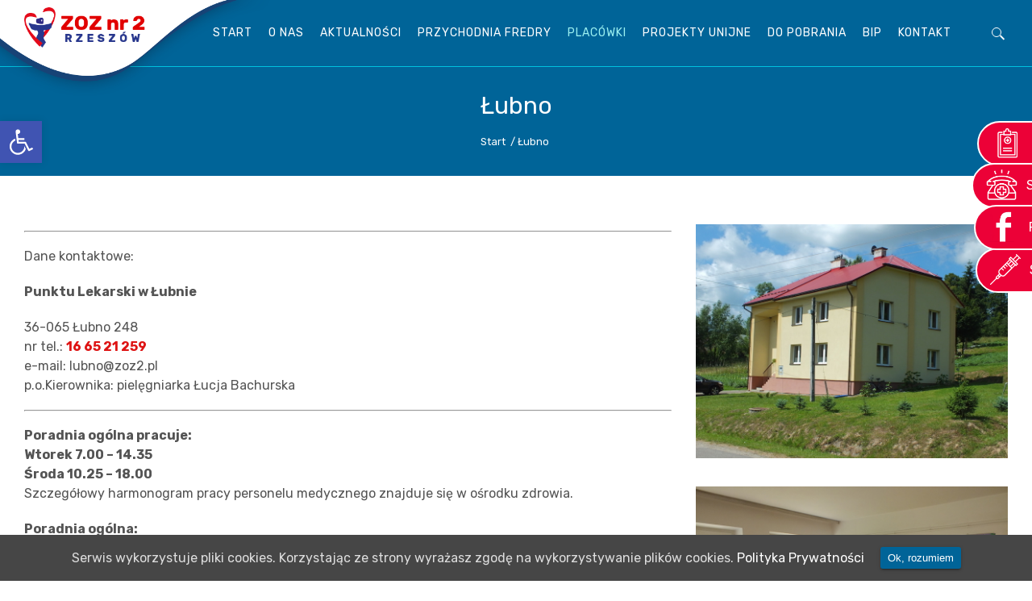

--- FILE ---
content_type: text/html; charset=UTF-8
request_url: https://zoz2.pl/lubno/
body_size: 32955
content:
<!DOCTYPE html><html lang="pl-PL" class="no-js no-svg"><head><meta charset="UTF-8"><meta name="viewport" content="width=device-width, initial-scale=1"><link rel="profile" href="http://gmpg.org/xfn/11"><title>Łubno - ZOZ 2 Rzeszów</title><link rel="stylesheet" href="https://fonts.googleapis.com/css?family=Dosis%3Ainherit%2C400%7CRubik%3A300%2C400%2C500%2C700%2C900%2C300italic%2C400italic%2C500italic%2C700italic%2C900italic%7CMontserrat%3A100%2C200%2C300%2C400%2C500%2C600%2C700%2C800%2C900%2C100italic%2C200italic%2C300italic%2C400italic%2C500italic%2C600italic%2C700italic%2C800italic%2C900italic%7CLato%3A100%2C300%2C400%2C700%2C900%2C100italic%2C300italic%2C400italic%2C700italic%2C900italic%7CRoboto%7CGreat%20Vibes%3A400&#038;subset=latin%2Clatin-ext&#038;display=swap" /><meta name="robots" content="index, follow, max-snippet:-1, max-image-preview:large, max-video-preview:-1" /><link rel="canonical" href="http://zoz2.pl/lubno/" /><meta property="og:locale" content="pl_PL" /><meta property="og:type" content="article" /><meta property="og:title" content="Łubno - ZOZ 2 Rzeszów" /><meta property="og:url" content="http://zoz2.pl/lubno/" /><meta property="og:site_name" content="ZOZ 2 Rzeszów" /><meta property="article:modified_time" content="2022-09-07T07:22:38+00:00" /><meta property="og:image" content="https://zoz2.pl/wp-content/uploads/2015/05/onas1.jpg" /><meta property="og:image:width" content="1600" /><meta property="og:image:height" content="508" /><meta name="twitter:card" content="summary_large_image" /><meta name="twitter:label1" content="Szacowany czas czytania"><meta name="twitter:data1" content="1 minuta"> <script type="application/ld+json" class="yoast-schema-graph">{"@context":"https://schema.org","@graph":[{"@type":"WebSite","@id":"https://zoz2.pl/#website","url":"https://zoz2.pl/","name":"ZOZ 2 Rzesz\u00f3w","description":"ZOZ 2 Rzesz\u00f3w","potentialAction":[{"@type":"SearchAction","target":"https://zoz2.pl/?s={search_term_string}","query-input":"required name=search_term_string"}],"inLanguage":"pl-PL"},{"@type":"ImageObject","@id":"http://zoz2.pl/lubno/#primaryimage","inLanguage":"pl-PL","url":"https://zoz2.pl/wp-content/uploads/2015/05/onas1.jpg","width":1600,"height":508},{"@type":"WebPage","@id":"http://zoz2.pl/lubno/#webpage","url":"http://zoz2.pl/lubno/","name":"\u0141ubno - ZOZ 2 Rzesz\u00f3w","isPartOf":{"@id":"https://zoz2.pl/#website"},"primaryImageOfPage":{"@id":"http://zoz2.pl/lubno/#primaryimage"},"datePublished":"2015-06-01T00:13:13+00:00","dateModified":"2022-09-07T07:22:38+00:00","breadcrumb":{"@id":"http://zoz2.pl/lubno/#breadcrumb"},"inLanguage":"pl-PL","potentialAction":[{"@type":"ReadAction","target":["http://zoz2.pl/lubno/"]}]},{"@type":"BreadcrumbList","@id":"http://zoz2.pl/lubno/#breadcrumb","itemListElement":[{"@type":"ListItem","position":1,"item":{"@type":"WebPage","@id":"http://zoz2.pl/","url":"http://zoz2.pl/","name":"Strona g\u0142\u00f3wna"}},{"@type":"ListItem","position":2,"item":{"@type":"WebPage","@id":"http://zoz2.pl/lubno/","url":"http://zoz2.pl/lubno/","name":"\u0141ubno"}}]}]}</script> <link rel='dns-prefetch' href='//www.googletagmanager.com' /><link rel='dns-prefetch' href='//www.google.com' /><link rel='dns-prefetch' href='//fonts.googleapis.com' /><link href='https://fonts.gstatic.com' crossorigin rel='preconnect' /><link rel="alternate" type="application/rss+xml" title="ZOZ 2 Rzeszów &raquo; Kanał z wpisami" href="https://zoz2.pl/feed/" /><style type="text/css">img.wp-smiley,img.emoji{display:inline!important;border:none!important;box-shadow:none!important;height:1em!important;width:1em!important;margin:0 .07em!important;vertical-align:-0.1em!important;background:none!important;padding:0!important}</style><link rel='stylesheet' id='wp-block-library-css' href='https://zoz2.pl/wp-includes/css/dist/block-library/style.min.css?ver=d0c76f7585496b878526882df5d50529' type='text/css' media='all' /><link rel='stylesheet' id='wp-block-library-theme-css' href='https://zoz2.pl/wp-includes/css/dist/block-library/theme.min.css?ver=d0c76f7585496b878526882df5d50529' type='text/css' media='all' /><link rel='stylesheet' id='contact-form-7-css' href='https://zoz2.pl/wp-content/plugins/contact-form-7/includes/css/styles.css?ver=5.4' type='text/css' media='all' /><link rel='stylesheet' id='style1-css' href='https://zoz2.pl/wp-content/plugins/harmonogramy-refix/css/standard.css?ver=d0c76f7585496b878526882df5d50529' type='text/css' media='all' /><link rel='stylesheet' id='rs-plugin-settings-css' href='https://zoz2.pl/wp-content/plugins/revslider/public/assets/css/rs6.css?ver=6.3.3' type='text/css' media='all' /><style id='rs-plugin-settings-inline-css' type='text/css'></style><link rel='stylesheet' id='cookie-consent-style-css' href='https://zoz2.pl/wp-content/plugins/uk-cookie-consent/assets/css/style.css?ver=d0c76f7585496b878526882df5d50529' type='text/css' media='all' /><link rel='stylesheet' id='megamenu-css' href='https://zoz2.pl/wp-content/uploads/maxmegamenu/style.css?ver=d19631' type='text/css' media='all' /><link rel='stylesheet' id='dashicons-css' href='https://zoz2.pl/wp-includes/css/dashicons.min.css?ver=d0c76f7585496b878526882df5d50529' type='text/css' media='all' /><link rel='stylesheet' id='zt-multiscroll-css' href='https://zoz2.pl/zoz-theme-core/vc_custom/assets/css/jquery.multiscroll.css?ver=5.2.3' type='text/css' media='all' /><link rel='stylesheet' id='zt-shortcode-css' href='https://zoz2.pl/zoz-theme-core/vc_custom/assets/css/zt-shortcode.css?ver=5.2.3' type='text/css' media='all' /><link rel='stylesheet' id='tf-compiled-options-mobmenu-css' href='https://zoz2.pl/wp-content/uploads/dynamic-mobmenu.css?ver=2.8.1.8.1-139' type='text/css' media='all' /><link rel='stylesheet' id='pojo-a11y-css' href='https://zoz2.pl/wp-content/plugins/pojo-accessibility/assets/css/style.min.css?ver=1.0.0' type='text/css' media='all' /><link rel='stylesheet' id='js_composer_front-css' href='https://zoz2.pl/wp-content/plugins/js_composer/assets/css/js_composer.min.css?ver=6.5.0' type='text/css' media='all' /><link rel='stylesheet' id='leaflet.fullscreen-css' href='https://zoz2.pl/wp-content/plugins/osmapper/assets/css/leaflet.fullscreen.css?ver=2.1.5' type='text/css' media='all' /><link rel='stylesheet' id='ba_map_renderer-css' href='https://zoz2.pl/wp-content/plugins/osmapper/assets/css/ba_map_renderer.css?ver=2.1.5' type='text/css' media='all' /><link rel='stylesheet' id='bsf-Defaults-css' href='https://zoz2.pl/wp-content/uploads/smile_fonts/Defaults/Defaults.css?ver=3.19.8' type='text/css' media='all' /><link rel='stylesheet' id='acp-main-style-css' href='https://zoz2.pl/zoz-theme/zoz-style?ver=5.2.3' type='text/css' media='all' /><link rel='stylesheet' id='photoswipe-css' href='https://zoz2.pl/zoz-theme/assets/css/photoswipe.css?ver=5.2.3' type='text/css' media='all' /><link rel='stylesheet' id='photoswipe-default-skin-css' href='https://zoz2.pl/zoz-theme/assets/css/photoswipe-default-skin.css?ver=5.2.3' type='text/css' media='all' /><link rel='stylesheet' id='font_awesome_4-css' href='https://zoz2.pl/zoz-theme/assets/css/font-awesome/css/font-awesome.min.css?ver=5.2.3' type='text/css' media='all' /><link rel='stylesheet' id='acp-common-css' href='https://zoz2.pl/zoz-theme/assets/css/common.css?ver=5.2.3' type='text/css' media='all' /><link rel='stylesheet' id='cssmobmenu-icons-css' href='https://zoz2.pl/zoz-mobile-menu/includes/css/mobmenu-icons.css?ver=d0c76f7585496b878526882df5d50529' type='text/css' media='all' /><link rel='stylesheet' id='cssmobmenu-css' href='https://zoz2.pl/zoz-mobile-menu/includes/css/mobmenu.css?ver=2.8.1.8.1' type='text/css' media='all' /> <script type='text/javascript' src='https://zoz2.pl/wp-includes/js/jquery/jquery.min.js?ver=3.5.1' id='jquery-core-js'></script> <script type='text/javascript' src='https://zoz2.pl/wp-includes/js/jquery/jquery-migrate.min.js?ver=3.3.2' id='jquery-migrate-js'></script> <script type='text/javascript' src='https://zoz2.pl/wp-content/plugins/harmonogramy-refix/js/rfx-scripts.js?ver=d0c76f7585496b878526882df5d50529' id='moje_skrypty-js'></script> <script type='text/javascript' src='https://zoz2.pl/wp-content/plugins/revslider/public/assets/js/rbtools.min.js?ver=6.3.3' id='tp-tools-js'></script> <script type='text/javascript' src='https://zoz2.pl/wp-content/plugins/revslider/public/assets/js/rs6.min.js?ver=6.3.3' id='revmin-js'></script> <script type='text/javascript' src='https://www.googletagmanager.com/gtag/js?id=UA-193038438-1' id='google_gtagjs-js' async></script> <script type='text/javascript' id='google_gtagjs-js-after'>window.dataLayer = window.dataLayer || [];function gtag(){dataLayer.push(arguments);}
gtag("js", new Date());
gtag("set", "developer_id.dZTNiMT", true);
gtag("config", "UA-193038438-1", {"anonymize_ip":true});</script> <!--[if lt IE 9]>
<script type='text/javascript' src='https://zoz2.pl/zoz-theme/assets/js/html5shiv.js?ver=5.2.3' id='ie_html5shiv-js'></script>
<![endif]--> <script type='text/javascript' src='https://zoz2.pl/zoz-theme/assets/js/megamenu.js?ver=d0c76f7585496b878526882df5d50529' id='acp-mega_menu_js-js'></script> <script type='text/javascript' src='https://zoz2.pl/zoz-mobile-menu/includes/js/mobmenu.js?ver=2.8.1.8.1' id='mobmenujs-js'></script> <link rel="https://api.w.org/" href="https://zoz2.pl/wp-json/" /><link rel="alternate" type="application/json" href="https://zoz2.pl/wp-json/wp/v2/pages/1854" /><link rel="EditURI" type="application/rsd+xml" title="RSD" href="https://zoz2.pl/xmlrpc.php?rsd" /><link rel="wlwmanifest" type="application/wlwmanifest+xml" href="https://zoz2.pl/wp-includes/wlwmanifest.xml" /><link rel='shortlink' href='https://zoz2.pl/?p=1854' /><link rel="alternate" type="application/json+oembed" href="https://zoz2.pl/wp-json/oembed/1.0/embed?url=https%3A%2F%2Fzoz2.pl%2Flubno%2F" /><link rel="alternate" type="text/xml+oembed" href="https://zoz2.pl/wp-json/oembed/1.0/embed?url=https%3A%2F%2Fzoz2.pl%2Flubno%2F&#038;format=xml" /><link rel='stylesheet' id='8907-css' href='//zoz2.pl/wp-content/uploads/custom-css-js/8907.css?v=4012' type="text/css" media='all' /><link rel='stylesheet' id='7670-css' href='//zoz2.pl/wp-content/uploads/custom-css-js/7670.css?v=9157' type="text/css" media='all' /><link rel='stylesheet' id='7260-css' href='//zoz2.pl/wp-content/uploads/custom-css-js/7260.css?v=7320' type="text/css" media='all' /><link rel='stylesheet' id='7110-css' href='//zoz2.pl/wp-content/uploads/custom-css-js/7110.css?v=45' type="text/css" media='all' /><link rel='stylesheet' id='7099-css' href='//zoz2.pl/wp-content/uploads/custom-css-js/7099.css?v=1643' type="text/css" media='all' /><link rel='stylesheet' id='7019-css' href='//zoz2.pl/wp-content/uploads/custom-css-js/7019.css?v=1096' type="text/css" media='all' /><link rel='stylesheet' id='6998-css' href='//zoz2.pl/wp-content/uploads/custom-css-js/6998.css?v=6353' type="text/css" media='all' /><link rel='stylesheet' id='6981-css' href='//zoz2.pl/wp-content/uploads/custom-css-js/6981.css?v=2100' type="text/css" media='all' /><link rel='stylesheet' id='6929-css' href='//zoz2.pl/wp-content/uploads/custom-css-js/6929.css?v=246' type="text/css" media='all' /><link rel='stylesheet' id='6924-css' href='//zoz2.pl/wp-content/uploads/custom-css-js/6924.css?v=3286' type="text/css" media='all' /><link rel='stylesheet' id='6847-css' href='//zoz2.pl/wp-content/uploads/custom-css-js/6847.css?v=9745' type="text/css" media='all' /> <script type="text/javascript" src='//zoz2.pl/wp-content/uploads/custom-css-js/7935.js?v=3423'></script> <meta name="generator" content="Site Kit by Google 1.28.0" /><style id="ctcc-css" type="text/css" media="screen">#catapult-cookie-bar{box-sizing:border-box;max-height:0;opacity:0;z-index:99999;overflow:hidden;color:#ddd;position:fixed;left:0;bottom:0;width:100%;background-color:#464646}#catapult-cookie-bar a{color:#fff}#catapult-cookie-bar .x_close span{background-color:}button#catapultCookie{background:;color:;border:0;padding:6px 9px;border-radius:3px}#catapult-cookie-bar h3{color:#ddd}.has-cookie-bar #catapult-cookie-bar{opacity:1;max-height:999px;min-height:30px}</style><style id="apcore-dyn-styles">@font-face{font-family:"";src:}.zolo-container,body.boxed_layout .layout_design{max-width:1280px}.body.boxed_layout .sticky_header.fixed{max-width:1280px}.pagetitle_parallax_content h1,.pagetitle_parallax{text-align:center}.pagetitle_parallax_section.titlebar_style2 h1.entry-title{float:left}.pagetitle_parallax_section.titlebar_style2 #crumbs{float:right}#ajax-loading-screen[data-effect="center_mask_reveal"] span,#ajax-loading-screen,#ajax-loading-screen .reveal-1,#ajax-loading-screen .reveal-2,#mask{background:#fff}.site_layout{padding-top:0;padding-bottom:0}.zolo-header-area{font-family:Rubik;letter-spacing:.4px;text-transform:none}.zolo-topbar .zolo_navbar_search.expanded_search_but .nav_search_form_area,.zolo-topbar{background:rgba(255,255,255,0)}.zolo-topbar{border-style:solid;border-color:#eee;border-top-width:0;border-right-width:0;border-bottom-width:1px;border-left-width:0}.zolo-topbar input,.zolo-header-area #lang_sel a.lang_sel_sel,.zolo-topbar a,.zolo-topbar{color:#555}.zolo-topbar .cart-control:before,.zolo-topbar .cart-control:after,.zolo-topbar .nav_search-icon:after{border-color:#555}.zolo-topbar .nav_search-icon.search_close_icon:after,.zolo-topbar .nav_search-icon:before{background:#555}.zolo-topbar a:hover,.zolo-topbar .current-menu-item a{color:#999}.zolo-top-menu ul.sub-menu li a{border-bottom:1px solid #e5e5e5}.zolo-topbar{font-size:13px}.zolo-header-area .zolo-social ul.social-icon li a{color:#555}.zolo-header-area .zolo-social ul.social-icon li svg{fill:#555}.zolo-header-area .zolo-social ul.social-icon li a:hover{color:#999}.zolo-header-area .zolo-social ul.social-icon li svg:hover{fill:#999}.zolo-header-area .zolo-social.boxed-icons ul.social-icon li a{width:34px}.zolo-header-area .zolo-social.boxed-icons ul.social-icon li a{background:rgba(54,56,57,0)}.zolo-header-area .zolo-social.boxed-icons ul.social-icon li a{border:1px solid #363839}.zolo-header-area .zolo-social.boxed-icons ul.social-icon li a{-moz-border-radius:4px;-webkit-border-radius:4px;-ms-border-radius:4px;-o-border-radius:4px;border-radius:4px}.zolo-header-area .zolo-social.boxed-icons ul.social-icon li a{padding-top:8px;padding-bottom:8px}.zolo-header-area .zolo-social li a,.zolo-header-area .zolo-social.boxed-icons ul.social-icon li a{font-size:14px;line-height:14px}.zolo-header-area .header_element .zolo-social li{padding-left:12px;padding-right:12px}.header_element ul.social-icon{margin-left:-12px;margin-right:-12px}.zolo-top-menu ul.sub-menu{width:160px}.zolo-top-menu .top-menu li ul.sub-menu li ul.sub-menu{left:160px}.zolo-top-menu ul.top-menu>li>a{line-height:40px}.zolo-top-menu ul.sub-menu{background:#fff}.zolo-top-menu li ul.sub-menu li a:hover{background:#fafafa}.zolo-top-menu li ul.sub-menu li a{color:#747474}.zolo-top-menu li ul.sub-menu li a:hover{color:#333}.search_overlay,.header_element .zolo_navbar_search.expanded_search_but .nav_search_form_area{background:#ffffff!important}.full_screen_search input,.full_screen_search .search-form::after{color:#555555!important}.search_overlay #mob_search_close_but:after,.search_overlay .search_close_but:after,.search_overlay #mob_search_close_but:before,.search_overlay .search_close_but:before{border-color:#555555!important}.full_screen_search input{border-color:#555555!important}.full_screen_search input::-webkit-input-placeholder{color:#555}.full_screen_search input::-moz-placeholder{color:#555}.full_screen_search input::-ms-input-placeholder{color:#555}.full_screen_search input:-o-placeholder{color:#555}.header_section_one .header_left{width:50%}.header_section_one .header_center{width:0}.header_section_one .header_right{width:50%}.header_section_two .header_left{width:15%}.header_section_two .header_center{width:0}.header_section_two .header_right{width:85%}.header_section_three .header_left{width:15%}.header_section_three .header_center{width:70%}.header_section_three .header_right{width:15%}.header_section_one{height:40px}.header_section_two .zolo-navigation ul li.zolo-middle-logo-menu-logo,.header_section_two{height:82px}.header_section_three .zolo-navigation ul li.zolo-middle-logo-menu-logo,.header_section_three{height:54px}.header_section_one li.shopping_cart{line-height:40px}.header_section_two li.shopping_cart{line-height:82px}.header_section_three li.shopping_cart{line-height:54px}.headerbackground,.header_background{background-color:#006498}.header_category_search_wrapper select option,.headerbackground,.header_background{background-color:#006498}header.zolo_header .zolo-header_section2_background{background-color:rgba(255,255,255,0)}header.zolo_header .zolo-header_section2_background{border-style:solid;border-color:#e5e5e5;border-top-width:0;border-right-width:0;border-bottom-width:0;border-left-width:0}.zolo_vertical_header .header_category_search_wrapper select option,.zolo_vertical_header .headerbackground,.zolo_vertical_header .header_background{box-shadow:0 1px 2px rgba(0,0,0,.2)}.header_element .zolo_navbar_search.default_search_but .nav_search_form_area{top:54px}.header_section_two a,.header_section_two{color:#555}.header_section_two a:hover{color:#999}.header_section_two .cart-control:before,.header_section_two .cart-control:after,.header_section_two .nav_search-icon:after{border-color:#555}.header_section_two .nav_search-icon.search_close_icon:after,.header_section_two .nav_search-icon:before{background:#555}.header_section_two{font-size:16px}.zolo-header-area .header_section_two .top-tagline,.zolo-header-area .header_section_two .header_right_img,.zolo-header-area .header_section_two .header_htmltext,.zolo-header-area .header_section_two .header_working_hours,.zolo-header-area .header_section_two .header_address{line-height:26px}.header_section_three a,.header_section_three{color:#555}.header_section_three a:hover{color:#999}.header_section_three .cart-control:before,.header_section_three .cart-control:after,.header_section_three .nav_search-icon:after{border-color:#555}.header_section_three .nav_search-icon.search_close_icon:after,.header_section_three .nav_search-icon:before{background:#555}.header_section_three{font-size:16px}.zolo-header-area .header_section_three .top-tagline,.zolo-header-area .header_section_three .header_right_img,.zolo-header-area .header_section_three .header_htmltext,.zolo-header-area .header_section_three .header_working_hours,.zolo-header-area .header_section_three .header_address{line-height:26px}.zolo_vertical_header a,.zolo_vertical_header{color:#555}.zolo_vertical_header a:hover{color:#999}.zolo_vertical_header{font-size:16px}.zolo_vertical_header .vertical_fix_menu .top-tagline,.zolo_vertical_header .vertical_fix_menu .header_right_img{line-height:26px}.logo-box{padding:0 0 0 0}.logo-box a{max-width:px}.logo-box a img[src$=".svg"]{width:100%;height:50px}.logo-box a{max-height:50px}.logo-box a img{max-height:50px}.header_section_one ul.header_center_col>li,.header_section_one ul.header_left_col>li,.header_section_one ul.header_right_col>li{padding:0 15px}.header_section_one .zolo-top-menu ul,.header_section_one ul.header_left_col,.header_section_one ul.header_right_col,.header_section_one ul.header_center_col{margin:0 -15px}.header_section_two ul.header_center_col>li,.header_section_two ul.header_left_col>li,.header_section_two ul.header_right_col>li{padding:0 20px}.header_section_two .zolo-navigation>ul,.header_section_two ul.header_left_col,.header_section_two ul.header_right_col,.header_section_two ul.header_center_col{margin:0 -20px}.header_section_two .zolo-navigation>ul{margin:0 -20px}.header_section_two .vertical_menu_area.vertical_menu_open{right:20px}.header_section_two .header_left .vertical_menu_area.vertical_menu_open{left:20px}.header_section_two .horizontal_menu_area{padding-right:80px}.header_section_two .header_left .horizontal_menu_area{padding-left:80px}.header_section_three ul.header_center_col>li,.header_section_three ul.header_left_col>li,.header_section_three ul.header_right_col>li{padding:0 20px}.header_section_three .zolo-navigation>ul,.header_section_three ul.header_left_col,.header_section_three ul.header_right_col,.header_section_three ul.header_center_col{margin:0 -20px}.header_section_three .zolo-navigation>ul{margin:0 -20px}.header_section_three .vertical_menu_area.vertical_menu_open{right:20px}.header_section_three .header_left .vertical_menu_area.vertical_menu_open{left:20px}.header_section_three .horizontal_menu_area{padding-right:80px}.header_section_three .header_left .horizontal_menu_area{padding-left:80px}ul.header_center_col>li.element_separator .element_separator_bar,ul.header_left_col>li.element_separator .element_separator_bar,ul.header_right_col>li.element_separator .element_separator_bar{background:#e5e5e5}.zolo-top-menu ul>li:after,.header_section_one ul.header_center_col>li:first-child:before,.header_section_one ul.header_left_col>li:first-child:before,.header_section_one ul.header_right_col>li:first-child:before,.header_section_one ul.header_center_col>li:after,.header_section_one ul.header_left_col>li:after,.header_section_one ul.header_right_col>li:after{background:#e5e5e5}.header_section_two ul.header_center_col>li:first-child:before,.header_section_two ul.header_left_col>li:first-child:before,.header_section_two ul.header_right_col>li:first-child:before,.header_section_two ul.header_center_col>li:after,.header_section_two ul.header_left_col>li:after,.header_section_two ul.header_right_col>li:after{background:#e5e5e5}.header_section_three ul.header_center_col>li:first-child:before,.header_section_three ul.header_left_col>li:first-child:before,.header_section_three ul.header_right_col>li:first-child:before,.header_section_three ul.header_center_col>li:after,.header_section_three ul.header_left_col>li:after,.header_section_three ul.header_right_col>li:after{background:#e5e5e5}.zolo-navigation ul>li:first-child:before,.zolo-navigation ul>li:after{background:#e5e5e5}.zolo-header-area ul .zolo-social li:first-child:before,.zolo-header-area ul .zolo-social li:after{background:#e5e5e5}.menu_hover_style5 .zolo-navigation ul>li a:after{background:#006498;border-right:2px solid transparent;border-color:#006498;height:100%;width:100%;position:absolute;top:0;left:-150%;content:"";transition:0.4s all;-webkit-transition:0.4s all;-moz-transition:0.4s all;z-index:-1}.menu_hover_style5 .zolo-navigation ul>.current-menu-ancestor a:after,.menu_hover_style5 .zolo-navigation ul>.current_page_item a:after,.menu_hover_style5 .zolo-navigation ul>.current-menu-item a:after,.menu_hover_style5 .zolo-navigation ul>.current-menu-parent a:after,.menu_hover_style5 .zolo-navigation ul>li:hover a:after{left:0}.menu_hover_style5 .zolo-navigation ul>li ul>li a:after,.menu_hover_style5 .zolo-navigation ul>li.current-menu-ancestor ul>li a:after{display:none}.zolo_right_vertical_header .menu_hover_style5 .zolo-navigation ul>li a:after{border-right:0;border-left:2px solid transparent;border-color:#006498;left:150%}.zolo_right_vertical_header .menu_hover_style5 .zolo-navigation ul>.current-menu-ancestor a:after,.zolo_right_vertical_header .menu_hover_style5 .zolo-navigation ul .current_page_item a:after,.zolo_right_vertical_header .menu_hover_style5 .zolo-navigation ul .current-menu-item a:after,.zolo_right_vertical_header .menu_hover_style5 .zolo-navigation ul>.current-menu-parent a:after,.zolo_right_vertical_header .menu_hover_style5 .zolo-navigation ul li:hover a:after{left:0}.mobile-nav ul li,.zolo-navigation,.zolo-navigation ul li,.zolo-navigation ul li a{font-family:Rubik,'Bookman Old Style',serif;font-size:14px;line-height:15px;font-style:;font-weight:;letter-spacing:1px;text-transform:uppercase}.zolo-navigation ul li{text-align:inherit}.header_element .zolo-navigation>ul>li{padding:0 0 0 0}.zolo-navigation ul li a{padding:34px 10px 34px 10px}.zolo-navigation .zolo-megamenu-wrapper .zolo-megamenu-widgets-container ul li a,.zolo-navigation .zolo-megamenu-wrapper,.zolo-navigation .zolo-megamenu-wrapper a,.zolo-navigation ul li ul.sub-menu li a{font-size:14px;line-height:normal}.zolo-navigation .zolo-megamenu-wrapper div.zolo-megamenu-title{font-size:18px}.header_element.header_section_three .zolo_navbar_search.expanded_search_but .nav_search_form_area,.navigation-area{background-color:rgba(255,255,255,0);}.navigation-area{border-style:solid;border-top-width:1px;border-right-width:0;border-bottom-width:0;border-left-width:0}.navigation-area{border-color:#e5e5e5}.zolo_vertical_header,.zolo-navigation ul li{text-align:left}.zolo_vertical_header .zolo-navigation ul li ul li{text-align:left}.zolo-navigation ul li.navbar_cart a,.zolo-navigation ul li.navbar_cart a:hover,.zolo-navigation ul li.navbar_cart:hover a,.zolo-navigation ul li.zolo-small-menu span,.zolo-navigation ul li.zolo-search-menu span{color:#555;cursor:pointer}.nav_button_toggle .nav_bar{background:#555555!important}.zolo-navigation ul li a{color:#fff}.zolo-navigation ul li a.current,.zolo-navigation ul .current-menu-ancestor a,.zolo-navigation ul .current_page_item a,.zolo-navigation ul .current-menu-item a,.zolo-navigation ul>.current-menu-parent a,.zolo-navigation ul li:hover a{color:#00c2de;}.zolo_vertical_header .zolo-navigation ul>li{border-right:0;border-bottom:1px solid rgba(204,204,204,0)}.zolo_vertical_header .zolo-navigation ul>li ul li{border-right:0;border-bottom:0}.zolo-navigation ul li ul.sub-menu,ul.sub-menu{width:300px}.zolo-navigation ul li.zolo-dropdown-menu ul.sub-menu li ul.sub-menu,.zolo-navigation ul li ul.sub-menu li ul.sub-menu{left:300px}.zolo_right_vertical_header .zolo-navigation ul li.zolo-dropdown-menu ul.sub-menu li ul.sub-menu{right:300px;left:auto}.zolo-navigation ul li.zolo-dropdown-menu ul.sub-menu,.zolo-navigation ul li ul.sub-menu,.zolo-navigation .zolo-megamenu-wrapper{margin-top:0}.zolo-navigation ul li.zolo-dropdown-menu ul.sub-menu ul.sub-menu,.zolo-navigation ul li ul.sub-menu ul.sub-menu{margin-top:0}.zolo-navigation .zolo-megamenu-wrapper a,.zolo-navigation .zolo-megamenu-wrapper li ul.sub-menu li a,.zolo-navigation ul li.zolo-dropdown-menu ul.sub-menu li a,.zolo-navigation ul li ul.sub-menu li a{padding-top:10px;padding-bottom:10px}.zolo-navigation ul li ul.sub-menu li a{padding-left:20px;padding-right:20px}.zolo-navigation ul ul.sub-menu,.zolo-megamenu-wrapper .zolo-megamenu-holder,.zolo-megamenu-wrapper .zolo-megamenu-holder,li.zolo-dropdown-menu ul.sub-menu{box-shadow:0 0 4px rgba(0,0,0,.15)}.zolo-megamenu-wrapper .zolo-megamenu-holder,ul.sub-menu,.zolo-navigation ul li ul li a{background:#fff}.zolo-navigation ul li ul li a:hover,.zolo-navigation ul li ul li.current-menu-item>a{background:#f8f8f8}.zolo-navigation ul .current-menu-ancestor ul.zolo-megamenu li div.zolo-megamenu-title a span.menu-text,.sticky_header.fixed.header_background .zolo-navigation ul li:hover ul li a span.menu-text,.zolo-navigation .zolo-megamenu-wrapper,.zolo-navigation .zolo-megamenu-wrapper h3 span.menu-text,.zolo-navigation ul .current-menu-ancestor ul .current-menu-item li a span.menu-text,.zolo-navigation ul .current-menu-ancestor ul li a span.menu-text,.zolo-navigation ul li:hover ul li a span.menu-text{color:#333}.zolo-navigation ul .current-menu-ancestor ul.zolo-megamenu li div.zolo-megamenu-title a:hover span.menu-text,.sticky_header.fixed.header_background .zolo-navigation ul li:hover ul li a:hover span.menu-text,.zolo-navigation ul .current-menu-ancestor ul .current-menu-item li a:hover span.menu-text,.zolo-navigation ul .current-menu-ancestor ul .current-menu-item a span.menu-text,.zolo-navigation ul li:hover ul li a:hover span.menu-text{color:#333;}.zolo-navigation ul li ul.sub-menu li a{border-bottom:1px solid #dcdadb}.zolo-navigation .zolo-megamenu-wrapper .zolo-megamenu-submenu{border-color:#dcdadb!important}.horizontal_menu_area,.full_screen_menu_area,.full_screen_menu_area_responsive{background:rgba(255,255,255,1)}.full_screen_menu li a{color:#555555!important}.full_screen_menu_area .fullscreen_menu_close_button::after,.full_screen_menu_area .fullscreen_menu_close_button::before,#full_screen_menu_close_responsive::after,#full_screen_menu_close_responsive::before{border-color:#555555!important}.navigation .zolo_navbar_search.expanded_search_but .nav_search_form_area input{color:#fff}.navigation .zolo_navbar_search .nav_search_form_area input::-webkit-input-placeholder{color:#fff}.navigation .zolo_navbar_search .nav_search_form_area input::-moz-placeholder{color:#fff}.navigation .zolo_navbar_search .nav_search_form_area input:-ms-input-placeholder{color:#fff}.navigation .zolo_navbar_search .nav_search_form_area input:-moz-placeholder{color:#fff}.zolo-navigation ul ul.sub-menu,.zolo-megamenu-wrapper .zolo-megamenu-holder{border-top:3px solid #006498}.zolo-navigation ul ul.sub-menu ul.sub-menu{top:-3px}.zolo_vertical_header .zolo-navigation ul ul.sub-menu,.zolo_vertical_header .zolo-megamenu-wrapper .zolo-megamenu-holder{border-top:0;border-left:3px solid #006498}.zolo_right_vertical_header .zolo_vertical_header .zolo-navigation ul ul.sub-menu,.zolo_right_vertical_header .zolo_vertical_header .zolo-megamenu-wrapper .zolo-megamenu-holder{border-top:0;border-left:0;border-right:3px solid #006498}.menu_hover_style4 .zolo-navigation ul li a:before,.menu_hover_style3 .zolo-navigation ul li a:before,.menu_hover_style1 .zolo-navigation ul li a:before{border-bottom:2px solid transparent;border-color:#006498}.menu_hover_style4 .zolo-navigation ul li a:after{border-top:2px solid transparent;border-color:#006498}.menu_hover_style2 .zolo-navigation ul li a:before{border-width:2px 0 2px 0!important}.menu_hover_style2 .zolo-navigation ul li a:after{border-width:0 2px 0 2px!important}.menu_hover_style2 .zolo-navigation ul li a:before,.menu_hover_style2 .zolo-navigation ul li a:after{border-color:#006498}.vertical_menu_area .zolo-navigation li a{background:rgba(0,0,0,.8)}.vertical_menu_area .zolo-navigation li a:hover{background:#006498}.zolo_header4 .vertical_menu_box .zolo-navigation .vertical_menu_area li a{color:#fff}.zolo_header4 .vertical_menu_box .zolo-navigation .vertical_menu_area li a:hover{color:#00c2de;}.horizontal_menu_area{width:800px}.vertical_menu_area{width:360px}.vertical_menu_area{top:53px}.zolo_vertical_header .vertical_fix_header_box,.zolo_vertical_header header.zolo_header{width:280px}.zolo_left_vertical_header .zolo_vertical_header_topbar,.zolo_left_vertical_header .zolo_footer_area,.zolo_left_vertical_header .zolo_main_content_area{margin-left:280px}.zolo_right_vertical_header .zolo_vertical_header_topbar,.zolo_right_vertical_header .zolo_footer_area,.zolo_right_vertical_header .zolo_main_content_area{margin-right:280px}.zolo_vertical_header .vertical_fix_menu .header_left ul.header_left_col>li{padding:20px 40px 20px 40px}.vertical_header_menu .zolo-navigation ul li a,.vertical_header_menu .zolo-navigation ul.menu_hover_design7>li{padding-left:40px;padding-right:40px}.vertical_header_menu .zolo-navigation ul.menu_hover_design7>li>a{padding-left:0;padding-right:0}.zolo_vertical_header .zolo-navigation ul li.zolo-dropdown-menu ul ul{top:0;margin-left:-3px}.zolo_right_vertical_header .zolo_vertical_header .zolo-navigation ul li.zolo-dropdown-menu ul ul{top:0;margin-right:-3px}.sticky_header_area{background:#006498}.sticky_header_area .navigation-area,header.zolo_header .sticky_header_area .zolo-header_section2_background,.mobile_header_area header.zolo_header .zolo-header_section2_background{background:rgba(229,229,229,0)}.sticky_header_fixed .header_section_two{height:82px}.sticky_header.sticky_header_area .zolo-navigation>ul>li>a,.sticky_header_area .header_section_two a,.sticky_header_area .header_section_two,.zolo-header-area .sticky_header_area .zolo-social ul.social-icon li a{color:#fff}.sticky_header.sticky_header_area .zolo-navigation ul li a.current,.sticky_header.sticky_header_area .zolo-navigation ul .current-menu-ancestor a,.sticky_header.sticky_header_area .zolo-navigation ul .current_page_item a,.sticky_header.sticky_header_area .zolo-navigation ul .current-menu-item a,.sticky_header.sticky_header_area .zolo-navigation ul>.current-menu-parent a,.sticky_header.sticky_header_area .zolo-navigation ul li:hover a,.sticky_header.sticky_header_area .zolo-navigation>ul>li>a:hover,.sticky_header_area .header_section_two a:hover,.zolo-header-area .sticky_header_area .zolo-social ul.social-icon li a:hover{color:#00c2de;}.sticky_header_area .header_element .nav_search-icon:after{border-color:#fff}.sticky_header_area .header_element .nav_search-icon.search_close_icon:after,.sticky_header_area .header_element .nav_search-icon:before{background:#fff}.zolo_preset_header1 .header_section_two .header_left{width:20%}.zolo_preset_header1 .header_section_two .header_right{width:80%}.special_button_area .special_button{padding:10px 25px 10px 25px;color:#555555!important;font-size:14px;line-height:14px;letter-spacing:.9px;-moz-border-radius:25px;-ms-border-radius:25px;-o-border-radius:25px;-webkit-border-radius:25px;border-radius:25px}.special_button_area .special_button:hover{color:#999999!important}.special_button_area .special_button:hover,.special_button_area .special_button{background:rgba(54,56,57,0);border-color:rgba(85,85,85,1);border-style:solid;border-top-width:1px;border-right-width:1px;border-bottom-width:1px;border-left-width:1px}.special_button_area.button_hover_style1 .special_button:hover{background:rgba(54,56,57,0);border-color:rgba(153,153,153,1)}.special_button_area .special_button:after{background:rgba(54,56,57,0)}.special_button_area .special_button2{padding:10px 25px 10px 25px;color:#555555!important;font-size:14px;line-height:14px;letter-spacing:.9px;-moz-border-radius:25px;-ms-border-radius:25px;-o-border-radius:25px;-webkit-border-radius:25px;border-radius:25px}.special_button_area .special_button2:hover{color:#999999!important}.special_button_area .special_button2:hover,.special_button_area .special_button2{background:rgba(54,56,57,0);border-color:rgba(85,85,85,1);border-style:solid;border-top-width:1px;border-right-width:1px;border-bottom-width:1px;border-left-width:1px}.special_button_area.button_hover_style1 .special_button2:hover{background:rgba(54,56,57,0);border-color:rgba(153,153,153,1)}.special_button_area .special_button2:after{background:rgba(54,56,57,0)}.footer{background-color:#006498!important}.footer{border-style:solid;border-color:#e9eaee;border-top-width:1px;border-right-width:0;border-bottom-width:0;border-left-width:0}.footer-widgets{padding-top:40px}.footer-widgets{padding-bottom:40px}.zolo_copyright_padding,.zolo_footer_padding{padding-right:30px}.zolo_copyright_padding,.zolo_footer_padding{padding-left:30px}.footer-layout-upper{padding-top:0}.footer-layout-upper{padding-bottom:40px}.footer-layout-lower{padding-top:0}.footer-layout-lower{padding-bottom:40px}.zolo_footer_area .widget .tagcloud a,.zolo_footer_area .widget li,.zolo_footer_area .widget.widget_nav_menu li a{border-color:#00c2de!important}.widget.widget_pages li a,.widget .tagcloud a,.widget li,.widget.widget_nav_menu li a{border-color:#dadada!important}.footer h3.widget-title{padding-top:10px}.footer h3.widget-title{padding-bottom:10px}.footer h3.widget-title{margin-bottom:10px}.footer h3.widget-title{position:relative}.footer h3.widget-title:after{height:2px;width:80px;background:#ec0137;position:absolute;bottom:0;content:"";left:0}.copyright_wrap{background:#282a2b;float:left;width:100%}.copyright{border-style:solid;border-color:#4b4c4d;border-top-width:1px;border-right-width:0;border-bottom-width:0;border-left-width:0}.copyright{padding-top:18px}.copyright{padding-bottom:18px}.copyright_social .zolo-social ul.social-icon li a{color:#8c8989}.copyright_social .zolo-social ul.social-icon li svg{fill:#8c8989}.copyright_social .zolo-social ul.social-icon li a:hover{color:#6a6969}.copyright_social .zolo-social ul.social-icon li svg:hover{fill:#6a6969}.copyright_social .zolo-social.boxed-icons ul.social-icon li a{background:rgba(34,34,34,0)}.copyright_social .zolo-social.boxed-icons ul.social-icon li a{border:1px solid #797878}.copyright_social .zolo-social.boxed-icons ul.social-icon li a{-moz-border-radius:0;-webkit-border-radius:0;-ms-border-radius:0;-o-border-radius:0;border-radius:0}.copyright_social .zolo-social.boxed-icons ul.social-icon li a{min-width:34px}.copyright_social .zolo-social.boxed-icons ul.social-icon li a{padding-top:8px;padding-bottom:8px}.copyright_social .zolo-social li a,.copyright_social .zolo-social.boxed-icons ul.social-icon li a{font-size:14px;line-height:14px}.copyright_social .zolo-social li{padding-left:12px}.copyright_social .zolo-social li{padding-right:12px}.container_padding_top,.container-padding{padding-top:60px}.container_padding_bottom,.container-padding{padding-bottom:50px}.container_padding_left_right,.container-padding{padding-left:30px;padding-right:30px}.zolo-topbar .headertopcontent_box{padding-left:30px;padding-right:30px}.headercontent_box{padding-left:30px;padding-right:30px}.navigation-padding{padding-left:30px;padding-right:30px}.hassidebar.double_sidebars .content-area{width:calc(58%);padding:0 50px;float:left;margin-left:calc(21%)}.hassidebar.double_sidebars .sidebar_container_1{width:21%;margin-left:calc(1px - (21% + 58%));float:left}.hassidebar.double_sidebars .sidebar_container_2{width:21%;float:left}.hassidebar .content-area{width:77%}.hassidebar .sidebar_container_1{width:23%}.hassidebar .sidebar_container_2{width:23%}.sidebar .widget h3.widget-title span{padding-top:10px}.sidebar .widget h3.widget-title span{padding-bottom:10px}.sidebar .widget h3.widget-title{margin-bottom:10px}.sidebar a{color:#888}.sidebar .widget.widget_nav_menu li.current-menu-item a,.sidebar .widget.widget_pages li.current_page_item a,.sidebar a:hover{color:}.sidebar .widget h3.widget-title{text-align:left}.rtl .sidebar .widget h3.widget-title{text-align:right}.pagetitle_parallax_content_box{height:100px}.pagetitle_parallax_content h1{font-size:30px;line-height:36px}#crumbs,#crumbs a,.pagetitle_parallax_content h1{color:#fff}.pagetitle_parallax_content{padding:30px 30px 30px 30px}#crumbs,#crumbs a{font-size:13px}body.boxed_layout .site_layout{background-color:#fff}.container-main{background-color:#fff}body,input,select,textarea{font-family:Rubik;font-size:16px;line-height:24px;letter-spacing:0;text-align:inherit;text-transform:none;color:#545454}h1{font-family:Rubik;font-size:30px;line-height:40px;letter-spacing:0;text-transform:none;color:#333}h2{font-family:Rubik;font-size:26px;line-height:36px;letter-spacing:0;text-transform:none;color:#333}h3{font-family:Rubik;font-size:24px;line-height:34px;letter-spacing:0;text-transform:none;color:#333}h4{font-family:Rubik;font-size:22px;line-height:30px;letter-spacing:0;text-transform:none;color:#333}h5{font-family:Rubik;font-size:20px;line-height:30px;letter-spacing:0;text-transform:none;color:#333}h6{font-family:Roboto;font-size:18px;line-height:28px;letter-spacing:0;text-transform:none;color:#333}i,em,var{font-family:Great Vibes}b,strong{font-family:Rubik}.sidebar .widget h3.widget-title{font-family:Montserrat;font-size:18px;line-height:26px;text-transform:none;letter-spacing:0;color:#333}.sidebar,.sidebar h1,.sidebar h2,.sidebar h3,.sidebar h4,.sidebar h5,.sidebar h6{font-family:Lato;font-size:16px;line-height:24px;text-transform:none;letter-spacing:0;color:#333}.footer h3.widget-title{font-family:Rubik;font-size:18px;line-height:26px;font-weight:700;letter-spacing:0;text-transform:none;color:#ddd}.footer,.footer h1,.footer h2,.footer h3,.footer h4,.footer h5,.footer h6{font-family:Rubik;font-weight:400;letter-spacing:0;text-transform:none;color:#ddd}.footer{font-size:16px;line-height:24px}.pagetitle_parallax_content h1{font-family:Rubik;letter-spacing:0;text-transform:none}.post_title_area h2,.portfolio_detail h2.portfolio_title{font-family:Rubik;font-size:20px;line-height:28px;letter-spacing:0;text-transform:none}.testimonial_single_page h2.testimonial-entry-title,.team_single_page h2.team-entry-title,body.single .post_title_area h1,.single_page_title{font-family:Rubik}.zolo_blog_date_style5,.apress_postmeta_area,.zolo_blog_meta,.post-bottom-info,.zolo_blog_post_slider_area ul.metatag_list,ul.entry_meta_list,.entry-meta,.zolo_blog_box .zolo_blog_author,.zolo_blog_box .zolo_blog_date,.social_sharing_icon{font-family:Lato;font-size:14px;line-height:22px;letter-spacing:0;text-transform:none;color:#333}.footer .zolo-about-me ul.zolo-about-me-social li a,.footer a{color:#f2f2f2}.footer .zolo-about-me ul.zolo-about-me-social li a:hover,.footer .widget.widget_nav_menu li.current-menu-item a,.footer .widget.widget_pages li.current_page_item a,.footer a:hover{color:#00c2de}.vertical_copyright,.copyright{font-size:12px;color:#8C8989}.copyright a{color:#bfbfbf}.copyright a:hover{color:}.pagination,.woocommerce nav.woocommerce-pagination ul li a,.woocommerce nav.woocommerce-pagination ul li span,.woocommerce #content nav.woocommerce-pagination ul li a,.woocommerce #content nav.woocommerce-pagination ul li span,.woocommerce-page nav.woocommerce-pagination ul li a,.woocommerce-page nav.woocommerce-pagination ul li span,.woocommerce-page #content nav.woocommerce-pagination ul li a,.woocommerce-page #content nav.woocommerce-pagination ul li span,.page-numbers{font-size:12px;line-height:12px}.widget_calendar caption,.widget_calendar th,.widget_calendar tbody td#today,.widget_calendar a:hover,.zolo_zilla_likes_box,.posttype_gallery_slider .zolo_blog_icons .zolo_blog_icon,.navigation .nav-next a,.navigation .nav-previous a,.paging-navigation .nav-next a:hover,.navigation .nav-previous a:hover,#bbpress-forums fieldset.bbp-form legend,.favorite-toggle,a.subscription-toggle,.subscription-toggle{background:#006498;}::-moz-selection{background:#006498;color:#fff}::selection{background:#006498;color:#fff}.wp-block-quote:not(.is-large):not(.is-style-large),article blockquote,.zolo_navbar_search.default_search_but .nav_search_form_area .search-form .search-submit{border-color:#006498}.woocommerce div.product .woocommerce-tabs ul.tabs li.active,.woocommerce #content div.product .woocommerce-tabs ul.tabs li.active,.woocommerce-page div.product .woocommerce-tabs ul.tabs li.active,.woocommerce-page #content div.product .woocommerce-tabs ul.tabs li.active,.title404,.zoloblogstyle1 .post_title_area h2 a:hover,.zolo-about-me ul.zolo-about-me-social li a,nav.woocommerce-MyAccount-navigation ul li.is-active a,nav.woocommerce-MyAccount-navigation ul li a:hover{color:#006498}.zolo_navbar_search.expanded_search_but .nav_search_form_area input,.zolo-about-me ul.zolo-about-me-social li a{border-color:#006498!important}a{color:#e10000}.widget.widget_nav_menu li.current-menu-item a,.widget.widget_pages li.current_page_item a,a:hover{color:#006498}.woocommerce div.product .stock,.woocommerce #content div.product .stock,.woocommerce-page div.product .stock,.woocommerce-page #content div.product .stock,.woocommerce div.product span.price del,.woocommerce div.product p.price del,.woocommerce #content div.product span.price del,.woocommerce #content div.product p.price del,.woocommerce-page div.product span.price del,.woocommerce-page div.product p.price del,.woocommerce-page #content div.product span.price del,.woocommerce-page #content div.product p.price del,.woocommerce div.product span.price,.woocommerce div.product p.price,.woocommerce #content div.product span.price,.woocommerce #content div.product p.price,.woocommerce-page div.product span.price,.woocommerce-page div.product p.price,.woocommerce-page #content div.product span.price,.woocommerce-page #content div.product p.price,.woocommerce ul.products li.product .price{color:#545454!important}.page-numbers li a,.page-numbers li span.dots,.woocommerce nav.woocommerce-pagination ul li a,.woocommerce nav.woocommerce-pagination ul li span,.woocommerce #content nav.woocommerce-pagination ul li a,.woocommerce #content nav.woocommerce-pagination ul li span,.woocommerce-page nav.woocommerce-pagination ul li a,.woocommerce-page nav.woocommerce-pagination ul li span,.woocommerce-page #content nav.woocommerce-pagination ul li a,.woocommerce-page #content nav.woocommerce-pagination ul li span{color:#333333!important;background:#eee;border:1px solid #e1e1e1}.zolo_blog_area .page-numbers li span,.zolo_blog_area .page-numbers li a:hover,.zolo_portfolio_area .page-numbers li a:hover,.page-numbers li span,.page-numbers li a:hover,.woocommerce nav.woocommerce-pagination ul li span.current,.woocommerce nav.woocommerce-pagination ul li a:hover,.woocommerce nav.woocommerce-pagination ul li a:focus,.woocommerce #content nav.woocommerce-pagination ul li span.current,.woocommerce #content nav.woocommerce-pagination ul li a:hover,.woocommerce #content nav.woocommerce-pagination ul li a:focus,.woocommerce-page nav.woocommerce-pagination ul li span.current,.woocommerce-page nav.woocommerce-pagination ul li a:hover,.woocommerce-page nav.woocommerce-pagination ul li a:focus,.woocommerce-page #content nav.woocommerce-pagination ul li span.current,.woocommerce-page #content nav.woocommerce-pagination ul li a:hover,.woocommerce-page #content nav.woocommerce-pagination ul li a:focus{color:#ffffff!important;background:#006498;border:1px solid #ccc}body.single .post-navigation .post-meta-nav-title{font-size:22px;line-height:30px}body.single .post-navigation .post-meta-nav{border-color:#e10000}body.single .post-navigation a:hover .post-meta-nav{border-color:#333}a.default_back-to-top,a.back-to-top{background:#006498;color:#fff;border:1px solid rgba(122,122,122,0)}a.default_back-to-top:hover,a.back-to-top:hover{background:#006498;color:#fff;border:1px solid rgba(122,122,122,0)}.extended_sidebar_box.extended_sidebar_position_right.extended_sidebar_mask_open{right:300px}.extended_sidebar_position_right .extended_sidebar_area{right:-300px}.extended_sidebar_area{width:300px}.extended_sidebar_box.extended_sidebar_position_left.extended_sidebar_mask_open{left:300px}.extended_sidebar_position_left .extended_sidebar_area{left:-300px}.extended_sidebar_box .extended_sidebar_mask{top:0}.extended_sidebar_area{background-color:#fff}.extended_sidebar_area h1,.extended_sidebar_area h2,.extended_sidebar_area h3,.extended_sidebar_area h4,.extended_sidebar_area h5,.extended_sidebar_area h6,.extended_sidebar_area,.extended_sidebar_area .widget,.extended_sidebar_area .widget h3.widget-title{color:#333}.extended_sidebar_area a,.extended_sidebar_area .widget a{color:#333}.extended_sidebar_area a:hover,.extended_sidebar_area .widget a:hover{color:#006498;}.extended_sidebar_area .widget li,.extended_sidebar_area .widget.widget_nav_menu li a{border-color:#eeeeee!important}.single_post_content_wrapper{max-width:900px}body.single .post-navigation.navigation_style1 a{color:#888}body.single .post-navigation.navigation_style1 a:hover{color:#333}body.single .post-navigation.navigation_style1 .post-meta-nav{border-color:#888}body.single .post-navigation.navigation_style1 a:hover .post-meta-nav{border-color:#333}body.single .post-navigation.navigation_style2,body.single .post-navigation.navigation_style2 a{color:#888;background-color:#f7f7f7}body.single .post-navigation.navigation_style2 a:hover{color:#333;background-color:#eee}body.single .post-navigation.navigation_style3 a.pagination_button{color:#888;background-color:#f7f7f7}body.single .post-navigation.navigation_style3 a.pagination_button:hover,body.single .post-navigation.navigation_style3 .pagination_thumb_area{color:#333;background-color:#eee}body.single .post-navigation.navigation_style4 .pagination_caption{color:#fff}body.single .post-navigation.navigation_style4 a .pagination_bg:after{background:#888}.portfolio_layout article{padding:15px}.portfolio_layout .site-content{margin:0 -15px}.portfolio_featured_area .portfolio_featured_thumb:hover:after{background:rgba(0,0,0,.4)}.testimonial_star .star_rating .filled::before{color:#006498}body.single .post-navigation.navigation_style2.testimonial_navigation,body.single .post-navigation.navigation_style2.testimonial_navigation a{color:#888;background-color:#f7f7f7}body.single .post-navigation.navigation_style2.testimonial_navigation a:hover{color:#333;background-color:#eee}body.single .post-navigation.navigation_style2.team_navigation,body.single .post-navigation.navigation_style2.team_navigation a{color:#888;background-color:#f7f7f7}body.single .post-navigation.navigation_style2.team_navigation a:hover{color:#333;background-color:#eee}.portfolio_layout article .portfoliopage_content,.blog_layout .blog_layout_box .blogpage_content,.blog_layout .blog_layout_box_withoutpadding .blogpage_content{background:rgba(255,255,255,.9)}.portfolio_layout article .portfoliopage_content,.blog_layout .blog_layout_box .blogpage_content,.blog_layout .blog_layout_box_withoutpadding .blogpage_content{box-shadow:0 0 2px rgba(0,0,0,.15)}.blog_layout .blog_layout_box .blogpage_content:hover,.blog_layout .blog_layout_box_withoutpadding .blogpage_content:hover{box-shadow:0 0 7px rgba(0,0,0,.15)}.read_more_area,.blog_layout .share-box,.post_title_area{text-align:left}.categories-links.rounded a,.categories-links.box a{background:rgba(117,117,117,0)}.categories-links.rounded a,.categories-links.box a{border:1px solid #757575}.categories-links.rounded a,.categories-links.box a{color:#757575}.categories-links.rounded a:hover,.categories-links.box a:hover{color:#fff}.categories-links.rounded a:hover,.categories-links.box a:hover{background:#006498;}.categories-links.rounded a:hover,.categories-links.box a:hover{border:1px solid transparent}a.more-link,.read_more_area a.read-more{background:rgba(117,117,117,0)}a.more-link,.read_more_area a.read-more{border:1px solid #757575}a.more-link,.read_more_area a.read-more{color:#757575}a.more-link:hover,.read_more_area a.read-more:hover{color:#fff}a.more-link:hover,.read_more_area a.read-more:hover{background:#006498}a.more-link:hover,.read_more_area a.read-more:hover{border:1px solid rgba(117,117,117,0)}.share-box li a{-moz-border-radius:px;-webkit-border-radius:px;-ms-border-radius:px;-o-border-radius:px;border-radius:px}.share-box li a{background:rgba(117,117,117,0)}.share-box li a:hover{background:#006498}.share-box li a{border:1px solid #757575}.share-box li a:hover{border:1px solid transparent}.share-box li a{color:#757575}.share-box li a:hover{color:#fff}.wpcf7-form input:focus,.wpcf7-form textarea:focus{border-color:!important}.wpcf7-form select,.wpcf7-form .uneditable-input,.wpcf7-form input,.wpcf7-form textarea{border-color:#ccc;background:rgba(255,255,255,0)}.wpcf7-form select,.wpcf7-form .uneditable-input,.wpcf7-form input,.wpcf7-form textarea,.wpcf7-form{color:#747474}.wpcf7-form button,.wpcf7-form input[type=reset],.wpcf7-form input[type=submit],html .wpcf7-form input[type=button]{border:1px solid rgba(0,0,0,0)!important}.wpcf7-form button:hover,.wpcf7-form input[type=reset]:hover,.wpcf7-form input[type=submit]:hover,html .wpcf7-form input[type=button]:hover{border-color:rgba(0,0,0,0)!important}.wpcf7-form button,.wpcf7-form input[type=reset],.wpcf7-form input[type=submit],html .wpcf7-form input[type=button]{background:#006498}.wpcf7-form button:hover,.wpcf7-form input[type=reset]:hover,.wpcf7-form input[type=submit]:hover,html .wpcf7-form input[type=button]:hover{background:#006498;opacity:1}.zt_button_icon,.zt_button_icon_right,.wpcf7-form button,.wpcf7-form input[type=reset],.wpcf7-form input[type=submit],html .wpcf7-form input[type=button]{color:#ffffff!important}.zt_button_icon:hover,.zt_button_icon_right:hover,.wpcf7-form button:hover,.wpcf7-form input[type=reset]:hover,.wpcf7-form input[type=submit]:hover,html .wpcf7-form input[type=button]:hover{color:#F6F6F6!important}@media (max-width:1050px){.fullscreen_header_area{display:none!important}.fullscreen_header_area.fullscreen_menu_open_button{display:block!important}.mobile_header_area{display:block!important}.modern_mobile_menu .headercontent_box{display:table}.zolo_mobile_navigation_area{width:100%;float:left;background:#000;padding-bottom:10px;padding-top:10px;text-align:left}.zolo_mobile_navigation_area.zolo_mobile_navigation_menu,.modern_mobile_menu .zolo_mobile_navigation_area{padding:0}.mobile_header_area.modern_mobile_menu .logo-box{float:left}.mob_nav_icon_area{display:table-cell;vertical-align:middle;width:140px}.modern_mobile_menu .mobile-nav ul#mobile-nav{margin:0}.mobile_header_area{text-align:center;width:100%;float:left}.mobile_header_area.mobile_header_sticky{position:fixed;z-index:9}.mobile_header_area .logo-box{float:none;display:inline-block;padding:38px 0}.mobile_header_area ul.mob_nav_icons{margin:0;padding:0;list-style:none;float:right}.mobile_header_area ul.mob_nav_icons li{float:left;padding:0 0 0 15px;color:#f4421a;line-height:20px}.mobile_header_area ul.mob_nav_icons li a{color:#f4421a;cursor:pointer}.mobile_header_area ul.mob_nav_icons li .fa{font-size:22px}.mobile_header_area .zolo_mobile_navigation_area #nav_toggle{margin-left:30px}.mobile_header_area .zolo_mobile_navigation_area ul.mob_nav_icons{margin-right:30px}.mobile-nav .mobile_button_wrap{display:none;width:100%;float:left;padding:10px 10px 16px;text-align:center}.mobile-nav .special_button_area{padding-bottom:15px;width:100%;float:left}.mobile-nav .special_button_area .special_button2,.mobile-nav .special_button_area .special_button{width:100%}.mobile-nav ul{list-style:none;padding:0;margin:0;width:100%;float:left;display:none}.mobile-nav ul li{width:100%;float:left}.mobile-nav ul li.zolo-dropdown-menu ul.sub-menu{box-shadow:none}.mobile-nav ul li a{width:100%;float:left;padding:0 30px}.mobile-nav ul li ul,.mobile-nav ul.sub-menu{width:100%;background:none}.mobile-nav ul li li a{padding-left:40px}.mobile-nav ul li li li a{padding-left:50px}.mobile-nav ul li li li li a{padding-left:60px}.mobile-nav{z-index:9999}.mobile-nav ul li{position:relative}.mobile-nav .mobile-collapse-toggle{position:absolute;right:0;top:0;display:block;cursor:pointer;font-size:20px;padding:0 12px 0;line-height:50px;color:#fff;z-index:9989999}.mobile-nav .mobile-collapse-toggle [class*="genericon"]{line-height:50px}#nav_toggle{position:relative;width:25px;height:20px;float:left;cursor:pointer}.mobile_header_area.modern_mobile_menu #nav_toggle{margin-left:20px;float:right}#nav_toggle .nav_bar{background:#f4421a;width:100%;height:2px;float:left;cursor:pointer;margin:3px 0}#nav_toggle.active .nav_bar_2nd{height:0;margin:0}#nav_toggle.active .nav_bar_1st{margin:11px 0 0 0;transform:rotate(45deg);-moz-transform:rotate(45deg);-webkit-transform:rotate(45deg);-ms-transform:rotate(45deg);-o-transform:rotate(45deg)}#nav_toggle.active .nav_bar_3rd{transform:rotate(-45deg);-moz-transform:rotate(-45deg);-webkit-transform:rotate(-45deg);-ms-transform:rotate(-45deg);-o-transform:rotate(-45deg);margin:-3px 0 0}.open-submenu{position:absolute;top:0;right:0;width:60px;cursor:pointer}.open-submenu:after{width:0;height:0;content:"\f107";top:50%;left:50%;margin:-8px 0 0 -5px;position:absolute;font-family:FontAwesome;font-size:16px;line-height:16px}.mobile-nav ul li a i.fa-angle-down{display:none}.fullpage_scroll_class .mobile_header_area .zolo-header-area,body.ver_full_screen_slider .zolo-header-area,body.slider_position_from_top .mobile_header_area .zolo-header-area,body.titlebar_position_from_top .mobile_header_area .zolo-header-area{position:relative}}.mobile_header_area header.zolo_header .headercontent_box{padding-top:0}.mobile_header_area header.zolo_header .headercontent_box{padding-bottom:0}.mobile_header_area header.zolo_header .headercontent_box{padding-right:30px;padding-left:30px}.mobile_header_area .logo-box{padding:38px 0 38px 0}.zolo_mobile_navigation_area{background:#006498}.mobile-nav ul li a:hover{background:#fff}.mobile-nav ul li a{font-size:14px;line-height:40px}.open-submenu{height:40px}.mobile_header_area ul.mob_nav_icons li a{color:#e5e5e5!important}.mobile_header_area .nav_search-icon.search_close_icon:after,.mobile_header_area .nav_search-icon:before,#nav_toggle .nav_bar{background:#e5e5e5!important}.mobile_header_area .nav_search-icon:after{border-color:#e5e5e5!important}.open-submenu:after,.mobile-nav ul li a{color:#ffffff!important}.mobile-nav ul li a:hover{color:#006498!important}.mobile-nav ul li a{border-bottom:1px solid rgba(0,0,0,0)!important}.mobile_header_area .headerbackground,.mobile_header_area .header_background{background:#fff}.launch_button,.launch_button:hover,button:hover,button:focus,input[type="submit"]:hover,input[type="button"]:hover,input[type="reset"]:hover,input[type="submit"]:focus,input[type="button"]:focus,input[type="reset"]:focus,button,input[type="submit"],input[type="button"],input[type="reset"],.zolo_navbar_search.default_search_but .nav_search_form_area .search-form .search-submit{background:#006498;color:#fff}a.launch_button,.woocommerce-page #respond input#submit,button,input[type="submit"],input[type="button"],input[type="reset"]{-moz-border-radius:0;-webkit-border-radius:0;-ms-border-radius:0;-o-border-radius:0;border-radius:0}.woocommerce-page #respond input#submit,button,input[type="submit"],input[type="button"],input[type="reset"]{padding:9px 16px;font-size:13px;height:auto;line-height:normal}button,input[type="submit"],input[type="button"],input[type="reset"]{box-shadow:0 2px 2px 0 rgba(0,0,0,.14),0 1px 5px 0 rgba(0,0,0,.12),0 3px 1px -2px rgba(0,0,0,.2)}button:hover,input[type="submit"]:hover,input[type="button"]:hover,input[type="reset"]:hover{box-shadow:0 3px 3px 0 rgba(0,0,0,.14),0 1px 7px 0 rgba(0,0,0,.12),0 3px 1px -1px rgba(0,0,0,.2)}@media (max-width:1050px){.zolo_left_vertical_header .zolo_vertical_header_topbar,.zolo_left_vertical_header .zolo_footer_area,.zolo_left_vertical_header .zolo_main_content_area{margin-left:0px!important}.zolo_right_vertical_header .zolo_vertical_header_topbar,.zolo_right_vertical_header .zolo_footer_area,.zolo_right_vertical_header .zolo_main_content_area{margin-right:0px!important}.header_section_one{line-height:40px}}@media (max-width:800px){.hassidebar.double_sidebars .content-area{width:100%;padding:0;float:left;margin-left:0}.hassidebar.double_sidebars .sidebar_container_1{width:100%;margin-left:0;float:left}.hassidebar.double_sidebars .sidebar_container_2{width:100%;float:left}.hassidebar.right .content-area,.hassidebar.left .content-area,.hassidebar .content-area{width:100%;padding:0!important}.hassidebar .sidebar_container_1{width:100%}.hassidebar .sidebar_container_2{width:100%}.hassidebar .sidebar{padding-top:40px}}@media (max-width:767px){.zolo-container{max-width:440px}}@media (max-width:500px){.zolo-container{max-width:330px}}.zolo_zilla_likes_box{display:none}#header{margin:0 auto}</style><style type="text/css">#pojo-a11y-toolbar .pojo-a11y-toolbar-toggle a{background-color:#4054b2;color:#fff}#pojo-a11y-toolbar .pojo-a11y-toolbar-overlay,#pojo-a11y-toolbar .pojo-a11y-toolbar-overlay ul.pojo-a11y-toolbar-items.pojo-a11y-links{border-color:#4054b2}body.pojo-a11y-focusable a:focus{outline-style:solid!important;outline-width:1px!important;outline-color:#FF0000!important}#pojo-a11y-toolbar{top:150px!important}#pojo-a11y-toolbar .pojo-a11y-toolbar-overlay{background-color:#fff}#pojo-a11y-toolbar .pojo-a11y-toolbar-overlay ul.pojo-a11y-toolbar-items li.pojo-a11y-toolbar-item a,#pojo-a11y-toolbar .pojo-a11y-toolbar-overlay p.pojo-a11y-toolbar-title{color:#333}#pojo-a11y-toolbar .pojo-a11y-toolbar-overlay ul.pojo-a11y-toolbar-items li.pojo-a11y-toolbar-item a.active{background-color:#4054b2;color:#fff}@media (max-width:767px){#pojo-a11y-toolbar{top:80px!important}}</style><meta name="generator" content="Powered by WPBakery Page Builder - drag and drop page builder for WordPress."/><meta name="generator" content="Powered by Slider Revolution 6.3.3 - responsive, Mobile-Friendly Slider Plugin for WordPress with comfortable drag and drop interface." /><link rel="icon" href="https://zoz2.pl/wp-content/uploads/2020/10/zoz2-favicona.png" sizes="32x32" /><link rel="icon" href="https://zoz2.pl/wp-content/uploads/2020/10/zoz2-favicona.png" sizes="192x192" /><link rel="apple-touch-icon" href="https://zoz2.pl/wp-content/uploads/2020/10/zoz2-favicona.png" /><meta name="msapplication-TileImage" content="https://zoz2.pl/wp-content/uploads/2020/10/zoz2-favicona.png" /> <script type="text/javascript">function setREVStartSize(e){
			//window.requestAnimationFrame(function() {				 
				window.RSIW = window.RSIW===undefined ? window.innerWidth : window.RSIW;	
				window.RSIH = window.RSIH===undefined ? window.innerHeight : window.RSIH;	
				try {								
					var pw = document.getElementById(e.c).parentNode.offsetWidth,
						newh;
					pw = pw===0 || isNaN(pw) ? window.RSIW : pw;
					e.tabw = e.tabw===undefined ? 0 : parseInt(e.tabw);
					e.thumbw = e.thumbw===undefined ? 0 : parseInt(e.thumbw);
					e.tabh = e.tabh===undefined ? 0 : parseInt(e.tabh);
					e.thumbh = e.thumbh===undefined ? 0 : parseInt(e.thumbh);
					e.tabhide = e.tabhide===undefined ? 0 : parseInt(e.tabhide);
					e.thumbhide = e.thumbhide===undefined ? 0 : parseInt(e.thumbhide);
					e.mh = e.mh===undefined || e.mh=="" || e.mh==="auto" ? 0 : parseInt(e.mh,0);		
					if(e.layout==="fullscreen" || e.l==="fullscreen") 						
						newh = Math.max(e.mh,window.RSIH);					
					else{					
						e.gw = Array.isArray(e.gw) ? e.gw : [e.gw];
						for (var i in e.rl) if (e.gw[i]===undefined || e.gw[i]===0) e.gw[i] = e.gw[i-1];					
						e.gh = e.el===undefined || e.el==="" || (Array.isArray(e.el) && e.el.length==0)? e.gh : e.el;
						e.gh = Array.isArray(e.gh) ? e.gh : [e.gh];
						for (var i in e.rl) if (e.gh[i]===undefined || e.gh[i]===0) e.gh[i] = e.gh[i-1];
											
						var nl = new Array(e.rl.length),
							ix = 0,						
							sl;					
						e.tabw = e.tabhide>=pw ? 0 : e.tabw;
						e.thumbw = e.thumbhide>=pw ? 0 : e.thumbw;
						e.tabh = e.tabhide>=pw ? 0 : e.tabh;
						e.thumbh = e.thumbhide>=pw ? 0 : e.thumbh;					
						for (var i in e.rl) nl[i] = e.rl[i]<window.RSIW ? 0 : e.rl[i];
						sl = nl[0];									
						for (var i in nl) if (sl>nl[i] && nl[i]>0) { sl = nl[i]; ix=i;}															
						var m = pw>(e.gw[ix]+e.tabw+e.thumbw) ? 1 : (pw-(e.tabw+e.thumbw)) / (e.gw[ix]);					
						newh =  (e.gh[ix] * m) + (e.tabh + e.thumbh);
					}				
					if(window.rs_init_css===undefined) window.rs_init_css = document.head.appendChild(document.createElement("style"));					
					document.getElementById(e.c).height = newh+"px";
					window.rs_init_css.innerHTML += "#"+e.c+"_wrapper { height: "+newh+"px }";				
				} catch(e){
					console.log("Failure at Presize of Slider:" + e)
				}					   
			//});
		  };</script> <noscript><style>.wpb_animate_when_almost_visible{opacity:1}</style></noscript><style type="text/css"></style></head><body class="page-template-default page page-id-1854 wp-embed-responsive mega-menu-primary-nav single-author wide_layout titlebar_position_below sidebar_widget_style_none mob-menu-slideout-over wpb-js-composer js-comp-ver-6.5.0 vc_responsive"><div class="site_layout"><div class="extended_sidebar_box extended_sidebar_position_right"><div class="extended_sidebar_mask"></div><div class="layout_design"><div class="fullscreen_header_area"><div class="zolo-header-area header_background zolo_header_sticky"><header class="zolo_header"><div class="headercontent"><div class="sticky_header_wrapper"><div class="sticky_header fadeInDown"><div class="zolo-header_section2_background"><div class="zolo-container"><div class="headercontent_box"><div class="header_element header_section_two"><div class="header_left"><ul class="header_left_col"><li class=""><div class="logo-box"><a href="https://zoz2.pl/"><img src="https://zoz2.pl/wp-content/uploads/2020/09/logo-01.png" srcset="https://zoz2.pl/wp-content/uploads/2020/09/logo-01.png 1x, http://zoz2.pl/wp-content/uploads/2020/09/logo-01.png 2x" alt="ZOZ 2 Rzeszów" class="logo" /></a></div><div class="logo-box sticky_logo"> <a href="https://zoz2.pl/"><img src="https://zoz2.pl/wp-content/uploads/2020/09/logo-01.png" srcset="https://zoz2.pl/wp-content/uploads/2020/09/logo-01.png 1x, http://zoz2.pl/wp-content/uploads/2020/09/logo-01.png 2x" alt="ZOZ 2 Rzeszów" class="logo" /></a></div></li></ul></div><div class="header_center"></div><div class="header_right"><ul class="header_right_col"><li><div class="navigation menu1 dropdown_loading_fade "><nav id="site-navigation" class="zolo-navigation main-navigation" role="navigation"><div id="mega-menu-wrap-primary-nav" class="mega-menu-wrap"><div class="mega-menu-toggle"><div class="mega-toggle-blocks-left"></div><div class="mega-toggle-blocks-center"></div><div class="mega-toggle-blocks-right"><div class='mega-toggle-block mega-menu-toggle-animated-block mega-toggle-block-0' id='mega-toggle-block-0'><button aria-label="Toggle Menu" class="mega-toggle-animated mega-toggle-animated-slider" type="button" aria-expanded="false"> <span class="mega-toggle-animated-box"> <span class="mega-toggle-animated-inner"></span> </span> </button></div></div></div><ul id="mega-menu-primary-nav" class="mega-menu max-mega-menu mega-menu-horizontal mega-no-js" data-event="hover_intent" data-effect="fade_up" data-effect-speed="200" data-effect-mobile="disabled" data-effect-speed-mobile="0" data-panel-inner-width="1240px" data-mobile-force-width="false" data-second-click="go" data-document-click="collapse" data-vertical-behaviour="standard" data-breakpoint="768" data-unbind="true" data-mobile-state="collapse_all" data-hover-intent-timeout="300" data-hover-intent-interval="100"><li class='mega-menu-item mega-menu-item-type-post_type mega-menu-item-object-page mega-menu-item-home mega-align-bottom-left mega-menu-flyout mega-menu-item-8111' id='mega-menu-item-8111'><a class="mega-menu-link" href="https://zoz2.pl/" tabindex="0">Start</a></li><li class='mega-menu-item mega-menu-item-type-post_type mega-menu-item-object-page mega-menu-item-has-children mega-align-bottom-left mega-menu-flyout mega-menu-item-8112' id='mega-menu-item-8112'><a class="mega-menu-link" href="https://zoz2.pl/o-nas/" aria-haspopup="true" aria-expanded="false" tabindex="0">O Nas<span class="mega-indicator"></span></a><ul class="mega-sub-menu"><li class='mega-menu-item mega-menu-item-type-post_type mega-menu-item-object-page mega-menu-item-8113' id='mega-menu-item-8113'><a class="mega-menu-link" href="https://zoz2.pl/o-nas/">O Nas</a></li><li class='mega-menu-item mega-menu-item-type-post_type mega-menu-item-object-page mega-menu-item-8114' id='mega-menu-item-8114'><a class="mega-menu-link" href="https://zoz2.pl/o-nas/misja/">Misja</a></li><li class='mega-menu-item mega-menu-item-type-post_type mega-menu-item-object-page mega-menu-item-8115' id='mega-menu-item-8115'><a class="mega-menu-link" href="https://zoz2.pl/o-nas/dyrekcja/">Dyrekcja</a></li><li class='mega-menu-item mega-menu-item-type-post_type mega-menu-item-object-page mega-menu-item-8116' id='mega-menu-item-8116'><a class="mega-menu-link" href="https://zoz2.pl/o-nas/rada-spoleczna/">Rada Społeczna</a></li><li class='mega-menu-item mega-menu-item-type-post_type mega-menu-item-object-page mega-menu-item-8117' id='mega-menu-item-8117'><a class="mega-menu-link" href="https://zoz2.pl/zarzad-powiatu/">ZARZĄD POWIATU</a></li><li class='mega-menu-item mega-menu-item-type-post_type mega-menu-item-object-page mega-menu-item-privacy-policy mega-menu-item-8118' id='mega-menu-item-8118'><a class="mega-menu-link" href="https://zoz2.pl/informacje-prawne/">INFORMACJE PRAWNE</a></li><li class='mega-menu-item mega-menu-item-type-post_type mega-menu-item-object-page mega-menu-item-11645' id='mega-menu-item-11645'><a class="mega-menu-link" href="https://zoz2.pl/cyberbezpieczenstwo/">Cyberbezpieczeństwo</a></li><li class='mega-menu-item mega-menu-item-type-post_type mega-menu-item-object-page mega-menu-item-8119' id='mega-menu-item-8119'><a class="mega-menu-link" href="https://zoz2.pl/o-nas/oferty-pracy/">Oferty Pracy</a></li><li class='mega-menu-item mega-menu-item-type-post_type mega-menu-item-object-page mega-menu-item-9777' id='mega-menu-item-9777'><a class="mega-menu-link" href="https://zoz2.pl/biuletyn/">Biuletyn</a></li></ul></li><li class='mega-menu-item mega-menu-item-type-post_type mega-menu-item-object-page mega-menu-item-has-children mega-align-bottom-left mega-menu-flyout mega-menu-item-8120' id='mega-menu-item-8120'><a class="mega-menu-link" href="https://zoz2.pl/blog/" aria-haspopup="true" aria-expanded="false" tabindex="0">AKTUALNOŚCI<span class="mega-indicator"></span></a><ul class="mega-sub-menu"><li class='mega-menu-item mega-menu-item-type-post_type mega-menu-item-object-page mega-menu-item-8121' id='mega-menu-item-8121'><a class="mega-menu-link" href="https://zoz2.pl/blog/galeria/">Galeria</a></li></ul></li><li class='mega-menu-item mega-menu-item-type-custom mega-menu-item-object-custom mega-menu-item-has-children mega-menu-megamenu mega-align-bottom-left mega-menu-megamenu mega-menu-item-8122' id='mega-menu-item-8122'><a class="mega-menu-link" href="/przychodnia-fredry/" aria-haspopup="true" aria-expanded="false" tabindex="0">Przychodnia Fredry<span class="mega-indicator"></span></a><ul class="mega-sub-menu"><li class='mega-menu-empty-space mega-menu-item mega-menu-item-type-custom mega-menu-item-object-custom mega-menu-item-has-children mega-menu-columns-1-of-3 mega-menu-item-8123 menu-empty-space' id='mega-menu-item-8123'><a class="mega-menu-link" href="#">Empty Space<span class="mega-indicator"></span></a><ul class="mega-sub-menu"><li class='mega-drop-menu-tytul mega-menu-item mega-menu-item-type-post_type mega-menu-item-object-page mega-menu-item-has-children mega-menu-item-8124 drop-menu-tytul' id='mega-menu-item-8124'><a class="mega-menu-link" href="https://zoz2.pl/podstawowa-opieka-zdrowotna/" aria-haspopup="true" aria-expanded="false">Podstawowa Opieka Zdrowotna<span class="mega-indicator"></span></a><ul class="mega-sub-menu"><li class='mega-menu-item mega-menu-item-type-post_type mega-menu-item-object-page mega-menu-item-8125' id='mega-menu-item-8125'><a class="mega-menu-link" href="https://zoz2.pl/owi-oraz-diagnozy-i-rehabilitacji-sluchu-i-mowy/">Poradnia Ogólna</a></li><li class='mega-menu-item mega-menu-item-type-post_type mega-menu-item-object-page mega-menu-item-8126' id='mega-menu-item-8126'><a class="mega-menu-link" href="https://zoz2.pl/poradnia-dla-dzieci/">Poradnia dla Dzieci</a></li></ul></li><li class='mega-drop-menu-tytul mega-menu-item mega-menu-item-type-custom mega-menu-item-object-custom mega-menu-item-has-children mega-menu-item-8127 drop-menu-tytul' id='mega-menu-item-8127'><a class="mega-menu-link" href="/rehabilitacja-lecznicza/" aria-haspopup="true" aria-expanded="false">Rehabilitacja Lecznicza<span class="mega-indicator"></span></a><ul class="mega-sub-menu"><li class='mega-menu-item mega-menu-item-type-post_type mega-menu-item-object-page mega-menu-item-8128' id='mega-menu-item-8128'><a class="mega-menu-link" href="https://zoz2.pl/poradnia-rehabilitacji/">Poradnia Rehabilitacyjna</a></li><li class='mega-menu-item mega-menu-item-type-post_type mega-menu-item-object-page mega-menu-item-8129' id='mega-menu-item-8129'><a class="mega-menu-link" href="https://zoz2.pl/gabinety-fizykoterapii-i-kinezyterapii/">Zakład Rehabilitacji Medycznej</a></li><li class='mega-menu-item mega-menu-item-type-post_type mega-menu-item-object-page mega-menu-item-8130' id='mega-menu-item-8130'><a class="mega-menu-link" href="https://zoz2.pl/dzienny-osrodek-rehabilitacji/">Dzienny Ośrodek Rehabilitacji</a></li><li class='mega-menu-item mega-menu-item-type-post_type mega-menu-item-object-page mega-menu-item-8131' id='mega-menu-item-8131'><a class="mega-menu-link" href="https://zoz2.pl/osrodek-wczesnej-interwencji-oraz-diagnozy-i-rehabilitacji-dzieci-i-mlodziezy/">OWI</a></li></ul></li><li class='mega-drop-menu-tytul mega-menu-item mega-menu-item-type-custom mega-menu-item-object-custom mega-menu-item-has-children mega-menu-item-8132 drop-menu-tytul' id='mega-menu-item-8132'><a class="mega-menu-link" href="#" aria-haspopup="true" aria-expanded="false">Poradnie Zdrowia Psychicznego<span class="mega-indicator"></span></a><ul class="mega-sub-menu"><li class='mega-menu-item mega-menu-item-type-post_type mega-menu-item-object-poradnia mega-menu-item-8133' id='mega-menu-item-8133'><a class="mega-menu-link" href="https://zoz2.pl/poradnia/zdrowia-psychicznego-dla-doroslych/">Zdrowia Psychicznego dla Dorosłych</a></li><li class='mega-menu-item mega-menu-item-type-post_type mega-menu-item-object-poradnia mega-menu-item-8134' id='mega-menu-item-8134'><a class="mega-menu-link" href="https://zoz2.pl/poradnia/zdrowia-psychicznego-dla-dzieci-i-mlodziezy/">Zdrowia Psychicznego dla Dzieci i Młodzieży – II poziom referencyjny</a></li><li class='mega-menu-item mega-menu-item-type-post_type mega-menu-item-object-poradnia mega-menu-item-8135' id='mega-menu-item-8135'><a class="mega-menu-link" href="https://zoz2.pl/poradnia/psychologiczna/">Psychologiczna</a></li><li class='mega-menu-item mega-menu-item-type-post_type mega-menu-item-object-poradnia mega-menu-item-8136' id='mega-menu-item-8136'><a class="mega-menu-link" href="https://zoz2.pl/poradnia/leczenia-nerwic/">Leczenia Nerwic</a></li></ul></li><li class='mega-drop-menu-tytul mega-menu-item mega-menu-item-type-post_type mega-menu-item-object-page mega-menu-item-has-children mega-menu-item-8137 drop-menu-tytul' id='mega-menu-item-8137'><a class="mega-menu-link" href="https://zoz2.pl/programy-profilaktyczne/" aria-haspopup="true" aria-expanded="false">Programy Profilaktyczne<span class="mega-indicator"></span></a><ul class="mega-sub-menu"><li class='mega-menu-item mega-menu-item-type-post_type mega-menu-item-object-page mega-menu-item-8138' id='mega-menu-item-8138'><a class="mega-menu-link" href="https://zoz2.pl/programy-profilaktyczne/program-profilaktyki-chorob-ukladu-krazenia/">Program Profilaktyki Chorób Układu Krążenia</a></li><li class='mega-menu-item mega-menu-item-type-post_type mega-menu-item-object-page mega-menu-item-8139' id='mega-menu-item-8139'><a class="mega-menu-link" href="https://zoz2.pl/programy-profilaktyczne/program-profilaktyki-raka-piersi/">Program Profilaktyki Raka Piersi</a></li><li class='mega-menu-item mega-menu-item-type-post_type mega-menu-item-object-page mega-menu-item-8140' id='mega-menu-item-8140'><a class="mega-menu-link" href="https://zoz2.pl/programy-profilaktyczne/program-profilaktyki-raka-szyjki-macicy/">Program Profilaktyki Raka Szyjki Macicy</a></li></ul></li></ul></li><li class='mega-menu-item mega-menu-item-type-custom mega-menu-item-object-custom mega-menu-item-has-children mega-menu-columns-1-of-3 mega-menu-item-8141' id='mega-menu-item-8141'><a class="mega-menu-link" href="/poradnie-specjalistyczne/">Poradnie Specjalistyczne<span class="mega-indicator"></span></a><ul class="mega-sub-menu"><li class='mega-menu-item mega-menu-item-type-post_type mega-menu-item-object-poradnia mega-menu-item-8142' id='mega-menu-item-8142'><a class="mega-menu-link" href="https://zoz2.pl/poradnia/chirurgii-ogolnej/">Chirurgii Ogólnej</a></li><li class='mega-menu-item mega-menu-item-type-post_type mega-menu-item-object-poradnia mega-menu-item-8143' id='mega-menu-item-8143'><a class="mega-menu-link" href="https://zoz2.pl/poradnia/chirurgii-dzieciecej/">Chirurgii dla Dzieci</a></li><li class='mega-menu-item mega-menu-item-type-post_type mega-menu-item-object-poradnia mega-menu-item-8144' id='mega-menu-item-8144'><a class="mega-menu-link" href="https://zoz2.pl/poradnia/chirurgii-urazowo-ortopedycznej/">Chirurgii Urazowo-Ortopedycznej</a></li><li class='mega-menu-item mega-menu-item-type-post_type mega-menu-item-object-poradnia mega-menu-item-8145' id='mega-menu-item-8145'><a class="mega-menu-link" href="https://zoz2.pl/poradnia/chirurgii-urazowo-ortopedycznej-dla-dzieci/">Chirurgii Urazowo-Ortopedycznej dla Dzieci</a></li><li class='mega-menu-item mega-menu-item-type-post_type mega-menu-item-object-poradnia mega-menu-item-8146' id='mega-menu-item-8146'><a class="mega-menu-link" href="https://zoz2.pl/poradnia/dermatologiczna/">Dermatologiczna</a></li><li class='mega-menu-item mega-menu-item-type-post_type mega-menu-item-object-poradnia mega-menu-item-8147' id='mega-menu-item-8147'><a class="mega-menu-link" href="https://zoz2.pl/poradnia/diabetologiczna/">Diabetologiczna</a></li><li class='mega-menu-item mega-menu-item-type-post_type mega-menu-item-object-poradnia mega-menu-item-8148' id='mega-menu-item-8148'><a class="mega-menu-link" href="https://zoz2.pl/poradnia/endokrynologiczna/">Endokrynologiczna</a></li><li class='mega-menu-item mega-menu-item-type-post_type mega-menu-item-object-poradnia mega-menu-item-8149' id='mega-menu-item-8149'><a class="mega-menu-link" href="https://zoz2.pl/poradnia/ginekologiczno-poloznicza/">Ginekologiczno-Położnicza</a></li><li class='mega-menu-item mega-menu-item-type-post_type mega-menu-item-object-poradnia mega-menu-item-8150' id='mega-menu-item-8150'><a class="mega-menu-link" href="https://zoz2.pl/poradnia/kardiologiczna/">Kardiologiczna</a></li><li class='mega-menu-item mega-menu-item-type-post_type mega-menu-item-object-poradnia mega-menu-item-8151' id='mega-menu-item-8151'><a class="mega-menu-link" href="https://zoz2.pl/poradnia/otolaryngologiczna/">Laryngologiczna</a></li><li class='mega-menu-item mega-menu-item-type-post_type mega-menu-item-object-poradnia mega-menu-item-8152' id='mega-menu-item-8152'><a class="mega-menu-link" href="https://zoz2.pl/poradnia/laryngologiczna-dla-dzieci/">Laryngologiczna dla Dzieci</a></li><li class='mega-menu-item mega-menu-item-type-post_type mega-menu-item-object-page mega-menu-item-9378' id='mega-menu-item-9378'><a class="mega-menu-link" href="https://zoz2.pl/przychodnia-fredry/logopedyczna/">Logopedyczna</a></li><li class='mega-menu-item mega-menu-item-type-post_type mega-menu-item-object-poradnia mega-menu-item-8153' id='mega-menu-item-8153'><a class="mega-menu-link" href="https://zoz2.pl/poradnia/medycyna-pracy-poradnia-medycyny-pracy-zoz-2-rzeszow/">Medycyny Pracy</a></li><li class='mega-menu-item mega-menu-item-type-post_type mega-menu-item-object-poradnia mega-menu-item-8154' id='mega-menu-item-8154'><a class="mega-menu-link" href="https://zoz2.pl/poradnia/neurologiczna-2/">Neurologiczna</a></li><li class='mega-menu-item mega-menu-item-type-post_type mega-menu-item-object-poradnia mega-menu-item-8155' id='mega-menu-item-8155'><a class="mega-menu-link" href="https://zoz2.pl/poradnia/neurologiczna/">Neurologiczna dla Dzieci</a></li><li class='mega-menu-item mega-menu-item-type-post_type mega-menu-item-object-poradnia mega-menu-item-8156' id='mega-menu-item-8156'><a class="mega-menu-link" href="https://zoz2.pl/poradnia/okulistyczna/">Okulistyczna</a></li><li class='mega-menu-item mega-menu-item-type-post_type mega-menu-item-object-poradnia mega-menu-item-8158' id='mega-menu-item-8158'><a class="mega-menu-link" href="https://zoz2.pl/poradnia/preluksacyjna/">Preluksacyjna</a></li><li class='mega-menu-item mega-menu-item-type-post_type mega-menu-item-object-poradnia mega-menu-item-8159' id='mega-menu-item-8159'><a class="mega-menu-link" href="https://zoz2.pl/poradnia/pulmunologiczna/">Pulmonologiczna</a></li><li class='mega-menu-item mega-menu-item-type-post_type mega-menu-item-object-poradnia mega-menu-item-8160' id='mega-menu-item-8160'><a class="mega-menu-link" href="https://zoz2.pl/poradnia/pulmunologiczna-dla-dzieci/">Pulmonologiczna dla Dzieci</a></li><li class='mega-menu-item mega-menu-item-type-post_type mega-menu-item-object-poradnia mega-menu-item-8161' id='mega-menu-item-8161'><a class="mega-menu-link" href="https://zoz2.pl/poradnia/reumatologiczna/">Reumatologiczna</a></li><li class='mega-menu-item mega-menu-item-type-post_type mega-menu-item-object-poradnia mega-menu-item-8162' id='mega-menu-item-8162'><a class="mega-menu-link" href="https://zoz2.pl/poradnia/urologiczna/">Urologiczna</a></li><li class='mega-menu-item mega-menu-item-type-post_type mega-menu-item-object-poradnia mega-menu-item-8163' id='mega-menu-item-8163'><a class="mega-menu-link" href="https://zoz2.pl/poradnia/wad-postawy-dla-dzieci/">Wad Postawy dla Dzieci</a></li></ul></li><li class='mega-menu-empty-space mega-menu-item mega-menu-item-type-custom mega-menu-item-object-custom mega-menu-item-has-children mega-menu-columns-1-of-3 mega-menu-item-8164 menu-empty-space' id='mega-menu-item-8164'><a class="mega-menu-link" href="#">Empty Space<span class="mega-indicator"></span></a><ul class="mega-sub-menu"><li class='mega-drop-menu-tytul mega-menu-item mega-menu-item-type-custom mega-menu-item-object-custom mega-menu-item-has-children mega-menu-item-8165 drop-menu-tytul' id='mega-menu-item-8165'><a class="mega-menu-link" href="https://zoz2.pl/przychodnia-fredry/zaklad-radiologii-i-diagnostyki-obrazowej/" aria-haspopup="true" aria-expanded="false">Zakład Radiologii i Diagnostyki Obrazowej<span class="mega-indicator"></span></a><ul class="mega-sub-menu"><li class='mega-menu-item mega-menu-item-type-post_type mega-menu-item-object-page mega-menu-item-8166' id='mega-menu-item-8166'><a class="mega-menu-link" href="https://zoz2.pl/pracownia-rezonansu-magnetycznego/">Pracownia Rezonansu Magnetycznego</a></li><li class='mega-menu-item mega-menu-item-type-post_type mega-menu-item-object-page mega-menu-item-8167' id='mega-menu-item-8167'><a class="mega-menu-link" href="https://zoz2.pl/pracownia-tomografii-komputerowej/">Pracownia Tomografii Komputerowej</a></li><li class='mega-menu-item mega-menu-item-type-post_type mega-menu-item-object-page mega-menu-item-8168' id='mega-menu-item-8168'><a class="mega-menu-link" href="https://zoz2.pl/pracownia-densytometrii/">Pracownia Densytometrii</a></li><li class='mega-menu-item mega-menu-item-type-post_type mega-menu-item-object-page mega-menu-item-8170' id='mega-menu-item-8170'><a class="mega-menu-link" href="https://zoz2.pl/pracownia-mammografii/">Pracownia Mammografii</a></li><li class='mega-menu-item mega-menu-item-type-post_type mega-menu-item-object-page mega-menu-item-8171' id='mega-menu-item-8171'><a class="mega-menu-link" href="https://zoz2.pl/pracownia-rtg/">Pracownia RTG</a></li><li class='mega-menu-item mega-menu-item-type-post_type mega-menu-item-object-page mega-menu-item-8172' id='mega-menu-item-8172'><a class="mega-menu-link" href="https://zoz2.pl/pracownia-ultrasonograficzna/">Pracownia USG</a></li></ul></li><li class='mega-drop-menu-tytul mega-menu-item mega-menu-item-type-custom mega-menu-item-object-custom mega-menu-item-has-children mega-menu-item-8173 drop-menu-tytul' id='mega-menu-item-8173'><a class="mega-menu-link" href="#" aria-haspopup="true" aria-expanded="false">Pracownie Diagnostyczne<span class="mega-indicator"></span></a><ul class="mega-sub-menu"><li class='mega-menu-item mega-menu-item-type-post_type mega-menu-item-object-page mega-menu-item-8174' id='mega-menu-item-8174'><a class="mega-menu-link" href="https://zoz2.pl/pracownia-audiometrii/">Pracownia Audiometrii</a></li><li class='mega-menu-item mega-menu-item-type-post_type mega-menu-item-object-page mega-menu-item-8175' id='mega-menu-item-8175'><a class="mega-menu-link" href="https://zoz2.pl/eeg/">EEG</a></li><li class='mega-menu-item mega-menu-item-type-post_type mega-menu-item-object-page mega-menu-item-8176' id='mega-menu-item-8176'><a class="mega-menu-link" href="https://zoz2.pl/eeg/">EEG dla Dzieci</a></li><li class='mega-menu-item mega-menu-item-type-post_type mega-menu-item-object-page mega-menu-item-8177' id='mega-menu-item-8177'><a class="mega-menu-link" href="https://zoz2.pl/pracownia-endoskopii-2/">Pracownia Endoskopii</a></li><li class='mega-menu-item mega-menu-item-type-post_type mega-menu-item-object-page mega-menu-item-8178' id='mega-menu-item-8178'><a class="mega-menu-link" href="https://zoz2.pl/pole-widzenia/">Pole Widzenia</a></li><li class='mega-menu-item mega-menu-item-type-post_type mega-menu-item-object-page mega-menu-item-8179' id='mega-menu-item-8179'><a class="mega-menu-link" href="https://zoz2.pl/pracownia-diagnostyki-chorob-serca/">Pracownia Diagnostyki Chorób Serca</a></li><li class='mega-menu-item mega-menu-item-type-post_type mega-menu-item-object-page mega-menu-item-8180' id='mega-menu-item-8180'><a class="mega-menu-link" href="https://zoz2.pl/pracownia-spirometrii/">Pracownia Spirometrii</a></li></ul></li><li class='mega-drop-menu-tytul mega-menu-item mega-menu-item-type-post_type mega-menu-item-object-page mega-menu-item-8181 drop-menu-tytul' id='mega-menu-item-8181'><a class="mega-menu-link" href="https://zoz2.pl/medyczne-laboratorium-diagnostyczne/">Medyczne Laboratorium Diagnostyczne</a></li></ul></li></ul></li><li class='mega-menu-item mega-menu-item-type-post_type mega-menu-item-object-page mega-current-menu-ancestor mega-current_page_ancestor mega-menu-item-has-children mega-menu-megamenu mega-align-bottom-left mega-menu-megamenu mega-menu-item-8182' id='mega-menu-item-8182'><a class="mega-menu-link" href="https://zoz2.pl/placowki/" aria-haspopup="true" aria-expanded="false" tabindex="0">Placówki<span class="mega-indicator"></span></a><ul class="mega-sub-menu"><li class='mega-menu-empty-space mega-menu-item mega-menu-item-type-custom mega-menu-item-object-custom mega-menu-item-has-children mega-menu-columns-1-of-3 mega-menu-item-8183 menu-empty-space' id='mega-menu-item-8183'><a class="mega-menu-link" href="#">Empty Space<span class="mega-indicator"></span></a><ul class="mega-sub-menu"><li class='mega-drop-menu-tytul mega-menu-item mega-menu-item-type-custom mega-menu-item-object-custom mega-menu-item-has-children mega-menu-item-8184 drop-menu-tytul' id='mega-menu-item-8184'><a class="mega-menu-link" href="#" aria-haspopup="true" aria-expanded="false">Przychodnie Rejonowe<span class="mega-indicator"></span></a><ul class="mega-sub-menu"><li class='mega-menu-item mega-menu-item-type-post_type mega-menu-item-object-page mega-menu-item-8185' id='mega-menu-item-8185'><a class="mega-menu-link" href="https://zoz2.pl/przychodnia-rejonowa-nr-2-w-rzeszowie/">Nr 2 w Rzeszowie</a></li><li class='mega-menu-item mega-menu-item-type-post_type mega-menu-item-object-page mega-menu-item-8186' id='mega-menu-item-8186'><a class="mega-menu-link" href="https://zoz2.pl/przychodnia-rejonowa-nr-3-w-rzeszowie/">Nr 3 w Rzeszowie</a></li><li class='mega-menu-item mega-menu-item-type-post_type mega-menu-item-object-page mega-menu-item-8187' id='mega-menu-item-8187'><a class="mega-menu-link" href="https://zoz2.pl/przychodnia-rejonowa-w-blazowej/">Błażowa</a></li><li class='mega-menu-item mega-menu-item-type-post_type mega-menu-item-object-page mega-menu-item-8188' id='mega-menu-item-8188'><a class="mega-menu-link" href="https://zoz2.pl/przychodnia-rejonowa-w-boguchwale/">Boguchwała</a></li><li class='mega-menu-item mega-menu-item-type-post_type mega-menu-item-object-page mega-menu-item-8189' id='mega-menu-item-8189'><a class="mega-menu-link" href="https://zoz2.pl/przychodnia-rejonowa-w-dynowie/">Dynów</a></li><li class='mega-menu-item mega-menu-item-type-post_type mega-menu-item-object-page mega-menu-item-8190' id='mega-menu-item-8190'><a class="mega-menu-link" href="https://zoz2.pl/przychodnia-rejonowa-w-glogowie-malopolskim/">Głogów Małopolski</a></li><li class='mega-menu-item mega-menu-item-type-post_type mega-menu-item-object-page mega-menu-item-8191' id='mega-menu-item-8191'><a class="mega-menu-link" href="https://zoz2.pl/przychodnia-rejonowa-w-sokolowie-malopolskim/">Sokołów Małopolski</a></li><li class='mega-menu-item mega-menu-item-type-post_type mega-menu-item-object-page mega-menu-item-8192' id='mega-menu-item-8192'><a class="mega-menu-link" href="https://zoz2.pl/przychodnia-rejonowa-w-tyczynie/">Tyczyn</a></li></ul></li><li class='mega-drop-menu-tytul mega-menu-item mega-menu-item-type-custom mega-menu-item-object-custom mega-menu-item-has-children mega-menu-item-8193 drop-menu-tytul' id='mega-menu-item-8193'><a class="mega-menu-link" href="#" aria-haspopup="true" aria-expanded="false">Zakłady Opiekuńczo Lecznicze<span class="mega-indicator"></span></a><ul class="mega-sub-menu"><li class='mega-menu-item mega-menu-item-type-post_type mega-menu-item-object-page mega-menu-item-8194' id='mega-menu-item-8194'><a class="mega-menu-link" href="https://zoz2.pl/zaklad-opiekunczo-leczniczy-w-dynowie/">Zakład Opiekuńczo-Leczniczy w Dynowie</a></li><li class='mega-menu-item mega-menu-item-type-post_type mega-menu-item-object-page mega-menu-item-8195' id='mega-menu-item-8195'><a class="mega-menu-link" href="https://zoz2.pl/zaklad-opiekunczo-leczniczy-w-hyznem/">Zakład Opiekuńczo Leczniczy w Hyżnem</a></li><li class='mega-menu-item mega-menu-item-type-post_type mega-menu-item-object-page mega-menu-item-8196' id='mega-menu-item-8196'><a class="mega-menu-link" href="https://zoz2.pl/zaklad-opieki-dlugotrminowej-i-paliacji-w-blazowej/">Zakład Opieki Długoterminowej i Paliacji w Błażowej</a></li></ul></li></ul></li><li class='mega-menu-empty-space mega-menu-item mega-menu-item-type-custom mega-menu-item-object-custom mega-menu-item-has-children mega-menu-columns-1-of-3 mega-menu-item-8197 menu-empty-space' id='mega-menu-item-8197'><a class="mega-menu-link" href="#">Empty Space<span class="mega-indicator"></span></a><ul class="mega-sub-menu"><li class='mega-drop-menu-tytul mega-menu-item mega-menu-item-type-post_type mega-menu-item-object-page mega-menu-item-has-children mega-menu-item-8198 drop-menu-tytul' id='mega-menu-item-8198'><a class="mega-menu-link" href="https://zoz2.pl/wiejskie-osrodki-zdrowia/" aria-haspopup="true" aria-expanded="false">Wiejskie Ośrodki Zdrowia<span class="mega-indicator"></span></a><ul class="mega-sub-menu"><li class='mega-menu-item mega-menu-item-type-post_type mega-menu-item-object-page mega-menu-item-8199' id='mega-menu-item-8199'><a class="mega-menu-link" href="https://zoz2.pl/wiejski-osrodek-zdrowia-w-bialce/">Białka</a></li><li class='mega-menu-item mega-menu-item-type-post_type mega-menu-item-object-page mega-menu-item-8200' id='mega-menu-item-8200'><a class="mega-menu-link" href="https://zoz2.pl/wiejski-osrodek-zdrowia-w-bledowej-tyczynskiej/">Błędowa Tyczyńska</a></li><li class='mega-menu-item mega-menu-item-type-post_type mega-menu-item-object-page mega-menu-item-8201' id='mega-menu-item-8201'><a class="mega-menu-link" href="https://zoz2.pl/wiejski-osrodek-zdrowia-w-borku-starym/">Borek Stary</a></li><li class='mega-menu-item mega-menu-item-type-post_type mega-menu-item-object-page mega-menu-item-8202' id='mega-menu-item-8202'><a class="mega-menu-link" href="https://zoz2.pl/wiejski-osrodek-zdrowia-w-bratkowicach/">Bratkowice</a></li><li class='mega-menu-item mega-menu-item-type-post_type mega-menu-item-object-page mega-menu-item-8203' id='mega-menu-item-8203'><a class="mega-menu-link" href="https://zoz2.pl/wiejski-osrodek-zdrowia-w-dylagowce/">Dylągówka</a></li><li class='mega-menu-item mega-menu-item-type-post_type mega-menu-item-object-page mega-menu-item-8204' id='mega-menu-item-8204'><a class="mega-menu-link" href="https://zoz2.pl/wiejski-osrodek-zdrowia-w-futomie/">Futoma</a></li><li class='mega-menu-item mega-menu-item-type-post_type mega-menu-item-object-page mega-menu-item-8205' id='mega-menu-item-8205'><a class="mega-menu-link" href="https://zoz2.pl/wiejski-osrodek-zdrowia-w-harcie/">Harta</a></li><li class='mega-menu-item mega-menu-item-type-post_type mega-menu-item-object-page mega-menu-item-8206' id='mega-menu-item-8206'><a class="mega-menu-link" href="https://zoz2.pl/wiejski-osrodek-zdrowia-w-lace/">Łąka</a></li><li class='mega-menu-item mega-menu-item-type-post_type mega-menu-item-object-page mega-menu-item-8207' id='mega-menu-item-8207'><a class="mega-menu-link" href="https://zoz2.pl/wiejski-osrodek-zdrowia-w-lukawcu/">Łukawiec</a></li><li class='mega-menu-item mega-menu-item-type-post_type mega-menu-item-object-page mega-menu-item-8208' id='mega-menu-item-8208'><a class="mega-menu-link" href="https://zoz2.pl/wiejski-osrodek-zdrowia-w-malawie/">Malawa</a></li><li class='mega-menu-item mega-menu-item-type-post_type mega-menu-item-object-page mega-menu-item-8209' id='mega-menu-item-8209'><a class="mega-menu-link" href="https://zoz2.pl/wiejski-osrodek-zdrowia-w-mrowli/">Mrowla</a></li><li class='mega-menu-item mega-menu-item-type-post_type mega-menu-item-object-page mega-menu-item-8210' id='mega-menu-item-8210'><a class="mega-menu-link" href="https://zoz2.pl/wiejski-osrodek-zdrowia-w-nienadowce/">Nienadówka</a></li><li class='mega-menu-item mega-menu-item-type-post_type mega-menu-item-object-page mega-menu-item-8211' id='mega-menu-item-8211'><a class="mega-menu-link" href="https://zoz2.pl/wiejski-osrodek-zdrowia-w-palikowce/">Palikówka</a></li><li class='mega-menu-item mega-menu-item-type-post_type mega-menu-item-object-page mega-menu-item-8212' id='mega-menu-item-8212'><a class="mega-menu-link" href="https://zoz2.pl/wiejski-osrodek-zdrowia-w-przewrotnem/">Przewrotne</a></li><li class='mega-menu-item mega-menu-item-type-post_type mega-menu-item-object-page mega-menu-item-8523' id='mega-menu-item-8523'><a class="mega-menu-link" href="https://zoz2.pl/wiejski-osrodek-zdrowia-w-siedliskach/">Siedliska</a></li><li class='mega-menu-item mega-menu-item-type-post_type mega-menu-item-object-page mega-menu-item-8213' id='mega-menu-item-8213'><a class="mega-menu-link" href="https://zoz2.pl/wiejski-osrodek-zdrowia-w-trzcianie/">Trzciana</a></li><li class='mega-menu-item mega-menu-item-type-post_type mega-menu-item-object-page mega-menu-item-8214' id='mega-menu-item-8214'><a class="mega-menu-link" href="https://zoz2.pl/wiejski-osrodek-zdrowia-w-wysokiej-glogowskiej/">Wysoka Głogowska</a></li><li class='mega-menu-item mega-menu-item-type-post_type mega-menu-item-object-page mega-menu-item-8215' id='mega-menu-item-8215'><a class="mega-menu-link" href="https://zoz2.pl/wiejski-osrodek-zdrowia-w-zaczerniu/">Zaczernie</a></li></ul></li></ul></li><li class='mega-menu-empty-space mega-menu-item mega-menu-item-type-custom mega-menu-item-object-custom mega-current-menu-ancestor mega-menu-item-has-children mega-menu-columns-1-of-3 mega-menu-item-8216 menu-empty-space' id='mega-menu-item-8216'><a class="mega-menu-link" href="#">Empty Space<span class="mega-indicator"></span></a><ul class="mega-sub-menu"><li class='mega-drop-menu-tytul mega-menu-item mega-menu-item-type-custom mega-menu-item-object-custom mega-menu-item-has-children mega-menu-item-8217 drop-menu-tytul' id='mega-menu-item-8217'><a class="mega-menu-link" href="#" aria-haspopup="true" aria-expanded="false">Gminne Ośrodki Zdrowia<span class="mega-indicator"></span></a><ul class="mega-sub-menu"><li class='mega-menu-item mega-menu-item-type-post_type mega-menu-item-object-page mega-menu-item-8218' id='mega-menu-item-8218'><a class="mega-menu-link" href="https://zoz2.pl/gminny-osrodek-zdrowia-w-chmielniku/">Chmielnik</a></li><li class='mega-menu-item mega-menu-item-type-post_type mega-menu-item-object-page mega-menu-item-8219' id='mega-menu-item-8219'><a class="mega-menu-link" href="https://zoz2.pl/gminny-osrodek-zdrowia-w-hyznem/">Hyżnem</a></li><li class='mega-menu-item mega-menu-item-type-post_type mega-menu-item-object-page mega-menu-item-8220' id='mega-menu-item-8220'><a class="mega-menu-link" href="https://zoz2.pl/gminny-osrodek-zdrowia-w-krasnem/">Krasne</a></li><li class='mega-menu-item mega-menu-item-type-post_type mega-menu-item-object-page mega-menu-item-8221' id='mega-menu-item-8221'><a class="mega-menu-link" href="https://zoz2.pl/gminny-osrodek-zdrowia-w-lubeni/">Lubenia</a></li><li class='mega-menu-item mega-menu-item-type-post_type mega-menu-item-object-page mega-menu-item-8222' id='mega-menu-item-8222'><a class="mega-menu-link" href="https://zoz2.pl/gminny-osrodek-zdrowia-w-swilczy/">Świlcza</a></li></ul></li><li class='mega-drop-menu-tytul mega-menu-item mega-menu-item-type-custom mega-menu-item-object-custom mega-current-menu-ancestor mega-current-menu-parent mega-menu-item-has-children mega-menu-item-8223 drop-menu-tytul' id='mega-menu-item-8223'><a class="mega-menu-link" href="#" aria-haspopup="true" aria-expanded="false">Punkty Lekarskie<span class="mega-indicator"></span></a><ul class="mega-sub-menu"><li class='mega-menu-item mega-menu-item-type-post_type mega-menu-item-object-page mega-menu-item-8224' id='mega-menu-item-8224'><a class="mega-menu-link" href="https://zoz2.pl/bachorz/">Bachórz</a></li><li class='mega-menu-item mega-menu-item-type-post_type mega-menu-item-object-page mega-menu-item-8225' id='mega-menu-item-8225'><a class="mega-menu-link" href="https://zoz2.pl/dabrowa/">Dąbrowa</a></li><li class='mega-menu-item mega-menu-item-type-post_type mega-menu-item-object-page mega-menu-item-8226' id='mega-menu-item-8226'><a class="mega-menu-link" href="https://zoz2.pl/dylagowa/">Dylągowa</a></li><li class='mega-menu-item mega-menu-item-type-post_type mega-menu-item-object-page mega-current-menu-item mega-page_item mega-page-item-1854 mega-current_page_item mega-menu-item-8227' id='mega-menu-item-8227'><a class="mega-menu-link" href="https://zoz2.pl/lubno/">Łubno</a></li><li class='mega-menu-item mega-menu-item-type-post_type mega-menu-item-object-page mega-menu-item-8229' id='mega-menu-item-8229'><a class="mega-menu-link" href="https://zoz2.pl/rudna-mala/">Rudna Mała</a></li><li class='mega-menu-item mega-menu-item-type-post_type mega-menu-item-object-page mega-menu-item-8230' id='mega-menu-item-8230'><a class="mega-menu-link" href="https://zoz2.pl/zabratowka/">Zabratówka</a></li></ul></li></ul></li></ul></li><li class='mega-menu-item mega-menu-item-type-post_type mega-menu-item-object-page mega-menu-item-has-children mega-align-bottom-left mega-menu-flyout mega-menu-item-8231' id='mega-menu-item-8231'><a class="mega-menu-link" href="https://zoz2.pl/projekty-unijne/" aria-haspopup="true" aria-expanded="false" tabindex="0">Projekty unijne<span class="mega-indicator"></span></a><ul class="mega-sub-menu"><li class='mega-menu-item mega-menu-item-type-post_type mega-menu-item-object-page mega-menu-item-8232' id='mega-menu-item-8232'><a class="mega-menu-link" href="https://zoz2.pl/projekty-unijne/">Projekty unijne</a></li><li class='mega-menu-item mega-menu-item-type-post_type mega-menu-item-object-page mega-menu-item-8233' id='mega-menu-item-8233'><a class="mega-menu-link" href="https://zoz2.pl/pilotaz-poz-plus/">Pilotaż POZ PLUS</a></li></ul></li><li class='mega-menu-item mega-menu-item-type-post_type mega-menu-item-object-page mega-align-bottom-left mega-menu-flyout mega-menu-item-8234' id='mega-menu-item-8234'><a class="mega-menu-link" href="https://zoz2.pl/do-pobrania/" tabindex="0">Do Pobrania</a></li><li class='mega-menu-item mega-menu-item-type-custom mega-menu-item-object-custom mega-menu-item-has-children mega-align-bottom-left mega-menu-flyout mega-menu-item-8235' id='mega-menu-item-8235'><a class="mega-menu-link" href="http://zoz2-rzeszow.ires.pl/" aria-haspopup="true" aria-expanded="false" tabindex="0">BIP<span class="mega-indicator"></span></a><ul class="mega-sub-menu"><li class='mega-menu-item mega-menu-item-type-custom mega-menu-item-object-custom mega-menu-item-8236' id='mega-menu-item-8236'><a class="mega-menu-link" href="http://zoz2-rzeszow.ires.pl/">BIP</a></li><li class='mega-menu-item mega-menu-item-type-custom mega-menu-item-object-custom mega-menu-item-8237' id='mega-menu-item-8237'><a class="mega-menu-link" href="http://zoz2-rzeszow.ires.pl/23534/23534/">Przetargi</a></li><li class='mega-menu-item mega-menu-item-type-post_type mega-menu-item-object-page mega-menu-item-8238' id='mega-menu-item-8238'><a class="mega-menu-link" href="https://zoz2.pl/ogloszenia-i-konkursy/">Ogłoszenia i Konkursy</a></li></ul></li><li class='mega-menu-item mega-menu-item-type-post_type mega-menu-item-object-page mega-menu-item-has-children mega-align-bottom-left mega-menu-flyout mega-menu-item-8239' id='mega-menu-item-8239'><a class="mega-menu-link" href="https://zoz2.pl/kontakt/" aria-haspopup="true" aria-expanded="false" tabindex="0">KONTAKT<span class="mega-indicator"></span></a><ul class="mega-sub-menu"><li class='mega-menu-item mega-menu-item-type-post_type mega-menu-item-object-page mega-menu-item-8240' id='mega-menu-item-8240'><a class="mega-menu-link" href="https://zoz2.pl/kontakt/">Kontakt</a></li><li class='mega-menu-item mega-menu-item-type-post_type mega-menu-item-object-page mega-menu-item-8241' id='mega-menu-item-8241'><a class="mega-menu-link" href="https://zoz2.pl/spis-telefonow/">SPIS TELEFONÓW</a></li><li class='mega-menu-item mega-menu-item-type-post_type mega-menu-item-object-page mega-menu-item-8242' id='mega-menu-item-8242'><a class="mega-menu-link" href="https://zoz2.pl/kontakt/mapa-placowek/">Mapa Placówek</a></li></ul></li></ul></div></nav></div></li><li class="zolo-search-menu"><div class="zolo_navbar_search full_screen_search_but"><span class="nav_full_screen_search_but nav_search-icon"></span></div></li></ul></div></div></div></div></div></div></div></div></header></div><div class="full_screen_menu_area"> <a class="fullscreen_menu_close_button">Close</a><div class="full_screen_menu"><div class="zolo-navigation"><div id="mega-menu-wrap-primary-nav" class="mega-menu-wrap"><div class="mega-menu-toggle"><div class="mega-toggle-blocks-left"></div><div class="mega-toggle-blocks-center"></div><div class="mega-toggle-blocks-right"><div class='mega-toggle-block mega-menu-toggle-animated-block mega-toggle-block-0' id='mega-toggle-block-0'><button aria-label="Toggle Menu" class="mega-toggle-animated mega-toggle-animated-slider" type="button" aria-expanded="false"> <span class="mega-toggle-animated-box"> <span class="mega-toggle-animated-inner"></span> </span> </button></div></div></div><ul id="mega-menu-primary-nav" class="mega-menu max-mega-menu mega-menu-horizontal mega-no-js" data-event="hover_intent" data-effect="fade_up" data-effect-speed="200" data-effect-mobile="disabled" data-effect-speed-mobile="0" data-panel-inner-width="1240px" data-mobile-force-width="false" data-second-click="go" data-document-click="collapse" data-vertical-behaviour="standard" data-breakpoint="768" data-unbind="true" data-mobile-state="collapse_all" data-hover-intent-timeout="300" data-hover-intent-interval="100"><li class='mega-menu-item mega-menu-item-type-post_type mega-menu-item-object-page mega-menu-item-home mega-align-bottom-left mega-menu-flyout mega-menu-item-8111' id='mega-menu-item-8111'><a class="mega-menu-link" href="https://zoz2.pl/" tabindex="0">Start</a></li><li class='mega-menu-item mega-menu-item-type-post_type mega-menu-item-object-page mega-menu-item-has-children mega-align-bottom-left mega-menu-flyout mega-menu-item-8112' id='mega-menu-item-8112'><a class="mega-menu-link" href="https://zoz2.pl/o-nas/" aria-haspopup="true" aria-expanded="false" tabindex="0">O Nas<span class="mega-indicator"></span></a><ul class="mega-sub-menu"><li class='mega-menu-item mega-menu-item-type-post_type mega-menu-item-object-page mega-menu-item-8113' id='mega-menu-item-8113'><a class="mega-menu-link" href="https://zoz2.pl/o-nas/">O Nas</a></li><li class='mega-menu-item mega-menu-item-type-post_type mega-menu-item-object-page mega-menu-item-8114' id='mega-menu-item-8114'><a class="mega-menu-link" href="https://zoz2.pl/o-nas/misja/">Misja</a></li><li class='mega-menu-item mega-menu-item-type-post_type mega-menu-item-object-page mega-menu-item-8115' id='mega-menu-item-8115'><a class="mega-menu-link" href="https://zoz2.pl/o-nas/dyrekcja/">Dyrekcja</a></li><li class='mega-menu-item mega-menu-item-type-post_type mega-menu-item-object-page mega-menu-item-8116' id='mega-menu-item-8116'><a class="mega-menu-link" href="https://zoz2.pl/o-nas/rada-spoleczna/">Rada Społeczna</a></li><li class='mega-menu-item mega-menu-item-type-post_type mega-menu-item-object-page mega-menu-item-8117' id='mega-menu-item-8117'><a class="mega-menu-link" href="https://zoz2.pl/zarzad-powiatu/">ZARZĄD POWIATU</a></li><li class='mega-menu-item mega-menu-item-type-post_type mega-menu-item-object-page mega-menu-item-privacy-policy mega-menu-item-8118' id='mega-menu-item-8118'><a class="mega-menu-link" href="https://zoz2.pl/informacje-prawne/">INFORMACJE PRAWNE</a></li><li class='mega-menu-item mega-menu-item-type-post_type mega-menu-item-object-page mega-menu-item-11645' id='mega-menu-item-11645'><a class="mega-menu-link" href="https://zoz2.pl/cyberbezpieczenstwo/">Cyberbezpieczeństwo</a></li><li class='mega-menu-item mega-menu-item-type-post_type mega-menu-item-object-page mega-menu-item-8119' id='mega-menu-item-8119'><a class="mega-menu-link" href="https://zoz2.pl/o-nas/oferty-pracy/">Oferty Pracy</a></li><li class='mega-menu-item mega-menu-item-type-post_type mega-menu-item-object-page mega-menu-item-9777' id='mega-menu-item-9777'><a class="mega-menu-link" href="https://zoz2.pl/biuletyn/">Biuletyn</a></li></ul></li><li class='mega-menu-item mega-menu-item-type-post_type mega-menu-item-object-page mega-menu-item-has-children mega-align-bottom-left mega-menu-flyout mega-menu-item-8120' id='mega-menu-item-8120'><a class="mega-menu-link" href="https://zoz2.pl/blog/" aria-haspopup="true" aria-expanded="false" tabindex="0">AKTUALNOŚCI<span class="mega-indicator"></span></a><ul class="mega-sub-menu"><li class='mega-menu-item mega-menu-item-type-post_type mega-menu-item-object-page mega-menu-item-8121' id='mega-menu-item-8121'><a class="mega-menu-link" href="https://zoz2.pl/blog/galeria/">Galeria</a></li></ul></li><li class='mega-menu-item mega-menu-item-type-custom mega-menu-item-object-custom mega-menu-item-has-children mega-menu-megamenu mega-align-bottom-left mega-menu-megamenu mega-menu-item-8122' id='mega-menu-item-8122'><a class="mega-menu-link" href="/przychodnia-fredry/" aria-haspopup="true" aria-expanded="false" tabindex="0">Przychodnia Fredry<span class="mega-indicator"></span></a><ul class="mega-sub-menu"><li class='mega-menu-empty-space mega-menu-item mega-menu-item-type-custom mega-menu-item-object-custom mega-menu-item-has-children mega-menu-columns-1-of-3 mega-menu-item-8123 menu-empty-space' id='mega-menu-item-8123'><a class="mega-menu-link" href="#">Empty Space<span class="mega-indicator"></span></a><ul class="mega-sub-menu"><li class='mega-drop-menu-tytul mega-menu-item mega-menu-item-type-post_type mega-menu-item-object-page mega-menu-item-has-children mega-menu-item-8124 drop-menu-tytul' id='mega-menu-item-8124'><a class="mega-menu-link" href="https://zoz2.pl/podstawowa-opieka-zdrowotna/" aria-haspopup="true" aria-expanded="false">Podstawowa Opieka Zdrowotna<span class="mega-indicator"></span></a><ul class="mega-sub-menu"><li class='mega-menu-item mega-menu-item-type-post_type mega-menu-item-object-page mega-menu-item-8125' id='mega-menu-item-8125'><a class="mega-menu-link" href="https://zoz2.pl/owi-oraz-diagnozy-i-rehabilitacji-sluchu-i-mowy/">Poradnia Ogólna</a></li><li class='mega-menu-item mega-menu-item-type-post_type mega-menu-item-object-page mega-menu-item-8126' id='mega-menu-item-8126'><a class="mega-menu-link" href="https://zoz2.pl/poradnia-dla-dzieci/">Poradnia dla Dzieci</a></li></ul></li><li class='mega-drop-menu-tytul mega-menu-item mega-menu-item-type-custom mega-menu-item-object-custom mega-menu-item-has-children mega-menu-item-8127 drop-menu-tytul' id='mega-menu-item-8127'><a class="mega-menu-link" href="/rehabilitacja-lecznicza/" aria-haspopup="true" aria-expanded="false">Rehabilitacja Lecznicza<span class="mega-indicator"></span></a><ul class="mega-sub-menu"><li class='mega-menu-item mega-menu-item-type-post_type mega-menu-item-object-page mega-menu-item-8128' id='mega-menu-item-8128'><a class="mega-menu-link" href="https://zoz2.pl/poradnia-rehabilitacji/">Poradnia Rehabilitacyjna</a></li><li class='mega-menu-item mega-menu-item-type-post_type mega-menu-item-object-page mega-menu-item-8129' id='mega-menu-item-8129'><a class="mega-menu-link" href="https://zoz2.pl/gabinety-fizykoterapii-i-kinezyterapii/">Zakład Rehabilitacji Medycznej</a></li><li class='mega-menu-item mega-menu-item-type-post_type mega-menu-item-object-page mega-menu-item-8130' id='mega-menu-item-8130'><a class="mega-menu-link" href="https://zoz2.pl/dzienny-osrodek-rehabilitacji/">Dzienny Ośrodek Rehabilitacji</a></li><li class='mega-menu-item mega-menu-item-type-post_type mega-menu-item-object-page mega-menu-item-8131' id='mega-menu-item-8131'><a class="mega-menu-link" href="https://zoz2.pl/osrodek-wczesnej-interwencji-oraz-diagnozy-i-rehabilitacji-dzieci-i-mlodziezy/">OWI</a></li></ul></li><li class='mega-drop-menu-tytul mega-menu-item mega-menu-item-type-custom mega-menu-item-object-custom mega-menu-item-has-children mega-menu-item-8132 drop-menu-tytul' id='mega-menu-item-8132'><a class="mega-menu-link" href="#" aria-haspopup="true" aria-expanded="false">Poradnie Zdrowia Psychicznego<span class="mega-indicator"></span></a><ul class="mega-sub-menu"><li class='mega-menu-item mega-menu-item-type-post_type mega-menu-item-object-poradnia mega-menu-item-8133' id='mega-menu-item-8133'><a class="mega-menu-link" href="https://zoz2.pl/poradnia/zdrowia-psychicznego-dla-doroslych/">Zdrowia Psychicznego dla Dorosłych</a></li><li class='mega-menu-item mega-menu-item-type-post_type mega-menu-item-object-poradnia mega-menu-item-8134' id='mega-menu-item-8134'><a class="mega-menu-link" href="https://zoz2.pl/poradnia/zdrowia-psychicznego-dla-dzieci-i-mlodziezy/">Zdrowia Psychicznego dla Dzieci i Młodzieży – II poziom referencyjny</a></li><li class='mega-menu-item mega-menu-item-type-post_type mega-menu-item-object-poradnia mega-menu-item-8135' id='mega-menu-item-8135'><a class="mega-menu-link" href="https://zoz2.pl/poradnia/psychologiczna/">Psychologiczna</a></li><li class='mega-menu-item mega-menu-item-type-post_type mega-menu-item-object-poradnia mega-menu-item-8136' id='mega-menu-item-8136'><a class="mega-menu-link" href="https://zoz2.pl/poradnia/leczenia-nerwic/">Leczenia Nerwic</a></li></ul></li><li class='mega-drop-menu-tytul mega-menu-item mega-menu-item-type-post_type mega-menu-item-object-page mega-menu-item-has-children mega-menu-item-8137 drop-menu-tytul' id='mega-menu-item-8137'><a class="mega-menu-link" href="https://zoz2.pl/programy-profilaktyczne/" aria-haspopup="true" aria-expanded="false">Programy Profilaktyczne<span class="mega-indicator"></span></a><ul class="mega-sub-menu"><li class='mega-menu-item mega-menu-item-type-post_type mega-menu-item-object-page mega-menu-item-8138' id='mega-menu-item-8138'><a class="mega-menu-link" href="https://zoz2.pl/programy-profilaktyczne/program-profilaktyki-chorob-ukladu-krazenia/">Program Profilaktyki Chorób Układu Krążenia</a></li><li class='mega-menu-item mega-menu-item-type-post_type mega-menu-item-object-page mega-menu-item-8139' id='mega-menu-item-8139'><a class="mega-menu-link" href="https://zoz2.pl/programy-profilaktyczne/program-profilaktyki-raka-piersi/">Program Profilaktyki Raka Piersi</a></li><li class='mega-menu-item mega-menu-item-type-post_type mega-menu-item-object-page mega-menu-item-8140' id='mega-menu-item-8140'><a class="mega-menu-link" href="https://zoz2.pl/programy-profilaktyczne/program-profilaktyki-raka-szyjki-macicy/">Program Profilaktyki Raka Szyjki Macicy</a></li></ul></li></ul></li><li class='mega-menu-item mega-menu-item-type-custom mega-menu-item-object-custom mega-menu-item-has-children mega-menu-columns-1-of-3 mega-menu-item-8141' id='mega-menu-item-8141'><a class="mega-menu-link" href="/poradnie-specjalistyczne/">Poradnie Specjalistyczne<span class="mega-indicator"></span></a><ul class="mega-sub-menu"><li class='mega-menu-item mega-menu-item-type-post_type mega-menu-item-object-poradnia mega-menu-item-8142' id='mega-menu-item-8142'><a class="mega-menu-link" href="https://zoz2.pl/poradnia/chirurgii-ogolnej/">Chirurgii Ogólnej</a></li><li class='mega-menu-item mega-menu-item-type-post_type mega-menu-item-object-poradnia mega-menu-item-8143' id='mega-menu-item-8143'><a class="mega-menu-link" href="https://zoz2.pl/poradnia/chirurgii-dzieciecej/">Chirurgii dla Dzieci</a></li><li class='mega-menu-item mega-menu-item-type-post_type mega-menu-item-object-poradnia mega-menu-item-8144' id='mega-menu-item-8144'><a class="mega-menu-link" href="https://zoz2.pl/poradnia/chirurgii-urazowo-ortopedycznej/">Chirurgii Urazowo-Ortopedycznej</a></li><li class='mega-menu-item mega-menu-item-type-post_type mega-menu-item-object-poradnia mega-menu-item-8145' id='mega-menu-item-8145'><a class="mega-menu-link" href="https://zoz2.pl/poradnia/chirurgii-urazowo-ortopedycznej-dla-dzieci/">Chirurgii Urazowo-Ortopedycznej dla Dzieci</a></li><li class='mega-menu-item mega-menu-item-type-post_type mega-menu-item-object-poradnia mega-menu-item-8146' id='mega-menu-item-8146'><a class="mega-menu-link" href="https://zoz2.pl/poradnia/dermatologiczna/">Dermatologiczna</a></li><li class='mega-menu-item mega-menu-item-type-post_type mega-menu-item-object-poradnia mega-menu-item-8147' id='mega-menu-item-8147'><a class="mega-menu-link" href="https://zoz2.pl/poradnia/diabetologiczna/">Diabetologiczna</a></li><li class='mega-menu-item mega-menu-item-type-post_type mega-menu-item-object-poradnia mega-menu-item-8148' id='mega-menu-item-8148'><a class="mega-menu-link" href="https://zoz2.pl/poradnia/endokrynologiczna/">Endokrynologiczna</a></li><li class='mega-menu-item mega-menu-item-type-post_type mega-menu-item-object-poradnia mega-menu-item-8149' id='mega-menu-item-8149'><a class="mega-menu-link" href="https://zoz2.pl/poradnia/ginekologiczno-poloznicza/">Ginekologiczno-Położnicza</a></li><li class='mega-menu-item mega-menu-item-type-post_type mega-menu-item-object-poradnia mega-menu-item-8150' id='mega-menu-item-8150'><a class="mega-menu-link" href="https://zoz2.pl/poradnia/kardiologiczna/">Kardiologiczna</a></li><li class='mega-menu-item mega-menu-item-type-post_type mega-menu-item-object-poradnia mega-menu-item-8151' id='mega-menu-item-8151'><a class="mega-menu-link" href="https://zoz2.pl/poradnia/otolaryngologiczna/">Laryngologiczna</a></li><li class='mega-menu-item mega-menu-item-type-post_type mega-menu-item-object-poradnia mega-menu-item-8152' id='mega-menu-item-8152'><a class="mega-menu-link" href="https://zoz2.pl/poradnia/laryngologiczna-dla-dzieci/">Laryngologiczna dla Dzieci</a></li><li class='mega-menu-item mega-menu-item-type-post_type mega-menu-item-object-page mega-menu-item-9378' id='mega-menu-item-9378'><a class="mega-menu-link" href="https://zoz2.pl/przychodnia-fredry/logopedyczna/">Logopedyczna</a></li><li class='mega-menu-item mega-menu-item-type-post_type mega-menu-item-object-poradnia mega-menu-item-8153' id='mega-menu-item-8153'><a class="mega-menu-link" href="https://zoz2.pl/poradnia/medycyna-pracy-poradnia-medycyny-pracy-zoz-2-rzeszow/">Medycyny Pracy</a></li><li class='mega-menu-item mega-menu-item-type-post_type mega-menu-item-object-poradnia mega-menu-item-8154' id='mega-menu-item-8154'><a class="mega-menu-link" href="https://zoz2.pl/poradnia/neurologiczna-2/">Neurologiczna</a></li><li class='mega-menu-item mega-menu-item-type-post_type mega-menu-item-object-poradnia mega-menu-item-8155' id='mega-menu-item-8155'><a class="mega-menu-link" href="https://zoz2.pl/poradnia/neurologiczna/">Neurologiczna dla Dzieci</a></li><li class='mega-menu-item mega-menu-item-type-post_type mega-menu-item-object-poradnia mega-menu-item-8156' id='mega-menu-item-8156'><a class="mega-menu-link" href="https://zoz2.pl/poradnia/okulistyczna/">Okulistyczna</a></li><li class='mega-menu-item mega-menu-item-type-post_type mega-menu-item-object-poradnia mega-menu-item-8158' id='mega-menu-item-8158'><a class="mega-menu-link" href="https://zoz2.pl/poradnia/preluksacyjna/">Preluksacyjna</a></li><li class='mega-menu-item mega-menu-item-type-post_type mega-menu-item-object-poradnia mega-menu-item-8159' id='mega-menu-item-8159'><a class="mega-menu-link" href="https://zoz2.pl/poradnia/pulmunologiczna/">Pulmonologiczna</a></li><li class='mega-menu-item mega-menu-item-type-post_type mega-menu-item-object-poradnia mega-menu-item-8160' id='mega-menu-item-8160'><a class="mega-menu-link" href="https://zoz2.pl/poradnia/pulmunologiczna-dla-dzieci/">Pulmonologiczna dla Dzieci</a></li><li class='mega-menu-item mega-menu-item-type-post_type mega-menu-item-object-poradnia mega-menu-item-8161' id='mega-menu-item-8161'><a class="mega-menu-link" href="https://zoz2.pl/poradnia/reumatologiczna/">Reumatologiczna</a></li><li class='mega-menu-item mega-menu-item-type-post_type mega-menu-item-object-poradnia mega-menu-item-8162' id='mega-menu-item-8162'><a class="mega-menu-link" href="https://zoz2.pl/poradnia/urologiczna/">Urologiczna</a></li><li class='mega-menu-item mega-menu-item-type-post_type mega-menu-item-object-poradnia mega-menu-item-8163' id='mega-menu-item-8163'><a class="mega-menu-link" href="https://zoz2.pl/poradnia/wad-postawy-dla-dzieci/">Wad Postawy dla Dzieci</a></li></ul></li><li class='mega-menu-empty-space mega-menu-item mega-menu-item-type-custom mega-menu-item-object-custom mega-menu-item-has-children mega-menu-columns-1-of-3 mega-menu-item-8164 menu-empty-space' id='mega-menu-item-8164'><a class="mega-menu-link" href="#">Empty Space<span class="mega-indicator"></span></a><ul class="mega-sub-menu"><li class='mega-drop-menu-tytul mega-menu-item mega-menu-item-type-custom mega-menu-item-object-custom mega-menu-item-has-children mega-menu-item-8165 drop-menu-tytul' id='mega-menu-item-8165'><a class="mega-menu-link" href="https://zoz2.pl/przychodnia-fredry/zaklad-radiologii-i-diagnostyki-obrazowej/" aria-haspopup="true" aria-expanded="false">Zakład Radiologii i Diagnostyki Obrazowej<span class="mega-indicator"></span></a><ul class="mega-sub-menu"><li class='mega-menu-item mega-menu-item-type-post_type mega-menu-item-object-page mega-menu-item-8166' id='mega-menu-item-8166'><a class="mega-menu-link" href="https://zoz2.pl/pracownia-rezonansu-magnetycznego/">Pracownia Rezonansu Magnetycznego</a></li><li class='mega-menu-item mega-menu-item-type-post_type mega-menu-item-object-page mega-menu-item-8167' id='mega-menu-item-8167'><a class="mega-menu-link" href="https://zoz2.pl/pracownia-tomografii-komputerowej/">Pracownia Tomografii Komputerowej</a></li><li class='mega-menu-item mega-menu-item-type-post_type mega-menu-item-object-page mega-menu-item-8168' id='mega-menu-item-8168'><a class="mega-menu-link" href="https://zoz2.pl/pracownia-densytometrii/">Pracownia Densytometrii</a></li><li class='mega-menu-item mega-menu-item-type-post_type mega-menu-item-object-page mega-menu-item-8170' id='mega-menu-item-8170'><a class="mega-menu-link" href="https://zoz2.pl/pracownia-mammografii/">Pracownia Mammografii</a></li><li class='mega-menu-item mega-menu-item-type-post_type mega-menu-item-object-page mega-menu-item-8171' id='mega-menu-item-8171'><a class="mega-menu-link" href="https://zoz2.pl/pracownia-rtg/">Pracownia RTG</a></li><li class='mega-menu-item mega-menu-item-type-post_type mega-menu-item-object-page mega-menu-item-8172' id='mega-menu-item-8172'><a class="mega-menu-link" href="https://zoz2.pl/pracownia-ultrasonograficzna/">Pracownia USG</a></li></ul></li><li class='mega-drop-menu-tytul mega-menu-item mega-menu-item-type-custom mega-menu-item-object-custom mega-menu-item-has-children mega-menu-item-8173 drop-menu-tytul' id='mega-menu-item-8173'><a class="mega-menu-link" href="#" aria-haspopup="true" aria-expanded="false">Pracownie Diagnostyczne<span class="mega-indicator"></span></a><ul class="mega-sub-menu"><li class='mega-menu-item mega-menu-item-type-post_type mega-menu-item-object-page mega-menu-item-8174' id='mega-menu-item-8174'><a class="mega-menu-link" href="https://zoz2.pl/pracownia-audiometrii/">Pracownia Audiometrii</a></li><li class='mega-menu-item mega-menu-item-type-post_type mega-menu-item-object-page mega-menu-item-8175' id='mega-menu-item-8175'><a class="mega-menu-link" href="https://zoz2.pl/eeg/">EEG</a></li><li class='mega-menu-item mega-menu-item-type-post_type mega-menu-item-object-page mega-menu-item-8176' id='mega-menu-item-8176'><a class="mega-menu-link" href="https://zoz2.pl/eeg/">EEG dla Dzieci</a></li><li class='mega-menu-item mega-menu-item-type-post_type mega-menu-item-object-page mega-menu-item-8177' id='mega-menu-item-8177'><a class="mega-menu-link" href="https://zoz2.pl/pracownia-endoskopii-2/">Pracownia Endoskopii</a></li><li class='mega-menu-item mega-menu-item-type-post_type mega-menu-item-object-page mega-menu-item-8178' id='mega-menu-item-8178'><a class="mega-menu-link" href="https://zoz2.pl/pole-widzenia/">Pole Widzenia</a></li><li class='mega-menu-item mega-menu-item-type-post_type mega-menu-item-object-page mega-menu-item-8179' id='mega-menu-item-8179'><a class="mega-menu-link" href="https://zoz2.pl/pracownia-diagnostyki-chorob-serca/">Pracownia Diagnostyki Chorób Serca</a></li><li class='mega-menu-item mega-menu-item-type-post_type mega-menu-item-object-page mega-menu-item-8180' id='mega-menu-item-8180'><a class="mega-menu-link" href="https://zoz2.pl/pracownia-spirometrii/">Pracownia Spirometrii</a></li></ul></li><li class='mega-drop-menu-tytul mega-menu-item mega-menu-item-type-post_type mega-menu-item-object-page mega-menu-item-8181 drop-menu-tytul' id='mega-menu-item-8181'><a class="mega-menu-link" href="https://zoz2.pl/medyczne-laboratorium-diagnostyczne/">Medyczne Laboratorium Diagnostyczne</a></li></ul></li></ul></li><li class='mega-menu-item mega-menu-item-type-post_type mega-menu-item-object-page mega-current-menu-ancestor mega-current_page_ancestor mega-menu-item-has-children mega-menu-megamenu mega-align-bottom-left mega-menu-megamenu mega-menu-item-8182' id='mega-menu-item-8182'><a class="mega-menu-link" href="https://zoz2.pl/placowki/" aria-haspopup="true" aria-expanded="false" tabindex="0">Placówki<span class="mega-indicator"></span></a><ul class="mega-sub-menu"><li class='mega-menu-empty-space mega-menu-item mega-menu-item-type-custom mega-menu-item-object-custom mega-menu-item-has-children mega-menu-columns-1-of-3 mega-menu-item-8183 menu-empty-space' id='mega-menu-item-8183'><a class="mega-menu-link" href="#">Empty Space<span class="mega-indicator"></span></a><ul class="mega-sub-menu"><li class='mega-drop-menu-tytul mega-menu-item mega-menu-item-type-custom mega-menu-item-object-custom mega-menu-item-has-children mega-menu-item-8184 drop-menu-tytul' id='mega-menu-item-8184'><a class="mega-menu-link" href="#" aria-haspopup="true" aria-expanded="false">Przychodnie Rejonowe<span class="mega-indicator"></span></a><ul class="mega-sub-menu"><li class='mega-menu-item mega-menu-item-type-post_type mega-menu-item-object-page mega-menu-item-8185' id='mega-menu-item-8185'><a class="mega-menu-link" href="https://zoz2.pl/przychodnia-rejonowa-nr-2-w-rzeszowie/">Nr 2 w Rzeszowie</a></li><li class='mega-menu-item mega-menu-item-type-post_type mega-menu-item-object-page mega-menu-item-8186' id='mega-menu-item-8186'><a class="mega-menu-link" href="https://zoz2.pl/przychodnia-rejonowa-nr-3-w-rzeszowie/">Nr 3 w Rzeszowie</a></li><li class='mega-menu-item mega-menu-item-type-post_type mega-menu-item-object-page mega-menu-item-8187' id='mega-menu-item-8187'><a class="mega-menu-link" href="https://zoz2.pl/przychodnia-rejonowa-w-blazowej/">Błażowa</a></li><li class='mega-menu-item mega-menu-item-type-post_type mega-menu-item-object-page mega-menu-item-8188' id='mega-menu-item-8188'><a class="mega-menu-link" href="https://zoz2.pl/przychodnia-rejonowa-w-boguchwale/">Boguchwała</a></li><li class='mega-menu-item mega-menu-item-type-post_type mega-menu-item-object-page mega-menu-item-8189' id='mega-menu-item-8189'><a class="mega-menu-link" href="https://zoz2.pl/przychodnia-rejonowa-w-dynowie/">Dynów</a></li><li class='mega-menu-item mega-menu-item-type-post_type mega-menu-item-object-page mega-menu-item-8190' id='mega-menu-item-8190'><a class="mega-menu-link" href="https://zoz2.pl/przychodnia-rejonowa-w-glogowie-malopolskim/">Głogów Małopolski</a></li><li class='mega-menu-item mega-menu-item-type-post_type mega-menu-item-object-page mega-menu-item-8191' id='mega-menu-item-8191'><a class="mega-menu-link" href="https://zoz2.pl/przychodnia-rejonowa-w-sokolowie-malopolskim/">Sokołów Małopolski</a></li><li class='mega-menu-item mega-menu-item-type-post_type mega-menu-item-object-page mega-menu-item-8192' id='mega-menu-item-8192'><a class="mega-menu-link" href="https://zoz2.pl/przychodnia-rejonowa-w-tyczynie/">Tyczyn</a></li></ul></li><li class='mega-drop-menu-tytul mega-menu-item mega-menu-item-type-custom mega-menu-item-object-custom mega-menu-item-has-children mega-menu-item-8193 drop-menu-tytul' id='mega-menu-item-8193'><a class="mega-menu-link" href="#" aria-haspopup="true" aria-expanded="false">Zakłady Opiekuńczo Lecznicze<span class="mega-indicator"></span></a><ul class="mega-sub-menu"><li class='mega-menu-item mega-menu-item-type-post_type mega-menu-item-object-page mega-menu-item-8194' id='mega-menu-item-8194'><a class="mega-menu-link" href="https://zoz2.pl/zaklad-opiekunczo-leczniczy-w-dynowie/">Zakład Opiekuńczo-Leczniczy w Dynowie</a></li><li class='mega-menu-item mega-menu-item-type-post_type mega-menu-item-object-page mega-menu-item-8195' id='mega-menu-item-8195'><a class="mega-menu-link" href="https://zoz2.pl/zaklad-opiekunczo-leczniczy-w-hyznem/">Zakład Opiekuńczo Leczniczy w Hyżnem</a></li><li class='mega-menu-item mega-menu-item-type-post_type mega-menu-item-object-page mega-menu-item-8196' id='mega-menu-item-8196'><a class="mega-menu-link" href="https://zoz2.pl/zaklad-opieki-dlugotrminowej-i-paliacji-w-blazowej/">Zakład Opieki Długoterminowej i Paliacji w Błażowej</a></li></ul></li></ul></li><li class='mega-menu-empty-space mega-menu-item mega-menu-item-type-custom mega-menu-item-object-custom mega-menu-item-has-children mega-menu-columns-1-of-3 mega-menu-item-8197 menu-empty-space' id='mega-menu-item-8197'><a class="mega-menu-link" href="#">Empty Space<span class="mega-indicator"></span></a><ul class="mega-sub-menu"><li class='mega-drop-menu-tytul mega-menu-item mega-menu-item-type-post_type mega-menu-item-object-page mega-menu-item-has-children mega-menu-item-8198 drop-menu-tytul' id='mega-menu-item-8198'><a class="mega-menu-link" href="https://zoz2.pl/wiejskie-osrodki-zdrowia/" aria-haspopup="true" aria-expanded="false">Wiejskie Ośrodki Zdrowia<span class="mega-indicator"></span></a><ul class="mega-sub-menu"><li class='mega-menu-item mega-menu-item-type-post_type mega-menu-item-object-page mega-menu-item-8199' id='mega-menu-item-8199'><a class="mega-menu-link" href="https://zoz2.pl/wiejski-osrodek-zdrowia-w-bialce/">Białka</a></li><li class='mega-menu-item mega-menu-item-type-post_type mega-menu-item-object-page mega-menu-item-8200' id='mega-menu-item-8200'><a class="mega-menu-link" href="https://zoz2.pl/wiejski-osrodek-zdrowia-w-bledowej-tyczynskiej/">Błędowa Tyczyńska</a></li><li class='mega-menu-item mega-menu-item-type-post_type mega-menu-item-object-page mega-menu-item-8201' id='mega-menu-item-8201'><a class="mega-menu-link" href="https://zoz2.pl/wiejski-osrodek-zdrowia-w-borku-starym/">Borek Stary</a></li><li class='mega-menu-item mega-menu-item-type-post_type mega-menu-item-object-page mega-menu-item-8202' id='mega-menu-item-8202'><a class="mega-menu-link" href="https://zoz2.pl/wiejski-osrodek-zdrowia-w-bratkowicach/">Bratkowice</a></li><li class='mega-menu-item mega-menu-item-type-post_type mega-menu-item-object-page mega-menu-item-8203' id='mega-menu-item-8203'><a class="mega-menu-link" href="https://zoz2.pl/wiejski-osrodek-zdrowia-w-dylagowce/">Dylągówka</a></li><li class='mega-menu-item mega-menu-item-type-post_type mega-menu-item-object-page mega-menu-item-8204' id='mega-menu-item-8204'><a class="mega-menu-link" href="https://zoz2.pl/wiejski-osrodek-zdrowia-w-futomie/">Futoma</a></li><li class='mega-menu-item mega-menu-item-type-post_type mega-menu-item-object-page mega-menu-item-8205' id='mega-menu-item-8205'><a class="mega-menu-link" href="https://zoz2.pl/wiejski-osrodek-zdrowia-w-harcie/">Harta</a></li><li class='mega-menu-item mega-menu-item-type-post_type mega-menu-item-object-page mega-menu-item-8206' id='mega-menu-item-8206'><a class="mega-menu-link" href="https://zoz2.pl/wiejski-osrodek-zdrowia-w-lace/">Łąka</a></li><li class='mega-menu-item mega-menu-item-type-post_type mega-menu-item-object-page mega-menu-item-8207' id='mega-menu-item-8207'><a class="mega-menu-link" href="https://zoz2.pl/wiejski-osrodek-zdrowia-w-lukawcu/">Łukawiec</a></li><li class='mega-menu-item mega-menu-item-type-post_type mega-menu-item-object-page mega-menu-item-8208' id='mega-menu-item-8208'><a class="mega-menu-link" href="https://zoz2.pl/wiejski-osrodek-zdrowia-w-malawie/">Malawa</a></li><li class='mega-menu-item mega-menu-item-type-post_type mega-menu-item-object-page mega-menu-item-8209' id='mega-menu-item-8209'><a class="mega-menu-link" href="https://zoz2.pl/wiejski-osrodek-zdrowia-w-mrowli/">Mrowla</a></li><li class='mega-menu-item mega-menu-item-type-post_type mega-menu-item-object-page mega-menu-item-8210' id='mega-menu-item-8210'><a class="mega-menu-link" href="https://zoz2.pl/wiejski-osrodek-zdrowia-w-nienadowce/">Nienadówka</a></li><li class='mega-menu-item mega-menu-item-type-post_type mega-menu-item-object-page mega-menu-item-8211' id='mega-menu-item-8211'><a class="mega-menu-link" href="https://zoz2.pl/wiejski-osrodek-zdrowia-w-palikowce/">Palikówka</a></li><li class='mega-menu-item mega-menu-item-type-post_type mega-menu-item-object-page mega-menu-item-8212' id='mega-menu-item-8212'><a class="mega-menu-link" href="https://zoz2.pl/wiejski-osrodek-zdrowia-w-przewrotnem/">Przewrotne</a></li><li class='mega-menu-item mega-menu-item-type-post_type mega-menu-item-object-page mega-menu-item-8523' id='mega-menu-item-8523'><a class="mega-menu-link" href="https://zoz2.pl/wiejski-osrodek-zdrowia-w-siedliskach/">Siedliska</a></li><li class='mega-menu-item mega-menu-item-type-post_type mega-menu-item-object-page mega-menu-item-8213' id='mega-menu-item-8213'><a class="mega-menu-link" href="https://zoz2.pl/wiejski-osrodek-zdrowia-w-trzcianie/">Trzciana</a></li><li class='mega-menu-item mega-menu-item-type-post_type mega-menu-item-object-page mega-menu-item-8214' id='mega-menu-item-8214'><a class="mega-menu-link" href="https://zoz2.pl/wiejski-osrodek-zdrowia-w-wysokiej-glogowskiej/">Wysoka Głogowska</a></li><li class='mega-menu-item mega-menu-item-type-post_type mega-menu-item-object-page mega-menu-item-8215' id='mega-menu-item-8215'><a class="mega-menu-link" href="https://zoz2.pl/wiejski-osrodek-zdrowia-w-zaczerniu/">Zaczernie</a></li></ul></li></ul></li><li class='mega-menu-empty-space mega-menu-item mega-menu-item-type-custom mega-menu-item-object-custom mega-current-menu-ancestor mega-menu-item-has-children mega-menu-columns-1-of-3 mega-menu-item-8216 menu-empty-space' id='mega-menu-item-8216'><a class="mega-menu-link" href="#">Empty Space<span class="mega-indicator"></span></a><ul class="mega-sub-menu"><li class='mega-drop-menu-tytul mega-menu-item mega-menu-item-type-custom mega-menu-item-object-custom mega-menu-item-has-children mega-menu-item-8217 drop-menu-tytul' id='mega-menu-item-8217'><a class="mega-menu-link" href="#" aria-haspopup="true" aria-expanded="false">Gminne Ośrodki Zdrowia<span class="mega-indicator"></span></a><ul class="mega-sub-menu"><li class='mega-menu-item mega-menu-item-type-post_type mega-menu-item-object-page mega-menu-item-8218' id='mega-menu-item-8218'><a class="mega-menu-link" href="https://zoz2.pl/gminny-osrodek-zdrowia-w-chmielniku/">Chmielnik</a></li><li class='mega-menu-item mega-menu-item-type-post_type mega-menu-item-object-page mega-menu-item-8219' id='mega-menu-item-8219'><a class="mega-menu-link" href="https://zoz2.pl/gminny-osrodek-zdrowia-w-hyznem/">Hyżnem</a></li><li class='mega-menu-item mega-menu-item-type-post_type mega-menu-item-object-page mega-menu-item-8220' id='mega-menu-item-8220'><a class="mega-menu-link" href="https://zoz2.pl/gminny-osrodek-zdrowia-w-krasnem/">Krasne</a></li><li class='mega-menu-item mega-menu-item-type-post_type mega-menu-item-object-page mega-menu-item-8221' id='mega-menu-item-8221'><a class="mega-menu-link" href="https://zoz2.pl/gminny-osrodek-zdrowia-w-lubeni/">Lubenia</a></li><li class='mega-menu-item mega-menu-item-type-post_type mega-menu-item-object-page mega-menu-item-8222' id='mega-menu-item-8222'><a class="mega-menu-link" href="https://zoz2.pl/gminny-osrodek-zdrowia-w-swilczy/">Świlcza</a></li></ul></li><li class='mega-drop-menu-tytul mega-menu-item mega-menu-item-type-custom mega-menu-item-object-custom mega-current-menu-ancestor mega-current-menu-parent mega-menu-item-has-children mega-menu-item-8223 drop-menu-tytul' id='mega-menu-item-8223'><a class="mega-menu-link" href="#" aria-haspopup="true" aria-expanded="false">Punkty Lekarskie<span class="mega-indicator"></span></a><ul class="mega-sub-menu"><li class='mega-menu-item mega-menu-item-type-post_type mega-menu-item-object-page mega-menu-item-8224' id='mega-menu-item-8224'><a class="mega-menu-link" href="https://zoz2.pl/bachorz/">Bachórz</a></li><li class='mega-menu-item mega-menu-item-type-post_type mega-menu-item-object-page mega-menu-item-8225' id='mega-menu-item-8225'><a class="mega-menu-link" href="https://zoz2.pl/dabrowa/">Dąbrowa</a></li><li class='mega-menu-item mega-menu-item-type-post_type mega-menu-item-object-page mega-menu-item-8226' id='mega-menu-item-8226'><a class="mega-menu-link" href="https://zoz2.pl/dylagowa/">Dylągowa</a></li><li class='mega-menu-item mega-menu-item-type-post_type mega-menu-item-object-page mega-current-menu-item mega-page_item mega-page-item-1854 mega-current_page_item mega-menu-item-8227' id='mega-menu-item-8227'><a class="mega-menu-link" href="https://zoz2.pl/lubno/">Łubno</a></li><li class='mega-menu-item mega-menu-item-type-post_type mega-menu-item-object-page mega-menu-item-8229' id='mega-menu-item-8229'><a class="mega-menu-link" href="https://zoz2.pl/rudna-mala/">Rudna Mała</a></li><li class='mega-menu-item mega-menu-item-type-post_type mega-menu-item-object-page mega-menu-item-8230' id='mega-menu-item-8230'><a class="mega-menu-link" href="https://zoz2.pl/zabratowka/">Zabratówka</a></li></ul></li></ul></li></ul></li><li class='mega-menu-item mega-menu-item-type-post_type mega-menu-item-object-page mega-menu-item-has-children mega-align-bottom-left mega-menu-flyout mega-menu-item-8231' id='mega-menu-item-8231'><a class="mega-menu-link" href="https://zoz2.pl/projekty-unijne/" aria-haspopup="true" aria-expanded="false" tabindex="0">Projekty unijne<span class="mega-indicator"></span></a><ul class="mega-sub-menu"><li class='mega-menu-item mega-menu-item-type-post_type mega-menu-item-object-page mega-menu-item-8232' id='mega-menu-item-8232'><a class="mega-menu-link" href="https://zoz2.pl/projekty-unijne/">Projekty unijne</a></li><li class='mega-menu-item mega-menu-item-type-post_type mega-menu-item-object-page mega-menu-item-8233' id='mega-menu-item-8233'><a class="mega-menu-link" href="https://zoz2.pl/pilotaz-poz-plus/">Pilotaż POZ PLUS</a></li></ul></li><li class='mega-menu-item mega-menu-item-type-post_type mega-menu-item-object-page mega-align-bottom-left mega-menu-flyout mega-menu-item-8234' id='mega-menu-item-8234'><a class="mega-menu-link" href="https://zoz2.pl/do-pobrania/" tabindex="0">Do Pobrania</a></li><li class='mega-menu-item mega-menu-item-type-custom mega-menu-item-object-custom mega-menu-item-has-children mega-align-bottom-left mega-menu-flyout mega-menu-item-8235' id='mega-menu-item-8235'><a class="mega-menu-link" href="http://zoz2-rzeszow.ires.pl/" aria-haspopup="true" aria-expanded="false" tabindex="0">BIP<span class="mega-indicator"></span></a><ul class="mega-sub-menu"><li class='mega-menu-item mega-menu-item-type-custom mega-menu-item-object-custom mega-menu-item-8236' id='mega-menu-item-8236'><a class="mega-menu-link" href="http://zoz2-rzeszow.ires.pl/">BIP</a></li><li class='mega-menu-item mega-menu-item-type-custom mega-menu-item-object-custom mega-menu-item-8237' id='mega-menu-item-8237'><a class="mega-menu-link" href="http://zoz2-rzeszow.ires.pl/23534/23534/">Przetargi</a></li><li class='mega-menu-item mega-menu-item-type-post_type mega-menu-item-object-page mega-menu-item-8238' id='mega-menu-item-8238'><a class="mega-menu-link" href="https://zoz2.pl/ogloszenia-i-konkursy/">Ogłoszenia i Konkursy</a></li></ul></li><li class='mega-menu-item mega-menu-item-type-post_type mega-menu-item-object-page mega-menu-item-has-children mega-align-bottom-left mega-menu-flyout mega-menu-item-8239' id='mega-menu-item-8239'><a class="mega-menu-link" href="https://zoz2.pl/kontakt/" aria-haspopup="true" aria-expanded="false" tabindex="0">KONTAKT<span class="mega-indicator"></span></a><ul class="mega-sub-menu"><li class='mega-menu-item mega-menu-item-type-post_type mega-menu-item-object-page mega-menu-item-8240' id='mega-menu-item-8240'><a class="mega-menu-link" href="https://zoz2.pl/kontakt/">Kontakt</a></li><li class='mega-menu-item mega-menu-item-type-post_type mega-menu-item-object-page mega-menu-item-8241' id='mega-menu-item-8241'><a class="mega-menu-link" href="https://zoz2.pl/spis-telefonow/">SPIS TELEFONÓW</a></li><li class='mega-menu-item mega-menu-item-type-post_type mega-menu-item-object-page mega-menu-item-8242' id='mega-menu-item-8242'><a class="mega-menu-link" href="https://zoz2.pl/kontakt/mapa-placowek/">Mapa Placówek</a></li></ul></li></ul></div></div></div></div><div class="extended_sidebar_area"><div class="extended_sidebar_content"></div></div><div class="search_overlay"> <span class="search_close_but"></span><div class="content_div full_screen_search"><div class="zolo-container"><form role="search" method="get" class="search-form" action="https://zoz2.pl/"> <label> <span class="screen-reader-text">Szukaj:</span> <input type="search" class="search-field" placeholder="Szukaj &hellip;" value="" name="s" /> </label> <input type="submit" class="search-submit" value="Szukaj" /></form></div></div></div></div><div class="mobile_header_area compact_mobile_menu"><div class="zolo-header-area header_background"><header class="zolo_header"><div class="headercontent"><div class="headercontent_box"><div class="logo-box"> <a href="https://zoz2.pl/"><img src="https://zoz2.pl/wp-content/uploads/2020/09/logo-01.png" srcset="https://zoz2.pl/wp-content/uploads/2020/09/logo-01.png 1x, http://zoz2.pl/wp-content/uploads/2020/09/logo-01.png 2x" alt="ZOZ 2 Rzeszów" class="logo" /></a></div></div><div class="zolo_mobile_navigation_area"><ul class="mob_nav_icons"><li class="zolo-search_li"><div class="zolo_navbar_search "> <a id="mob_full_screen_search_but" class="nav_search-icon"></a></div></li></ul> <span id="nav_toggle" class="zolo_mobile_menu_icon full_screen_menu_open_responsive"><span class="nav_bar nav_bar_1st"></span><span class="nav_bar nav_bar_2nd"></span><span class="nav_bar nav_bar_3rd"></span></span></div></div></header></div><div class="zolo_mobile_navigation_area zolo_mobile_navigation_menu"><div class="mobile-nav"><div class="mobile-nav-holder main-menu"></div></div></div><div class="search_overlay"> <span id="mob_search_close_but">Close</span><div class="content_div full_screen_search"><form role="search" method="get" class="search-form" action="https://zoz2.pl/"> <label> <span class="screen-reader-text">Szukaj:</span> <input type="search" class="search-field" placeholder="Szukaj &hellip;" value="" name="s" /> </label> <input type="submit" class="search-submit" value="Szukaj" /></form></div></div></div><div class="zolo_main_content_area"><div class="zolo_content_bg_area"><div class="pagetitle_parallax_section titlebar_style1"><div class="pagetitle_parallax" data-parallax="" style="background:#006498 url();"><div class="zolo-container"><div class="pagetitle_parallax_content_box"><div class="pagetitle_parallax_content"><h1 class="entry-title">Łubno</h1><ul id="crumbs"><li class="level-1 top"><a href="https://zoz2.pl/">Start</a></li>&nbsp;/&nbsp;<li class="level-2 sub tail current">Łubno</li></ul></div></div></div><div class="overlay-dot"></div></div></div><div class="container-main nosidebars"><div class="zolo-container"><div class="container-padding"><div class="inner-content"><div id="primary" class="content-area"><div id="content" class="site-content" role="main"><article id="post-1854" class="post-1854 page type-page status-publish has-post-thumbnail hentry"><div class="entry-content"><div data-row-text-color="dark" style=" " class="vc_row wpb_row zolo_wpb_row vc_row-fluid apress_row_class_1965324488696a79955812d"><div class="wpb_column vc_column_container vc_col-sm-8 apress_col_id_1621771983696a799559303 hover_style_none"><div class="layer vc_column-inner " ><div class="wpb_wrapper"><div class="wpb_text_column wpb_content_element " ><div class="wpb_wrapper"><hr /><p style="text-align: left;">Dane kontaktowe:</p><p style="text-align: left;"><strong>Punktu Lekarski w Łubnie</strong></p><p>36-065 Łubno 248<br /> nr tel.: <span style="color: #de1414;"><strong>16 65 21 259</strong></span><br /> e-mail: lubno@zoz2.pl<br /> p.o.Kierownika: pielęgniarka Łucja Bachurska<span style="color: #de1b1b;"><br /> </span></p><hr /><p><strong>Poradnia ogólna pracuje:</strong><br /> <strong>Wtorek 7.00 &#8211; 14.35</strong><br /> <strong>Środa 10.25 &#8211; 18.00</strong><br /> Szczegółowy harmonogram pracy personelu medycznego znajduje się w ośrodku zdrowia.</p><p style="text-align: left;"><strong>Poradnia ogólna:</strong></p><p style="text-align: left;">lek. med. Piotr Lubecki</p><p style="text-align: left;"><strong>Pielęgniarka Środowiskowo-Rodzinna:</strong></p><p style="text-align: left;"> Danuta Kiełbasa</p><p><strong>Gabinet zabiegowy</strong></p></div></div></div></div></div><div class="wpb_column vc_column_container vc_col-sm-4 apress_col_id_1014986966696a799559ff0 hover_style_none"><div class="layer vc_column-inner " ><div class="wpb_wrapper"><div class="wpb_single_image wpb_content_element vc_align_center"><figure class="wpb_wrapper vc_figure"><div class="vc_single_image-wrapper vc_box_border_grey"><img width="800" height="600" src="https://zoz2.pl/wp-content/uploads/2015/06/DSCF3761.jpg" class="vc_single_image-img attachment-full" alt="" loading="lazy" srcset="https://zoz2.pl/wp-content/uploads/2015/06/DSCF3761.jpg 800w, https://zoz2.pl/wp-content/uploads/2015/06/DSCF3761-300x225.jpg 300w" sizes="(max-width: 800px) 100vw, 800px" /></div></figure></div><div class="wpb_single_image wpb_content_element vc_align_center"><figure class="wpb_wrapper vc_figure"><div class="vc_single_image-wrapper vc_box_border_grey"><img width="800" height="600" src="https://zoz2.pl/wp-content/uploads/2015/06/DSCF3764.jpg" class="vc_single_image-img attachment-full" alt="" loading="lazy" srcset="https://zoz2.pl/wp-content/uploads/2015/06/DSCF3764.jpg 800w, https://zoz2.pl/wp-content/uploads/2015/06/DSCF3764-300x225.jpg 300w" sizes="(max-width: 800px) 100vw, 800px" /></div></figure></div><div class="wpb_single_image wpb_content_element vc_align_center"><figure class="wpb_wrapper vc_figure"><div class="vc_single_image-wrapper vc_box_border_grey"><img width="800" height="600" src="https://zoz2.pl/wp-content/uploads/2015/06/DSCF3767.jpg" class="vc_single_image-img attachment-full" alt="" loading="lazy" srcset="https://zoz2.pl/wp-content/uploads/2015/06/DSCF3767.jpg 800w, https://zoz2.pl/wp-content/uploads/2015/06/DSCF3767-300x225.jpg 300w" sizes="(max-width: 800px) 100vw, 800px" /></div></figure></div></div></div></div></div></div></article></div></div></div></div></div></div></div></div> <a href="#" class="sticky_on_scroll_backtotop backtotop_style_square back-to-top"><i class="fa fa-angle-up"></i></a><footer class="main-footer site-footer zolo_footer_area" itemscope="itemscope" itemtype="http://schema.org/WPFooter"><div class="zolo_footer_container_area " id="none"><div class="footer" data-parallax=""><div class="footer-widgets footer_layout_columns_4"><div class="zolo-container"><div class="zolo_footer_padding"><div class="zolo_footer_row"><div class="footercolumn footer_column4"><aside id="custom_html-3" class="widget_text widget widget_custom_html"><div class="textwidget custom-html-widget"><div id="futer-01"> <img src="/wp-content/uploads/2020/09/logo-01.png"><p><b>ZOZ Nr 2 w Rzeszowie </b></p><p>NIP: 813-26-43-816</p><p>REGON: 690685006</p><p>KRS: 0000054314</p> Adres skrytki ePUAP:<p>/zoz2rzeszow/SkrytkaESP</p> Adres e-Doręczenia:<p> AE:PL-76102-79396-BEWRB-22</p></div></div></aside></div><div class="footercolumn footer_column4"><aside id="custom_html-2" class="widget_text widget widget_custom_html"><h3 class="widget-title footer_widget_title"><span>Kontakt</span></h3><div class="textwidget custom-html-widget"><div class="futer-kontakt"><img src="/wp-content/uploads/2020/09/boczne-placowki-01-03.png" style="margin-top: 5px;"><div>ul. Fredry 9<br>35-005 Rzeszów</div></div><div class="futer-kontakt"><img src="/wp-content/uploads/2020/09/boczne-spis-telefonow-01-03.png"><div><a href="tel:+48178613600">17 86 13 600</a></div></div><div class="futer-kontakt"><img src="/wp-content/uploads/2020/10/poczta-fff-03.png"><div><a href="mailto:informacja@zoz2.pl">informacja@zoz2.pl</a></div></div></div></aside></div><div class="footercolumn footer_column4"><aside id="zolo_custom_menu-widget-2" class=" widget zolo_custom_menu"><h3 class="zolo-title widget-title"> <span>Dla Pacjenta</span></h3><style type="text/css">#zolo_custom_menu-widget-2>.apress-widget-menu-vertical.one ul li{width:100%}#zolo_custom_menu-widget-2>.apress-widget-menu-vertical.one ul li a{display:block}#zolo_custom_menu-widget-2>.apress-widget-menu-vertical.two ul li{width:47.5%;margin-left:5%}#zolo_custom_menu-widget-2>.apress-widget-menu-vertical.two ul li:nth-child(2n+1){margin-left:0}#zolo_custom_menu-widget-2>.apress-widget-menu-vertical.three ul li{width:30%;margin-left:5%}#zolo_custom_menu-widget-2>.apress-widget-menu-vertical.three ul li:nth-child(3n+1){margin-left:0}#zolo_custom_menu-widget-2>.apress-widget-menu-vertical.four ul li{width:21.25%;margin-left:5%}#zolo_custom_menu-widget-2>.apress-widget-menu-vertical.four ul li:nth-child(4n+1){margin-left:0}#zolo_custom_menu-widget-2>.apress-widget-menu-horizontal ul li{width:auto;display:inline-block;padding-right:10px;padding-left:10px;border:0;float:none}#zolo_custom_menu-widget-2>.apress-widget-menu-horizontal ul li a{padding-right:10px;padding-left:10px;border:0}@media (max-width:500px){#zolo_custom_menu-widget-2>.apress-widget-menu-vertical.two ul li,#zolo_custom_menu-widget-2>.apress-widget-menu-vertical.three ul li,#zolo_custom_menu-widget-2>.apress-widget-menu-vertical.four ul li{width:100%;margin-left:0%}}</style><nav class="apress-widget-menu-vertical one"><ul id="menu-footer-menu-01" class="menu"><li id="menu-item-7355" class="menu-item menu-item-type-post_type menu-item-object-page menu-item-7355"><a href="https://zoz2.pl/placowki/">Placówki</a></li><li id="menu-item-7354" class="menu-item menu-item-type-post_type menu-item-object-page menu-item-7354"><a href="https://zoz2.pl/spis-telefonow/">Spis Telefonów</a></li><li id="menu-item-7364" class="menu-item menu-item-type-post_type menu-item-object-page menu-item-7364"><a href="https://zoz2.pl/medyczne-laboratorium-diagnostyczne/">Laboratorium</a></li><li id="menu-item-9117" class="menu-item menu-item-type-post_type menu-item-object-page menu-item-9117"><a href="https://zoz2.pl/deklaracja-dostepnosci/">Deklaracja Dostępności</a></li><li id="menu-item-7361" class="menu-item menu-item-type-post_type menu-item-object-page menu-item-7361"><a href="https://zoz2.pl/do-pobrania/">Do Pobrania</a></li></ul></nav></aside></div><div class="footercolumn footer_column4"><aside id="recent_posts_by_cat-widget-2" class="widget widget_cat_recent_posts widget_recent_entries"><h3 class="widget-title footer_widget_title"><span>Aktualności</span></h3><ul><li><span class="post_list_item"><span class="post_list_thumb"><a href="https://zoz2.pl/dzien-babci-i-dziadka-2/"><img width="150" height="150" src="https://zoz2.pl/wp-content/uploads/2026/01/obrazek-wyrozniajacy-e1768565641537-150x150.png" class="attachment-thumbnail size-thumbnail wp-post-image" alt="" loading="lazy" srcset="https://zoz2.pl/wp-content/uploads/2026/01/obrazek-wyrozniajacy-e1768565641537-150x150.png 150w, https://zoz2.pl/wp-content/uploads/2026/01/obrazek-wyrozniajacy-e1768565641537-384x384.png 384w" sizes="(max-width: 150px) 100vw, 150px" /></a></span><span class="post_list_content entry-title"><a href="https://zoz2.pl/dzien-babci-i-dziadka-2/">Dzień Babci i Dziadka</a><span class="post-date">16 stycznia, 2026</span></span></span></li><li><span class="post_list_item"><span class="post_list_thumb"><a href="https://zoz2.pl/podsumowanie-akcji-rak-a-zdrowie/"><img width="150" height="150" src="https://zoz2.pl/wp-content/uploads/2026/01/IMG-20260116-WA0030-150x150.jpg" class="attachment-thumbnail size-thumbnail wp-post-image" alt="" loading="lazy" srcset="https://zoz2.pl/wp-content/uploads/2026/01/IMG-20260116-WA0030-150x150.jpg 150w, https://zoz2.pl/wp-content/uploads/2026/01/IMG-20260116-WA0030-768x768.jpg 768w, https://zoz2.pl/wp-content/uploads/2026/01/IMG-20260116-WA0030-384x384.jpg 384w" sizes="(max-width: 150px) 100vw, 150px" /></a></span><span class="post_list_content entry-title"><a href="https://zoz2.pl/podsumowanie-akcji-rak-a-zdrowie/">Podsumowanie akcji Rak a Zdrowie</a><span class="post-date">16 stycznia, 2026</span></span></span></li></ul></aside></div></div></div></div></div></div><div class="copyright_wrap"><div class="copyright "><div class="zolo-container"><div class="zolo_copyright_padding"><div class="copyright_social"><div class="zolo-social "><ul class="social-icon"></ul></div></div><div class="copyright_text"> Copyright © 2020 | <a href="/polityka-prywatnosci/">Polityka Prywatności</a> <span>Realizacja: <a href="https://refix.pl/" target="_blank">Refix.pl</a></span></div></div></div></div></div></div></footer></div></div></div><div class="pswp" tabindex="-1" role="dialog" aria-hidden="true"><div class="pswp__bg"></div><div class="pswp__scroll-wrap"><div class="pswp__container"><div class="pswp__item"></div><div class="pswp__item"></div><div class="pswp__item"></div></div><div class="pswp__ui pswp__ui--hidden"><div class="pswp__top-bar"><div class="pswp__counter"></div> <button class="pswp__button pswp__button--close" title="Close (Esc)"></button> <button class="pswp__button pswp__button--share" title="Share"></button> <button class="pswp__button pswp__button--fs" title="Toggle fullscreen"></button> <button class="pswp__button pswp__button--zoom" title="Zoom in/out"></button><div class="pswp__preloader"><div class="pswp__preloader__icn"><div class="pswp__preloader__cut"><div class="pswp__preloader__donut"></div></div></div></div></div><div class="pswp__share-modal pswp__share-modal--hidden pswp__single-tap"><div class="pswp__share-tooltip"></div></div> <button class="pswp__button pswp__button--arrow--left" title="Previous (arrow left)"> </button> <button class="pswp__button pswp__button--arrow--right" title="Next (arrow right)"> </button><div class="pswp__caption"><div class="pswp__caption__center"></div></div></div></div></div><style id="apcore-plugin-dyn-styles">.apress_col_id_1621771983696a799559303 .apcore-clipping-overlay{background:#f2f2f2}.apress_col_id_1621771983696a799559303{position:relative;z-index:}.apress_col_id_1621771983696a799559303 .vc_column-inner:before,.apress_col_id_1621771983696a799559303 .vc_column-inner,.hover_style_zoomout,.hover_style_zoomin{-moz-transition:.3s ease;-webkit-transition:.3s ease;-ms-transition:.3s ease;-o-transition:.3s ease;transition:.3s ease}.apress_col_id_1014986966696a799559ff0 .apcore-clipping-overlay{background:#f2f2f2}.apress_col_id_1014986966696a799559ff0{position:relative;z-index:}.apress_col_id_1014986966696a799559ff0 .vc_column-inner:before,.apress_col_id_1014986966696a799559ff0 .vc_column-inner,.hover_style_zoomout,.hover_style_zoomin{-moz-transition:.3s ease;-webkit-transition:.3s ease;-ms-transition:.3s ease;-o-transition:.3s ease;transition:.3s ease}</style><div class="mobmenu-overlay"></div><div class="mob-menu-header-holder mobmenu" data-menu-display="mob-menu-slideout-over" data-open-icon="down-open" data-close-icon="up-open"><div class="mobmenul-container"><a href="#" class="mobmenu-left-bt mobmenu-trigger-action" data-panel-target="mobmenu-left-panel" aria-label="Left Menu Button"><i class="mob-icon-menu mob-menu-icon"></i><i class="mob-icon-cancel-1 mob-cancel-button"></i></a></div><div class="mob-menu-logo-holder"><a href="https://zoz2.pl" class="headertext"><img class="mob-standard-logo" src="https://zoz2.pl/wp-content/uploads/2020/09/logo-01.png" alt="ZOZ 2 Rzeszów"></a></div><div class="mobmenur-container"></div></div><div class="mobmenu-left-alignment mobmenu-panel mobmenu-left-panel "> <a href="#" class="mobmenu-left-bt" aria-label="Left Menu Button"><i class="mob-icon-cancel-1 mob-cancel-button"></i></a><div class="mobmenu-content"><div class="menu-mobile-menu-02-container"><ul id="mobmenuleft" role="navigation" aria-label="Main navigation for mobile devices"><li class="menu-item menu-item-type-post_type menu-item-object-page menu-item-home menu-item-7795"><a href="https://zoz2.pl/" class="">Start</a></li><li class="menu-item menu-item-type-post_type menu-item-object-page menu-item-has-children menu-item-7796"><a href="https://zoz2.pl/o-nas/" class="">O Nas</a><ul class="sub-menu "><li class="menu-item menu-item-type-post_type menu-item-object-page menu-item-7797"><a href="https://zoz2.pl/o-nas/" class="">O Nas</a></li><li class="menu-item menu-item-type-post_type menu-item-object-page menu-item-7798"><a href="https://zoz2.pl/o-nas/misja/" class="">Misja</a></li><li class="menu-item menu-item-type-post_type menu-item-object-page menu-item-7799"><a href="https://zoz2.pl/o-nas/dyrekcja/" class="">Dyrekcja</a></li><li class="menu-item menu-item-type-post_type menu-item-object-page menu-item-7800"><a href="https://zoz2.pl/o-nas/rada-spoleczna/" class="">Rada Społeczna</a></li><li class="menu-item menu-item-type-post_type menu-item-object-page menu-item-7801"><a href="https://zoz2.pl/zarzad-powiatu/" class="">ZARZĄD POWIATU</a></li><li class="menu-item menu-item-type-post_type menu-item-object-page menu-item-privacy-policy menu-item-7802"><a href="https://zoz2.pl/informacje-prawne/" class="">INFORMACJE PRAWNE</a></li><li class="menu-item menu-item-type-post_type menu-item-object-page menu-item-11641"><a href="https://zoz2.pl/cyberbezpieczenstwo/" class="">Cyberbezpieczeństwo</a></li><li class="menu-item menu-item-type-post_type menu-item-object-page menu-item-7803"><a href="https://zoz2.pl/o-nas/oferty-pracy/" class="">Oferty Pracy</a></li><li class="menu-item menu-item-type-post_type menu-item-object-page menu-item-9778"><a href="https://zoz2.pl/biuletyn/" class="">Biuletyn</a></li></ul></li><li class="menu-item menu-item-type-post_type menu-item-object-page menu-item-7804"><a href="https://zoz2.pl/blog/" class="">AKTUALNOŚCI</a></li><li class="menu-item menu-item-type-post_type menu-item-object-page menu-item-8491"><a href="https://zoz2.pl/przychodnia-fredry/" class="">Przychodnia Fredry</a></li><li class="drop-menu-tytul menu-item menu-item-type-post_type menu-item-object-page menu-item-has-children menu-item-7807"><a href="https://zoz2.pl/podstawowa-opieka-zdrowotna/" class="">Podstawowa Opieka Zdrowotna</a><ul class="sub-menu "><li class="menu-item menu-item-type-post_type menu-item-object-page menu-item-7808"><a href="https://zoz2.pl/owi-oraz-diagnozy-i-rehabilitacji-sluchu-i-mowy/" class="">Poradnia Ogólna</a></li><li class="menu-item menu-item-type-post_type menu-item-object-page menu-item-7809"><a href="https://zoz2.pl/poradnia-dla-dzieci/" class="">Poradnia dla Dzieci</a></li></ul></li><li class="drop-menu-tytul menu-item menu-item-type-custom menu-item-object-custom menu-item-has-children menu-item-7810"><a href="#" class="">Rehabilitacja Lecznicza</a><ul class="sub-menu "><li class="menu-item menu-item-type-post_type menu-item-object-page menu-item-7811"><a href="https://zoz2.pl/poradnia-rehabilitacji/" class="">Poradnia Rehabilitacyjna</a></li><li class="menu-item menu-item-type-post_type menu-item-object-page menu-item-7812"><a href="https://zoz2.pl/gabinety-fizykoterapii-i-kinezyterapii/" class="">Zakład Rehabilitacji Medycznej</a></li><li class="menu-item menu-item-type-post_type menu-item-object-page menu-item-7813"><a href="https://zoz2.pl/dzienny-osrodek-rehabilitacji/" class="">Dzienny Ośrodek Rehabilitacji</a></li><li class="menu-item menu-item-type-post_type menu-item-object-page menu-item-7814"><a href="https://zoz2.pl/poradnia-rehabilitacji/" class="">Poradnia Rehabilitacji</a></li><li class="menu-item menu-item-type-post_type menu-item-object-page menu-item-7815"><a href="https://zoz2.pl/osrodek-wczesnej-interwencji-oraz-diagnozy-i-rehabilitacji-dzieci-i-mlodziezy/" class="">OWI</a></li></ul></li><li class="drop-menu-tytul menu-item menu-item-type-custom menu-item-object-custom menu-item-has-children menu-item-7816"><a href="#" class="">Poradnie Zdrowia Psychicznego</a><ul class="sub-menu "><li class="menu-item menu-item-type-post_type menu-item-object-poradnia menu-item-7817"><a href="https://zoz2.pl/poradnia/zdrowia-psychicznego-dla-doroslych/" class="">Zdrowia Psychicznego dla Dorosłych</a></li><li class="menu-item menu-item-type-post_type menu-item-object-poradnia menu-item-7818"><a href="https://zoz2.pl/poradnia/zdrowia-psychicznego-dla-dzieci-i-mlodziezy/" class="">Zdrowia Psychicznego dla Dzieci i Młodzieży – II poziom referencyjny</a></li><li class="menu-item menu-item-type-post_type menu-item-object-poradnia menu-item-7819"><a href="https://zoz2.pl/poradnia/psychologiczna/" class="">Psychologiczna</a></li><li class="menu-item menu-item-type-post_type menu-item-object-poradnia menu-item-7820"><a href="https://zoz2.pl/poradnia/leczenia-nerwic/" class="">Leczenia Nerwic</a></li></ul></li><li class="drop-menu-tytul menu-item menu-item-type-post_type menu-item-object-page menu-item-has-children menu-item-7821"><a href="https://zoz2.pl/programy-profilaktyczne/" class="">Programy Profilaktyczne</a><ul class="sub-menu "><li class="menu-item menu-item-type-post_type menu-item-object-page menu-item-7822"><a href="https://zoz2.pl/programy-profilaktyczne/program-profilaktyki-chorob-ukladu-krazenia/" class="">Program Profilaktyki Chorób Układu Krążenia</a></li><li class="menu-item menu-item-type-post_type menu-item-object-page menu-item-7823"><a href="https://zoz2.pl/programy-profilaktyczne/program-profilaktyki-raka-piersi/" class="">Program Profilaktyki Raka Piersi</a></li><li class="menu-item menu-item-type-post_type menu-item-object-page menu-item-7824"><a href="https://zoz2.pl/programy-profilaktyczne/program-profilaktyki-raka-szyjki-macicy/" class="">Program Profilaktyki Raka Szyjki Macicy</a></li></ul></li><li class="menu-item menu-item-type-custom menu-item-object-custom menu-item-has-children menu-item-7825"><a href="#" class="">Poradnie Specjalistyczne</a><ul class="sub-menu "><li class="menu-item menu-item-type-post_type menu-item-object-poradnia menu-item-7826"><a href="https://zoz2.pl/poradnia/chirurgii-ogolnej/" class="">Chirurgii Ogólnej</a></li><li class="menu-item menu-item-type-post_type menu-item-object-poradnia menu-item-7827"><a href="https://zoz2.pl/poradnia/chirurgii-dzieciecej/" class="">Chirurgii dla Dzieci</a></li><li class="menu-item menu-item-type-post_type menu-item-object-poradnia menu-item-7828"><a href="https://zoz2.pl/poradnia/chirurgii-urazowo-ortopedycznej/" class="">Chirurgii Urazowo-Ortopedycznej</a></li><li class="menu-item menu-item-type-post_type menu-item-object-poradnia menu-item-7829"><a href="https://zoz2.pl/poradnia/chirurgii-urazowo-ortopedycznej-dla-dzieci/" class="">Chirurgii Urazowo-Ortopedycznej dla Dzieci</a></li><li class="menu-item menu-item-type-post_type menu-item-object-poradnia menu-item-7830"><a href="https://zoz2.pl/poradnia/dermatologiczna/" class="">Dermatologiczna</a></li><li class="menu-item menu-item-type-post_type menu-item-object-poradnia menu-item-7831"><a href="https://zoz2.pl/poradnia/endokrynologiczna/" class="">Endokrynologiczna</a></li><li class="menu-item menu-item-type-post_type menu-item-object-poradnia menu-item-7832"><a href="https://zoz2.pl/poradnia/ginekologiczno-poloznicza/" class="">Ginekologiczno-Położnicza</a></li><li class="menu-item menu-item-type-post_type menu-item-object-poradnia menu-item-7833"><a href="https://zoz2.pl/poradnia/kardiologiczna/" class="">Kardiologiczna</a></li><li class="menu-item menu-item-type-post_type menu-item-object-page menu-item-7834"><a href="https://zoz2.pl/otolaryngologiczna/" class="">Laryngologiczna</a></li><li class="menu-item menu-item-type-post_type menu-item-object-poradnia menu-item-7835"><a href="https://zoz2.pl/poradnia/laryngologiczna-dla-dzieci/" class="">Laryngologiczna dla Dzieci</a></li><li class="menu-item menu-item-type-post_type menu-item-object-poradnia menu-item-7836"><a href="https://zoz2.pl/poradnia/medycyna-pracy-poradnia-medycyny-pracy-zoz-2-rzeszow/" class="">Medycyny Pracy</a></li><li class="menu-item menu-item-type-post_type menu-item-object-poradnia menu-item-7837"><a href="https://zoz2.pl/poradnia/neurologiczna-2/" class="">Neurologiczna</a></li><li class="menu-item menu-item-type-post_type menu-item-object-poradnia menu-item-7838"><a href="https://zoz2.pl/poradnia/neurologiczna/" class="">Neurologiczna dla Dzieci</a></li><li class="menu-item menu-item-type-post_type menu-item-object-poradnia menu-item-7839"><a href="https://zoz2.pl/poradnia/okulistyczna/" class="">Okulistyczna</a></li><li class="menu-item menu-item-type-post_type menu-item-object-poradnia menu-item-7840"><a href="https://zoz2.pl/poradnia/osteoporozy/" class="">Osteoporozy</a></li><li class="menu-item menu-item-type-post_type menu-item-object-poradnia menu-item-7841"><a href="https://zoz2.pl/poradnia/preluksacyjna/" class="">Preluksacyjna</a></li><li class="menu-item menu-item-type-post_type menu-item-object-poradnia menu-item-7842"><a href="https://zoz2.pl/poradnia/pulmunologiczna/" class="">Pulmonologiczna</a></li><li class="menu-item menu-item-type-post_type menu-item-object-poradnia menu-item-7843"><a href="https://zoz2.pl/poradnia/pulmunologiczna-dla-dzieci/" class="">Pulmonologiczna dla Dzieci</a></li><li class="menu-item menu-item-type-post_type menu-item-object-poradnia menu-item-7844"><a href="https://zoz2.pl/poradnia/reumatologiczna/" class="">Reumatologiczna</a></li><li class="menu-item menu-item-type-post_type menu-item-object-poradnia menu-item-7845"><a href="https://zoz2.pl/poradnia/urologiczna/" class="">Urologiczna</a></li><li class="menu-item menu-item-type-post_type menu-item-object-poradnia menu-item-7846"><a href="https://zoz2.pl/poradnia/wad-postawy-dla-dzieci/" class="">Wad Postawy dla Dzieci</a></li></ul></li><li class="drop-menu-tytul menu-item menu-item-type-custom menu-item-object-custom menu-item-has-children menu-item-7848"><a href="#" class="">Zakład Radiologii i Diagnostyki Obrazowej</a><ul class="sub-menu "><li class="menu-item menu-item-type-post_type menu-item-object-page menu-item-7849"><a href="https://zoz2.pl/pracownia-rezonansu-magnetycznego/" class="">Pracownia Rezonansu Magnetycznego</a></li><li class="menu-item menu-item-type-post_type menu-item-object-page menu-item-7850"><a href="https://zoz2.pl/pracownia-tomografii-komputerowej/" class="">Pracownia Tomografii Komputerowej</a></li><li class="menu-item menu-item-type-post_type menu-item-object-page menu-item-7851"><a href="https://zoz2.pl/pracownia-densytometrii/" class="">Pracownia Densytometrii</a></li><li class="menu-item menu-item-type-post_type menu-item-object-page menu-item-7853"><a href="https://zoz2.pl/pracownia-mammografii/" class="">Pracownia Mammografii</a></li><li class="menu-item menu-item-type-post_type menu-item-object-page menu-item-7854"><a href="https://zoz2.pl/pracownia-rtg/" class="">Pracownia RTG</a></li><li class="menu-item menu-item-type-post_type menu-item-object-page menu-item-7855"><a href="https://zoz2.pl/pracownia-ultrasonograficzna/" class="">Pracownia USG</a></li></ul></li><li class="drop-menu-tytul menu-item menu-item-type-custom menu-item-object-custom menu-item-has-children menu-item-7856"><a href="#" class="">Pracownie Diagnostyczne</a><ul class="sub-menu "><li class="menu-item menu-item-type-post_type menu-item-object-page menu-item-7857"><a href="https://zoz2.pl/pracownia-audiometrii/" class="">Pracownia Audiometrii</a></li><li class="menu-item menu-item-type-post_type menu-item-object-page menu-item-7858"><a href="https://zoz2.pl/eeg/" class="">EEG</a></li><li class="menu-item menu-item-type-post_type menu-item-object-page menu-item-7859"><a href="https://zoz2.pl/eeg/" class="">EEG dla Dzieci</a></li><li class="menu-item menu-item-type-post_type menu-item-object-page menu-item-7861"><a href="https://zoz2.pl/pole-widzenia/" class="">Pole Widzenia</a></li><li class="menu-item menu-item-type-post_type menu-item-object-page menu-item-8489"><a href="https://zoz2.pl/pracownia-endoskopii-2/" class="">Pracownia Endoskopii</a></li><li class="menu-item menu-item-type-post_type menu-item-object-page menu-item-7862"><a href="https://zoz2.pl/pracownia-diagnostyki-chorob-serca/" class="">Pracownia Diagnostyki Chorób Serca</a></li><li class="menu-item menu-item-type-post_type menu-item-object-page menu-item-7863"><a href="https://zoz2.pl/pracownia-spirometrii/" class="">Pracownia Spirometrii</a></li></ul></li><li class="drop-menu-tytul menu-item menu-item-type-post_type menu-item-object-page menu-item-7864"><a href="https://zoz2.pl/medyczne-laboratorium-diagnostyczne/" class="">Medyczne Laboratorium Diagnostyczne</a></li><li class="menu-item menu-item-type-post_type menu-item-object-page current-menu-ancestor current_page_ancestor menu-item-has-children menu-item-7865"><a href="https://zoz2.pl/placowki/" class="">Placówki</a><ul class="sub-menu "><li class="drop-menu-tytul menu-item menu-item-type-custom menu-item-object-custom menu-item-has-children menu-item-7867"><a href="#" class="">Przychodnie Rejonowe</a><ul class="sub-menu "><li class="menu-item menu-item-type-post_type menu-item-object-page menu-item-7868"><a href="https://zoz2.pl/przychodnia-rejonowa-nr-2-w-rzeszowie/" class="">Nr 2 w Rzeszowie</a></li><li class="menu-item menu-item-type-post_type menu-item-object-page menu-item-7869"><a href="https://zoz2.pl/przychodnia-rejonowa-nr-3-w-rzeszowie/" class="">Nr 3 w Rzeszowie</a></li><li class="menu-item menu-item-type-post_type menu-item-object-page menu-item-7870"><a href="https://zoz2.pl/przychodnia-rejonowa-w-blazowej/" class="">Błażowa</a></li><li class="menu-item menu-item-type-post_type menu-item-object-page menu-item-7871"><a href="https://zoz2.pl/przychodnia-rejonowa-w-boguchwale/" class="">Boguchwała</a></li><li class="menu-item menu-item-type-post_type menu-item-object-page menu-item-7872"><a href="https://zoz2.pl/przychodnia-rejonowa-w-dynowie/" class="">Dynów</a></li><li class="menu-item menu-item-type-post_type menu-item-object-page menu-item-7873"><a href="https://zoz2.pl/przychodnia-rejonowa-w-glogowie-malopolskim/" class="">Głogów Małopolski</a></li><li class="menu-item menu-item-type-post_type menu-item-object-page menu-item-7874"><a href="https://zoz2.pl/przychodnia-rejonowa-w-sokolowie-malopolskim/" class="">Sokołów Małopolski</a></li><li class="menu-item menu-item-type-post_type menu-item-object-page menu-item-7875"><a href="https://zoz2.pl/przychodnia-rejonowa-w-tyczynie/" class="">Tyczyn</a></li></ul></li><li class="drop-menu-tytul menu-item menu-item-type-custom menu-item-object-custom menu-item-has-children menu-item-7876"><a href="#" class="">Zakłady Opiekuńczo Lecznicze</a><ul class="sub-menu "><li class="menu-item menu-item-type-post_type menu-item-object-page menu-item-7877"><a href="https://zoz2.pl/zaklad-opiekunczo-leczniczy-w-dynowie/" class="">Zakład Opiekuńczo-Leczniczy w Dynowie</a></li><li class="menu-item menu-item-type-post_type menu-item-object-page menu-item-7878"><a href="https://zoz2.pl/zaklad-opiekunczo-leczniczy-w-hyznem/" class="">Zakład Opiekuńczo Leczniczy w Hyżnem</a></li><li class="menu-item menu-item-type-post_type menu-item-object-page menu-item-7879"><a href="https://zoz2.pl/zaklad-opieki-dlugotrminowej-i-paliacji-w-blazowej/" class="">Zakład Opieki Długoterminowej i Paliacji w Błażowej</a></li></ul></li><li class="drop-menu-tytul menu-item menu-item-type-post_type menu-item-object-page menu-item-has-children menu-item-7881"><a href="https://zoz2.pl/wiejskie-osrodki-zdrowia/" class="">Wiejskie Ośrodki Zdrowia</a><ul class="sub-menu "><li class="menu-item menu-item-type-post_type menu-item-object-page menu-item-7882"><a href="https://zoz2.pl/wiejski-osrodek-zdrowia-w-bialce/" class="">Białka</a></li><li class="menu-item menu-item-type-post_type menu-item-object-page menu-item-7883"><a href="https://zoz2.pl/wiejski-osrodek-zdrowia-w-bledowej-tyczynskiej/" class="">Błędowa Tyczyńska</a></li><li class="menu-item menu-item-type-post_type menu-item-object-page menu-item-7884"><a href="https://zoz2.pl/wiejski-osrodek-zdrowia-w-borku-starym/" class="">Borek Stary</a></li><li class="menu-item menu-item-type-post_type menu-item-object-page menu-item-7885"><a href="https://zoz2.pl/wiejski-osrodek-zdrowia-w-bratkowicach/" class="">Bartkowice</a></li><li class="menu-item menu-item-type-post_type menu-item-object-page menu-item-7886"><a href="https://zoz2.pl/wiejski-osrodek-zdrowia-w-dylagowce/" class="">Dylągówka</a></li><li class="menu-item menu-item-type-post_type menu-item-object-page menu-item-7887"><a href="https://zoz2.pl/wiejski-osrodek-zdrowia-w-futomie/" class="">Futoma</a></li><li class="menu-item menu-item-type-post_type menu-item-object-page menu-item-7888"><a href="https://zoz2.pl/wiejski-osrodek-zdrowia-w-harcie/" class="">Harta</a></li><li class="menu-item menu-item-type-post_type menu-item-object-page menu-item-7889"><a href="https://zoz2.pl/wiejski-osrodek-zdrowia-w-lace/" class="">Łąka</a></li><li class="menu-item menu-item-type-post_type menu-item-object-page menu-item-7890"><a href="https://zoz2.pl/wiejski-osrodek-zdrowia-w-lukawcu/" class="">Łukawiec</a></li><li class="menu-item menu-item-type-post_type menu-item-object-page menu-item-7891"><a href="https://zoz2.pl/wiejski-osrodek-zdrowia-w-malawie/" class="">Malawa</a></li><li class="menu-item menu-item-type-post_type menu-item-object-page menu-item-7892"><a href="https://zoz2.pl/wiejski-osrodek-zdrowia-w-mrowli/" class="">Mrowla</a></li><li class="menu-item menu-item-type-post_type menu-item-object-page menu-item-7893"><a href="https://zoz2.pl/wiejski-osrodek-zdrowia-w-nienadowce/" class="">Nienadówka</a></li><li class="menu-item menu-item-type-post_type menu-item-object-page menu-item-7894"><a href="https://zoz2.pl/wiejski-osrodek-zdrowia-w-palikowce/" class="">Palikówka</a></li><li class="menu-item menu-item-type-post_type menu-item-object-page menu-item-7895"><a href="https://zoz2.pl/wiejski-osrodek-zdrowia-w-przewrotnem/" class="">Przewrotne</a></li><li class="menu-item menu-item-type-post_type menu-item-object-page menu-item-7896"><a href="https://zoz2.pl/wiejski-osrodek-zdrowia-w-trzcianie/" class="">Trzciana</a></li><li class="menu-item menu-item-type-post_type menu-item-object-page menu-item-7897"><a href="https://zoz2.pl/wiejski-osrodek-zdrowia-w-wysokiej-glogowskiej/" class="">Wysoka Głogowska</a></li><li class="menu-item menu-item-type-post_type menu-item-object-page menu-item-7898"><a href="https://zoz2.pl/wiejski-osrodek-zdrowia-w-zaczerniu/" class="">Zaczernie</a></li></ul></li><li class="drop-menu-tytul menu-item menu-item-type-custom menu-item-object-custom menu-item-has-children menu-item-7900"><a href="#" class="">Gminne Ośrodki Zdrowia</a><ul class="sub-menu "><li class="menu-item menu-item-type-post_type menu-item-object-page menu-item-7901"><a href="https://zoz2.pl/gminny-osrodek-zdrowia-w-chmielniku/" class="">Chmielnik</a></li><li class="menu-item menu-item-type-post_type menu-item-object-page menu-item-7902"><a href="https://zoz2.pl/gminny-osrodek-zdrowia-w-hyznem/" class="">Hyżnem</a></li><li class="menu-item menu-item-type-post_type menu-item-object-page menu-item-7903"><a href="https://zoz2.pl/gminny-osrodek-zdrowia-w-krasnem/" class="">Krasne</a></li><li class="menu-item menu-item-type-post_type menu-item-object-page menu-item-7904"><a href="https://zoz2.pl/gminny-osrodek-zdrowia-w-lubeni/" class="">Lubenia</a></li><li class="menu-item menu-item-type-post_type menu-item-object-page menu-item-7905"><a href="https://zoz2.pl/gminny-osrodek-zdrowia-w-swilczy/" class="">Świlcza</a></li></ul></li><li class="drop-menu-tytul menu-item menu-item-type-custom menu-item-object-custom current-menu-ancestor current-menu-parent menu-item-has-children menu-item-7906"><a href="#" class="">Punkty Lekarskie</a><ul class="sub-menu "><li class="menu-item menu-item-type-post_type menu-item-object-page menu-item-7907"><a href="https://zoz2.pl/bachorz/" class="">Bachórz</a></li><li class="menu-item menu-item-type-post_type menu-item-object-page menu-item-7908"><a href="https://zoz2.pl/dabrowa/" class="">Dąbrowa</a></li><li class="menu-item menu-item-type-post_type menu-item-object-page menu-item-7909"><a href="https://zoz2.pl/dylagowa/" class="">Dylągowa</a></li><li class="menu-item menu-item-type-post_type menu-item-object-page current-menu-item page_item page-item-1854 current_page_item menu-item-7910"><a href="https://zoz2.pl/lubno/" class="">Łubno</a></li><li class="menu-item menu-item-type-post_type menu-item-object-page menu-item-7912"><a href="https://zoz2.pl/rudna-mala/" class="">Rudna Mała</a></li><li class="menu-item menu-item-type-post_type menu-item-object-page menu-item-7913"><a href="https://zoz2.pl/zabratowka/" class="">Zabratówka</a></li></ul></li></ul></li><li class="menu-item menu-item-type-post_type menu-item-object-page menu-item-has-children menu-item-7914"><a href="https://zoz2.pl/projekty-unijne/" class="">Projekty unijne</a><ul class="sub-menu "><li class="menu-item menu-item-type-post_type menu-item-object-page menu-item-7915"><a href="https://zoz2.pl/projekty-unijne/" class="">Projekty unijne</a></li><li class="menu-item menu-item-type-post_type menu-item-object-page menu-item-7916"><a href="https://zoz2.pl/pilotaz-poz-plus/" class="">Pilotaż POZ PLUS</a></li></ul></li><li class="menu-item menu-item-type-post_type menu-item-object-page menu-item-7917"><a href="https://zoz2.pl/do-pobrania/" class="">Do Pobrania</a></li><li class="menu-item menu-item-type-custom menu-item-object-custom menu-item-has-children menu-item-7918"><a href="http://zoz2-rzeszow.ires.pl/" class="">BIP</a><ul class="sub-menu "><li class="menu-item menu-item-type-custom menu-item-object-custom menu-item-7919"><a href="http://zoz2-rzeszow.ires.pl/" class="">BIP</a></li><li class="menu-item menu-item-type-custom menu-item-object-custom menu-item-7920"><a href="http://zoz2-rzeszow.ires.pl/23534/23534/" class="">Przetargi</a></li><li class="menu-item menu-item-type-post_type menu-item-object-page menu-item-7921"><a href="https://zoz2.pl/ogloszenia-i-konkursy/" class="">Ogłoszenia i Konkursy</a></li></ul></li><li class="menu-item menu-item-type-post_type menu-item-object-page menu-item-has-children menu-item-7922"><a href="https://zoz2.pl/kontakt/" class="">KONTAKT</a><ul class="sub-menu "><li class="menu-item menu-item-type-post_type menu-item-object-page menu-item-7923"><a href="https://zoz2.pl/kontakt/" class="">Kontakt</a></li><li class="menu-item menu-item-type-post_type menu-item-object-page menu-item-7924"><a href="https://zoz2.pl/spis-telefonow/" class="">SPIS TELEFONÓW</a></li><li class="menu-item menu-item-type-post_type menu-item-object-page menu-item-7925"><a href="https://zoz2.pl/kontakt/mapa-placowek/" class="">Mapa Placówek</a></li></ul></li><li class="menu-item menu-item-type-custom menu-item-object-custom menu-item-8013"><a href="/?s" class="">Szukaj</a></li></ul></div></div><div class="mob-menu-left-bg-holder"></div></div> <script type="text/html" id="wpb-modifications"></script><script type='text/javascript' src='https://zoz2.pl/wp-includes/js/dist/vendor/wp-polyfill.min.js?ver=7.4.4' id='wp-polyfill-js'></script> <script type='text/javascript' id='wp-polyfill-js-after'>( 'fetch' in window ) || document.write( '<script src="https://zoz2.pl/wp-includes/js/dist/vendor/wp-polyfill-fetch.min.js?ver=3.0.0"></scr' + 'ipt>' );( document.contains ) || document.write( '<script src="https://zoz2.pl/wp-includes/js/dist/vendor/wp-polyfill-node-contains.min.js?ver=3.42.0"></scr' + 'ipt>' );( window.DOMRect ) || document.write( '<script src="https://zoz2.pl/wp-includes/js/dist/vendor/wp-polyfill-dom-rect.min.js?ver=3.42.0"></scr' + 'ipt>' );( window.URL && window.URL.prototype && window.URLSearchParams ) || document.write( '<script src="https://zoz2.pl/wp-includes/js/dist/vendor/wp-polyfill-url.min.js?ver=3.6.4"></scr' + 'ipt>' );( window.FormData && window.FormData.prototype.keys ) || document.write( '<script src="https://zoz2.pl/wp-includes/js/dist/vendor/wp-polyfill-formdata.min.js?ver=3.0.12"></scr' + 'ipt>' );( Element.prototype.matches && Element.prototype.closest ) || document.write( '<script src="https://zoz2.pl/wp-includes/js/dist/vendor/wp-polyfill-element-closest.min.js?ver=2.0.2"></scr' + 'ipt>' );</script> <script type='text/javascript' src='https://zoz2.pl/wp-includes/js/dist/i18n.min.js?ver=ac389435e7fd4ded01cf603f3aaba6a6' id='wp-i18n-js'></script> <script type='text/javascript' src='https://zoz2.pl/wp-includes/js/dist/vendor/lodash.min.js?ver=4.17.19' id='lodash-js'></script> <script type='text/javascript' id='lodash-js-after'>window.lodash = _.noConflict();</script> <script type='text/javascript' src='https://zoz2.pl/wp-includes/js/dist/url.min.js?ver=98645f0502e5ed8dadffd161e39072d2' id='wp-url-js'></script> <script type='text/javascript' src='https://zoz2.pl/wp-includes/js/dist/hooks.min.js?ver=84b89ab09cbfb4469f02183611cc0939' id='wp-hooks-js'></script> <script type='text/javascript' id='wp-api-fetch-js-translations'>( function( domain, translations ) {
	var localeData = translations.locale_data[ domain ] || translations.locale_data.messages;
	localeData[""].domain = domain;
	wp.i18n.setLocaleData( localeData, domain );
} )( "default", {"translation-revision-date":"2021-03-18 09:04:28+0000","generator":"GlotPress\/3.0.0-alpha.2","domain":"messages","locale_data":{"messages":{"":{"domain":"messages","plural-forms":"nplurals=3; plural=(n == 1) ? 0 : ((n % 10 >= 2 && n % 10 <= 4 && (n % 100 < 12 || n % 100 > 14)) ? 1 : 2);","lang":"pl"},"You are probably offline.":["Prawdopodobnie jeste\u015b offline."],"Media upload failed. If this is a photo or a large image, please scale it down and try again.":["Przesy\u0142anie multimedi\u00f3w nie powiod\u0142o si\u0119. Je\u015bli jest to zdj\u0119cie lub du\u017cy obrazek, prosz\u0119 go zmniejszy\u0107 i spr\u00f3bowa\u0107 ponownie."],"An unknown error occurred.":["Wyst\u0105pi\u0142 nieznany b\u0142\u0105d."],"The response is not a valid JSON response.":["Odpowied\u017a nie jest prawid\u0142ow\u0105 odpowiedzi\u0105 JSON."]}},"comment":{"reference":"wp-includes\/js\/dist\/api-fetch.js"}} );</script> <script type='text/javascript' src='https://zoz2.pl/wp-includes/js/dist/api-fetch.min.js?ver=4dec825c071b87c57f687eb90f7c23c3' id='wp-api-fetch-js'></script> <script type='text/javascript' id='wp-api-fetch-js-after'>wp.apiFetch.use( wp.apiFetch.createRootURLMiddleware( "https://zoz2.pl/wp-json/" ) );
wp.apiFetch.nonceMiddleware = wp.apiFetch.createNonceMiddleware( "da5e465292" );
wp.apiFetch.use( wp.apiFetch.nonceMiddleware );
wp.apiFetch.use( wp.apiFetch.mediaUploadMiddleware );
wp.apiFetch.nonceEndpoint = "https://zoz2.pl/wp-admin/admin-ajax.php?action=rest-nonce";</script> <script type='text/javascript' id='contact-form-7-js-extra'>/* <![CDATA[ */ var wpcf7 = {"cached":"1"}; /* ]]> */</script> <script type='text/javascript' src='https://zoz2.pl/wp-content/plugins/contact-form-7/includes/js/index.js?ver=5.4' id='contact-form-7-js'></script> <script type='text/javascript' id='cookie-consent-js-extra'>/* <![CDATA[ */ var ctcc_vars = {"expiry":"30","method":"1","version":"1"}; /* ]]> */</script> <script type='text/javascript' src='https://zoz2.pl/wp-content/plugins/uk-cookie-consent/assets/js/uk-cookie-consent-js.js?ver=2.3.0' id='cookie-consent-js'></script> <script type='text/javascript' src='https://zoz2.pl/zoz-theme-core/vc_custom/assets/js/jquery.countTo.js?ver=5.2.3' id='zt-jquery.countTo-js'></script> <script type='text/javascript' src='https://zoz2.pl/zoz-theme-core/vc_custom/assets/js/owl.carousel.js?ver=5.2.3' id='owl.carousel-js'></script> <script type='text/javascript' src='https://zoz2.pl/zoz-theme-core/vc_custom/assets/js/jquery.appear.js?ver=5.2.3' id='zt-jquery.appear-js'></script> <script type='text/javascript' src='https://zoz2.pl/zoz-theme-core/vc_custom/assets/js/jquery.easy-pie-chart.js?ver=5.2.3' id='zt-easy-pie-chart-js'></script> <script type='text/javascript' src='https://zoz2.pl/zoz-theme-core/vc_custom/assets/js/jquery.justifiedGallery.min.js?ver=5.2.3' id='jquery.justifiedGallery.min-js'></script> <script type='text/javascript' src='https://zoz2.pl/zoz-theme-core/vc_custom/assets/js/jquery.easings.min.js?ver=5.2.3' id='easings-js'></script> <script type='text/javascript' src='https://zoz2.pl/zoz-theme-core/vc_custom/assets/js/jquery.multiscroll.min.js?ver=5.2.3' id='multiscroll-js'></script> <script type='text/javascript' src='https://zoz2.pl/zoz-theme-core/vc_custom/assets/js/anime.min.js?ver=5.2.3' id='anime.min-js'></script> <script type='text/javascript' src='https://zoz2.pl/zoz-theme-core/vc_custom/assets/js/all_scripts.js?ver=5.2.3' id='zt-all_scripts-js'></script> <script type='text/javascript' id='pojo-a11y-js-extra'>/* <![CDATA[ */ var PojoA11yOptions = {"focusable":"","remove_link_target":"","add_role_links":"","enable_save":"","save_expiration":""}; /* ]]> */</script> <script type='text/javascript' src='https://zoz2.pl/wp-content/plugins/pojo-accessibility/assets/js/app.min.js?ver=1.0.0' id='pojo-a11y-js'></script> <script type='text/javascript' src='https://zoz2.pl/wp-content/plugins/osmapper/assets/js/min/osmapper_leaflet.js?ver=2.1.5' id='leaflet-js'></script> <script type='text/javascript' src='https://zoz2.pl/wp-content/plugins/osmapper/assets/js/min/Leaflet.fullscreen.min.js?ver=2.1.5' id='leaflet-full-screen-js'></script> <script type='text/javascript' id='ba_map_admin_renderer-js-extra'>/* <![CDATA[ */ var ba_map_ajax = {"url":"https:\/\/zoz2.pl\/wp-admin\/admin-ajax.php","gif":"https:\/\/zoz2.pl\/wp-content\/plugins\/osmapper\/assets\/images\/loader.gif","defaultConfig":{"pin":"https:\/\/zoz2.pl\/wp-content\/plugins\/osmapper\/assets\/images\/pins\/pin-1.png","scheme":"http:\/\/basemaps.cartocdn.com\/light_all"}}; /* ]]> */</script> <script type='text/javascript' src='https://zoz2.pl/wp-content/plugins/osmapper/assets/js/min/osmapper_renderer.js?ver=2.1.5' id='ba_map_admin_renderer-js'></script> <script type='text/javascript' src='https://www.google.com/recaptcha/api.js?render=6LexgY0pAAAAANXBzR6ZutrXpqaYUT-aGZH8yIKz&#038;ver=3.0' id='google-recaptcha-js'></script> <script type='text/javascript' id='wpcf7-recaptcha-js-extra'>/* <![CDATA[ */ var wpcf7_recaptcha = {"sitekey":"6LexgY0pAAAAANXBzR6ZutrXpqaYUT-aGZH8yIKz","actions":{"homepage":"homepage","contactform":"contactform"}}; /* ]]> */</script> <script type='text/javascript' src='https://zoz2.pl/wp-content/plugins/contact-form-7/modules/recaptcha/index.js?ver=5.4' id='wpcf7-recaptcha-js'></script> <script type='text/javascript' src='https://zoz2.pl/wp-includes/js/imagesloaded.min.js?ver=4.1.4' id='imagesloaded-js'></script> <script type='text/javascript' src='https://zoz2.pl/zoz-theme/assets/js/all-plugins.js?ver=5.2.3' id='acp-all-plugins-js'></script> <script type='text/javascript' src='https://zoz2.pl/zoz-theme/assets/js/photoswipe.min.js?ver=5.2.3' id='photoswipe-js'></script> <script type='text/javascript' src='https://zoz2.pl/zoz-theme/assets/js/photoswipe-ui-default.min.js?ver=5.2.3' id='photoswipe-ui-default-js'></script> <script type='text/javascript' id='acp-main-scripts-js-extra'>/* <![CDATA[ */ var js_local_vars = {"headerpositionval":"Top","header_sticky_opt":"on","header_sticky_display":"section2","header_sticky_effect":"default","page_slider_pos":"default","button_onclick_effect":"on","lightbox_style":"photo-swipe-gallery","enable_onepage":"off","mobileheader_sticky_showhide":"off"};
var zilla_likes = {"ajaxurl":"https:\/\/zoz2.pl\/wp-admin\/admin-ajax.php"};
var zt_post = {"ajaxurl":"https:\/\/zoz2.pl\/wp-admin\/admin-ajax.php"}; /* ]]> */</script> <script type='text/javascript' src='https://zoz2.pl/zoz-theme/assets/js/main.js?ver=5.2.3' id='acp-main-scripts-js'></script> <script type='text/javascript' src='https://zoz2.pl/wp-includes/js/hoverIntent.min.js?ver=1.8.1' id='hoverIntent-js'></script> <script type='text/javascript' id='megamenu-js-extra'>/* <![CDATA[ */ var megamenu = {"timeout":"300","interval":"100"}; /* ]]> */</script> <script type='text/javascript' src='https://zoz2.pl/zoz-megamenu/js/maxmegamenu.js?ver=2.9.2' id='megamenu-js'></script> <script type='text/javascript' src='https://zoz2.pl/wp-includes/js/wp-embed.min.js?ver=d0c76f7585496b878526882df5d50529' id='wp-embed-js'></script> <script type='text/javascript' src='https://zoz2.pl/wp-content/plugins/js_composer/assets/js/dist/js_composer_front.min.js?ver=6.5.0' id='wpb_composer_front_js-js'></script> <script type='text/javascript' src='https://zoz2.pl/zoz-theme-core/vc_custom/assets/js/jquery.zolowave.js?ver=5.2.3' id='zolowave-js'></script> <script type='text/javascript' src='https://zoz2.pl/zoz-theme-core/vc_custom/assets/js/jquery.parallax.js?ver=5.2.3' id='zt-column-parallax-hover-js'></script> <script type='text/javascript' src='https://zoz2.pl/zoz-theme-core/vc_custom/assets/js/jquery.paroller.js?ver=5.2.3' id='zt-column-parallax-js'></script> <script type='text/javascript' src='https://zoz2.pl/zoz-theme-core/vc_custom/assets/js/tilt.jquery.min.js?ver=5.2.3' id='tilt.jquery.min-js'></script> <a id="pojo-a11y-skip-content" class="pojo-skip-link pojo-skip-content" tabindex="1" accesskey="s" href="#content">Skip to content</a><nav id="pojo-a11y-toolbar" class="pojo-a11y-toolbar-left" role="navigation"><div class="pojo-a11y-toolbar-toggle"> <a class="pojo-a11y-toolbar-link pojo-a11y-toolbar-toggle-link" href="javascript:void(0);" title="Ułatwienia Dostępu"> <span class="pojo-sr-only sr-only">Open toolbar</span> <svg xmlns="http://www.w3.org/2000/svg" viewBox="0 0 100 100" fill="currentColor" width="1em"> <g><path d="M60.4,78.9c-2.2,4.1-5.3,7.4-9.2,9.8c-4,2.4-8.3,3.6-13,3.6c-6.9,0-12.8-2.4-17.7-7.3c-4.9-4.9-7.3-10.8-7.3-17.7c0-5,1.4-9.5,4.1-13.7c2.7-4.2,6.4-7.2,10.9-9.2l-0.9-7.3c-6.3,2.3-11.4,6.2-15.3,11.8C7.9,54.4,6,60.6,6,67.3c0,5.8,1.4,11.2,4.3,16.1s6.8,8.8,11.7,11.7c4.9,2.9,10.3,4.3,16.1,4.3c7,0,13.3-2.1,18.9-6.2c5.7-4.1,9.6-9.5,11.7-16.2l-5.7-11.4C63.5,70.4,62.5,74.8,60.4,78.9z"/><path d="M93.8,71.3l-11.1,5.5L70,51.4c-0.6-1.3-1.7-2-3.2-2H41.3l-0.9-7.2h22.7v-7.2H39.6L37.5,19c2.5,0.3,4.8-0.5,6.7-2.3c1.9-1.8,2.9-4,2.9-6.6c0-2.5-0.9-4.6-2.6-6.3c-1.8-1.8-3.9-2.6-6.3-2.6c-2,0-3.8,0.6-5.4,1.8c-1.6,1.2-2.7,2.7-3.2,4.6c-0.3,1-0.4,1.8-0.3,2.3l5.4,43.5c0.1,0.9,0.5,1.6,1.2,2.3c0.7,0.6,1.5,0.9,2.4,0.9h26.4l13.4,26.7c0.6,1.3,1.7,2,3.2,2c0.6,0,1.1-0.1,1.6-0.4L97,77.7L93.8,71.3z"/></g> </svg> </a></div><div class="pojo-a11y-toolbar-overlay"><div class="pojo-a11y-toolbar-inner"><p class="pojo-a11y-toolbar-title">Ułatwienia Dostępu</p><ul class="pojo-a11y-toolbar-items pojo-a11y-tools"><li class="pojo-a11y-toolbar-item"> <a href="#" class="pojo-a11y-toolbar-link pojo-a11y-btn-resize-font pojo-a11y-btn-resize-plus" data-action="resize-plus" data-action-group="resize" tabindex="-1"> <span class="pojo-a11y-toolbar-icon"><svg version="1.1" xmlns="http://www.w3.org/2000/svg" width="1em" viewBox="0 0 448 448"><path fill="currentColor" d="M256 200v16c0 4.25-3.75 8-8 8h-56v56c0 4.25-3.75 8-8 8h-16c-4.25 0-8-3.75-8-8v-56h-56c-4.25 0-8-3.75-8-8v-16c0-4.25 3.75-8 8-8h56v-56c0-4.25 3.75-8 8-8h16c4.25 0 8 3.75 8 8v56h56c4.25 0 8 3.75 8 8zM288 208c0-61.75-50.25-112-112-112s-112 50.25-112 112 50.25 112 112 112 112-50.25 112-112zM416 416c0 17.75-14.25 32-32 32-8.5 0-16.75-3.5-22.5-9.5l-85.75-85.5c-29.25 20.25-64.25 31-99.75 31-97.25 0-176-78.75-176-176s78.75-176 176-176 176 78.75 176 176c0 35.5-10.75 70.5-31 99.75l85.75 85.75c5.75 5.75 9.25 14 9.25 22.5z""></path></svg></span><span class="pojo-a11y-toolbar-text">Zwiększ Tekst</span> </a></li><li class="pojo-a11y-toolbar-item"> <a href="#" class="pojo-a11y-toolbar-link pojo-a11y-btn-resize-font pojo-a11y-btn-resize-minus" data-action="resize-minus" data-action-group="resize" tabindex="-1"> <span class="pojo-a11y-toolbar-icon"><svg version="1.1" xmlns="http://www.w3.org/2000/svg" width="1em" viewBox="0 0 448 448"><path fill="currentColor" d="M256 200v16c0 4.25-3.75 8-8 8h-144c-4.25 0-8-3.75-8-8v-16c0-4.25 3.75-8 8-8h144c4.25 0 8 3.75 8 8zM288 208c0-61.75-50.25-112-112-112s-112 50.25-112 112 50.25 112 112 112 112-50.25 112-112zM416 416c0 17.75-14.25 32-32 32-8.5 0-16.75-3.5-22.5-9.5l-85.75-85.5c-29.25 20.25-64.25 31-99.75 31-97.25 0-176-78.75-176-176s78.75-176 176-176 176 78.75 176 176c0 35.5-10.75 70.5-31 99.75l85.75 85.75c5.75 5.75 9.25 14 9.25 22.5z"></path></svg></span><span class="pojo-a11y-toolbar-text">Zmniejsz Tekst</span> </a></li><li class="pojo-a11y-toolbar-item"> <a href="#" class="pojo-a11y-toolbar-link pojo-a11y-btn-background-group pojo-a11y-btn-grayscale" data-action="grayscale" data-action-group="schema" tabindex="-1"> <span class="pojo-a11y-toolbar-icon"><svg version="1.1" xmlns="http://www.w3.org/2000/svg" width="1em" viewBox="0 0 448 448"><path fill="currentColor" d="M15.75 384h-15.75v-352h15.75v352zM31.5 383.75h-8v-351.75h8v351.75zM55 383.75h-7.75v-351.75h7.75v351.75zM94.25 383.75h-7.75v-351.75h7.75v351.75zM133.5 383.75h-15.5v-351.75h15.5v351.75zM165 383.75h-7.75v-351.75h7.75v351.75zM180.75 383.75h-7.75v-351.75h7.75v351.75zM196.5 383.75h-7.75v-351.75h7.75v351.75zM235.75 383.75h-15.75v-351.75h15.75v351.75zM275 383.75h-15.75v-351.75h15.75v351.75zM306.5 383.75h-15.75v-351.75h15.75v351.75zM338 383.75h-15.75v-351.75h15.75v351.75zM361.5 383.75h-15.75v-351.75h15.75v351.75zM408.75 383.75h-23.5v-351.75h23.5v351.75zM424.5 383.75h-8v-351.75h8v351.75zM448 384h-15.75v-352h15.75v352z"></path></svg></span><span class="pojo-a11y-toolbar-text">Odcienie Szarości</span> </a></li><li class="pojo-a11y-toolbar-item"> <a href="#" class="pojo-a11y-toolbar-link pojo-a11y-btn-background-group pojo-a11y-btn-high-contrast" data-action="high-contrast" data-action-group="schema" tabindex="-1"> <span class="pojo-a11y-toolbar-icon"><svg version="1.1" xmlns="http://www.w3.org/2000/svg" width="1em" viewBox="0 0 448 448"><path fill="currentColor" d="M192 360v-272c-75 0-136 61-136 136s61 136 136 136zM384 224c0 106-86 192-192 192s-192-86-192-192 86-192 192-192 192 86 192 192z""></path></svg></span><span class="pojo-a11y-toolbar-text">Wysoki Kontrast</span> </a></li><li class="pojo-a11y-toolbar-item"> <a href="#" class="pojo-a11y-toolbar-link pojo-a11y-btn-background-group pojo-a11y-btn-negative-contrast" data-action="negative-contrast" data-action-group="schema" tabindex="-1"> <span class="pojo-a11y-toolbar-icon"><svg version="1.1" xmlns="http://www.w3.org/2000/svg" width="1em" viewBox="0 0 448 448"><path fill="currentColor" d="M416 240c-23.75-36.75-56.25-68.25-95.25-88.25 10 17 15.25 36.5 15.25 56.25 0 61.75-50.25 112-112 112s-112-50.25-112-112c0-19.75 5.25-39.25 15.25-56.25-39 20-71.5 51.5-95.25 88.25 42.75 66 111.75 112 192 112s149.25-46 192-112zM236 144c0-6.5-5.5-12-12-12-41.75 0-76 34.25-76 76 0 6.5 5.5 12 12 12s12-5.5 12-12c0-28.5 23.5-52 52-52 6.5 0 12-5.5 12-12zM448 240c0 6.25-2 12-5 17.25-46 75.75-130.25 126.75-219 126.75s-173-51.25-219-126.75c-3-5.25-5-11-5-17.25s2-12 5-17.25c46-75.5 130.25-126.75 219-126.75s173 51.25 219 126.75c3 5.25 5 11 5 17.25z"></path></svg></span><span class="pojo-a11y-toolbar-text">Negatyw</span> </a></li><li class="pojo-a11y-toolbar-item"> <a href="#" class="pojo-a11y-toolbar-link pojo-a11y-btn-background-group pojo-a11y-btn-light-background" data-action="light-background" data-action-group="schema" tabindex="-1"> <span class="pojo-a11y-toolbar-icon"><svg version="1.1" xmlns="http://www.w3.org/2000/svg" width="1em" viewBox="0 0 448 448"><path fill="currentColor" d="M184 144c0 4.25-3.75 8-8 8s-8-3.75-8-8c0-17.25-26.75-24-40-24-4.25 0-8-3.75-8-8s3.75-8 8-8c23.25 0 56 12.25 56 40zM224 144c0-50-50.75-80-96-80s-96 30-96 80c0 16 6.5 32.75 17 45 4.75 5.5 10.25 10.75 15.25 16.5 17.75 21.25 32.75 46.25 35.25 74.5h57c2.5-28.25 17.5-53.25 35.25-74.5 5-5.75 10.5-11 15.25-16.5 10.5-12.25 17-29 17-45zM256 144c0 25.75-8.5 48-25.75 67s-40 45.75-42 72.5c7.25 4.25 11.75 12.25 11.75 20.5 0 6-2.25 11.75-6.25 16 4 4.25 6.25 10 6.25 16 0 8.25-4.25 15.75-11.25 20.25 2 3.5 3.25 7.75 3.25 11.75 0 16.25-12.75 24-27.25 24-6.5 14.5-21 24-36.75 24s-30.25-9.5-36.75-24c-14.5 0-27.25-7.75-27.25-24 0-4 1.25-8.25 3.25-11.75-7-4.5-11.25-12-11.25-20.25 0-6 2.25-11.75 6.25-16-4-4.25-6.25-10-6.25-16 0-8.25 4.5-16.25 11.75-20.5-2-26.75-24.75-53.5-42-72.5s-25.75-41.25-25.75-67c0-68 64.75-112 128-112s128 44 128 112z"></path></svg></span><span class="pojo-a11y-toolbar-text">Jasne Tło</span> </a></li><li class="pojo-a11y-toolbar-item"> <a href="#" class="pojo-a11y-toolbar-link pojo-a11y-btn-links-underline" data-action="links-underline" data-action-group="toggle" tabindex="-1"> <span class="pojo-a11y-toolbar-icon"><svg version="1.1" xmlns="http://www.w3.org/2000/svg" width="1em" viewBox="0 0 448 448"><path fill="currentColor" d="M364 304c0-6.5-2.5-12.5-7-17l-52-52c-4.5-4.5-10.75-7-17-7-7.25 0-13 2.75-18 8 8.25 8.25 18 15.25 18 28 0 13.25-10.75 24-24 24-12.75 0-19.75-9.75-28-18-5.25 5-8.25 10.75-8.25 18.25 0 6.25 2.5 12.5 7 17l51.5 51.75c4.5 4.5 10.75 6.75 17 6.75s12.5-2.25 17-6.5l36.75-36.5c4.5-4.5 7-10.5 7-16.75zM188.25 127.75c0-6.25-2.5-12.5-7-17l-51.5-51.75c-4.5-4.5-10.75-7-17-7s-12.5 2.5-17 6.75l-36.75 36.5c-4.5 4.5-7 10.5-7 16.75 0 6.5 2.5 12.5 7 17l52 52c4.5 4.5 10.75 6.75 17 6.75 7.25 0 13-2.5 18-7.75-8.25-8.25-18-15.25-18-28 0-13.25 10.75-24 24-24 12.75 0 19.75 9.75 28 18 5.25-5 8.25-10.75 8.25-18.25zM412 304c0 19-7.75 37.5-21.25 50.75l-36.75 36.5c-13.5 13.5-31.75 20.75-50.75 20.75-19.25 0-37.5-7.5-51-21.25l-51.5-51.75c-13.5-13.5-20.75-31.75-20.75-50.75 0-19.75 8-38.5 22-52.25l-22-22c-13.75 14-32.25 22-52 22-19 0-37.5-7.5-51-21l-52-52c-13.75-13.75-21-31.75-21-51 0-19 7.75-37.5 21.25-50.75l36.75-36.5c13.5-13.5 31.75-20.75 50.75-20.75 19.25 0 37.5 7.5 51 21.25l51.5 51.75c13.5 13.5 20.75 31.75 20.75 50.75 0 19.75-8 38.5-22 52.25l22 22c13.75-14 32.25-22 52-22 19 0 37.5 7.5 51 21l52 52c13.75 13.75 21 31.75 21 51z"></path></svg></span><span class="pojo-a11y-toolbar-text">Podkreślenie linków</span> </a></li><li class="pojo-a11y-toolbar-item"> <a href="#" class="pojo-a11y-toolbar-link pojo-a11y-btn-reset" data-action="reset" tabindex="-1"> <span class="pojo-a11y-toolbar-icon"><svg version="1.1" xmlns="http://www.w3.org/2000/svg" width="1em" viewBox="0 0 448 448"><path fill="currentColor" d="M384 224c0 105.75-86.25 192-192 192-57.25 0-111.25-25.25-147.75-69.25-2.5-3.25-2.25-8 0.5-10.75l34.25-34.5c1.75-1.5 4-2.25 6.25-2.25 2.25 0.25 4.5 1.25 5.75 3 24.5 31.75 61.25 49.75 101 49.75 70.5 0 128-57.5 128-128s-57.5-128-128-128c-32.75 0-63.75 12.5-87 34.25l34.25 34.5c4.75 4.5 6 11.5 3.5 17.25-2.5 6-8.25 10-14.75 10h-112c-8.75 0-16-7.25-16-16v-112c0-6.5 4-12.25 10-14.75 5.75-2.5 12.75-1.25 17.25 3.5l32.5 32.25c35.25-33.25 83-53 132.25-53 105.75 0 192 86.25 192 192z"></path></svg></span> <span class="pojo-a11y-toolbar-text">Reset</span> </a></li></ul></div></div></nav><link rel='stylesheet' id='7280-css' href='//zoz2.pl/wp-content/uploads/custom-css-js/7280.css?v=809' type="text/css" media='all' /><div id="boczny-covid" class="boczny-przycisk"> <a href="/covid-19/"><img src="/wp-content/uploads/2021/08/icon-strzykawka.svg"><span>Szczepienia COVID-19</span></a></div><div id="boczny-erecepta" class="boczny-przycisk"> <a href="/e-recepta/"><img src="/wp-content/uploads/2020/10/boczne-erecepta-01-04.png"><span>E-Recepta</span></a></div><div id="boczny-telefony" class="boczny-przycisk"> <a href="/spis-telefonow/"><img src="/wp-content/uploads/2020/09/boczne-spis-telefonow-01-03.png"><span>Spis Przydatnych Nr Telefonów</span></a></div><div id="boczny-fb" class="boczny-przycisk"> <a href="https://pl-pl.facebook.com/zoz2rzeszow" target="_blank" rel="noopener noreferrer"><img src="/wp-content/uploads/2020/10/boczne-facebook-01-01.png"><span>Facebook @zoz2rzeszow</span></a></div>  <script type="text/javascript">jQuery(document).ready(function($){
												if(!catapultReadCookie("catAccCookies")){ // If the cookie has not been set then show the bar
							$("html").addClass("has-cookie-bar");
							$("html").addClass("cookie-bar-bottom-bar");
							$("html").addClass("cookie-bar-bar");
													}
																	});</script> <div id="catapult-cookie-bar" class=""><div class="ctcc-inner "><span class="ctcc-left-side">Serwis wykorzystuje pliki cookies. Korzystając ze strony wyrażasz zgodę na wykorzystywanie plików cookies. <a class="ctcc-more-info-link" tabindex=0 target="_blank" href="https://zoz2.pl/polityka-prywatnosci/">Polityka Prywatności</a></span><span class="ctcc-right-side"><button id="catapultCookie" tabindex=0 onclick="catapultAcceptCookies();">Ok, rozumiem</button></span></div></div></body></html>
<!-- This website is like a Rocket, isn't it? Performance optimized by WP Rocket. Learn more: https://wp-rocket.me - Debug: cached@1768585621 -->

--- FILE ---
content_type: text/html; charset=utf-8
request_url: https://www.google.com/recaptcha/api2/anchor?ar=1&k=6LexgY0pAAAAANXBzR6ZutrXpqaYUT-aGZH8yIKz&co=aHR0cHM6Ly96b3oyLnBsOjQ0Mw..&hl=en&v=PoyoqOPhxBO7pBk68S4YbpHZ&size=invisible&anchor-ms=20000&execute-ms=30000&cb=s65twplemrsq
body_size: 48592
content:
<!DOCTYPE HTML><html dir="ltr" lang="en"><head><meta http-equiv="Content-Type" content="text/html; charset=UTF-8">
<meta http-equiv="X-UA-Compatible" content="IE=edge">
<title>reCAPTCHA</title>
<style type="text/css">
/* cyrillic-ext */
@font-face {
  font-family: 'Roboto';
  font-style: normal;
  font-weight: 400;
  font-stretch: 100%;
  src: url(//fonts.gstatic.com/s/roboto/v48/KFO7CnqEu92Fr1ME7kSn66aGLdTylUAMa3GUBHMdazTgWw.woff2) format('woff2');
  unicode-range: U+0460-052F, U+1C80-1C8A, U+20B4, U+2DE0-2DFF, U+A640-A69F, U+FE2E-FE2F;
}
/* cyrillic */
@font-face {
  font-family: 'Roboto';
  font-style: normal;
  font-weight: 400;
  font-stretch: 100%;
  src: url(//fonts.gstatic.com/s/roboto/v48/KFO7CnqEu92Fr1ME7kSn66aGLdTylUAMa3iUBHMdazTgWw.woff2) format('woff2');
  unicode-range: U+0301, U+0400-045F, U+0490-0491, U+04B0-04B1, U+2116;
}
/* greek-ext */
@font-face {
  font-family: 'Roboto';
  font-style: normal;
  font-weight: 400;
  font-stretch: 100%;
  src: url(//fonts.gstatic.com/s/roboto/v48/KFO7CnqEu92Fr1ME7kSn66aGLdTylUAMa3CUBHMdazTgWw.woff2) format('woff2');
  unicode-range: U+1F00-1FFF;
}
/* greek */
@font-face {
  font-family: 'Roboto';
  font-style: normal;
  font-weight: 400;
  font-stretch: 100%;
  src: url(//fonts.gstatic.com/s/roboto/v48/KFO7CnqEu92Fr1ME7kSn66aGLdTylUAMa3-UBHMdazTgWw.woff2) format('woff2');
  unicode-range: U+0370-0377, U+037A-037F, U+0384-038A, U+038C, U+038E-03A1, U+03A3-03FF;
}
/* math */
@font-face {
  font-family: 'Roboto';
  font-style: normal;
  font-weight: 400;
  font-stretch: 100%;
  src: url(//fonts.gstatic.com/s/roboto/v48/KFO7CnqEu92Fr1ME7kSn66aGLdTylUAMawCUBHMdazTgWw.woff2) format('woff2');
  unicode-range: U+0302-0303, U+0305, U+0307-0308, U+0310, U+0312, U+0315, U+031A, U+0326-0327, U+032C, U+032F-0330, U+0332-0333, U+0338, U+033A, U+0346, U+034D, U+0391-03A1, U+03A3-03A9, U+03B1-03C9, U+03D1, U+03D5-03D6, U+03F0-03F1, U+03F4-03F5, U+2016-2017, U+2034-2038, U+203C, U+2040, U+2043, U+2047, U+2050, U+2057, U+205F, U+2070-2071, U+2074-208E, U+2090-209C, U+20D0-20DC, U+20E1, U+20E5-20EF, U+2100-2112, U+2114-2115, U+2117-2121, U+2123-214F, U+2190, U+2192, U+2194-21AE, U+21B0-21E5, U+21F1-21F2, U+21F4-2211, U+2213-2214, U+2216-22FF, U+2308-230B, U+2310, U+2319, U+231C-2321, U+2336-237A, U+237C, U+2395, U+239B-23B7, U+23D0, U+23DC-23E1, U+2474-2475, U+25AF, U+25B3, U+25B7, U+25BD, U+25C1, U+25CA, U+25CC, U+25FB, U+266D-266F, U+27C0-27FF, U+2900-2AFF, U+2B0E-2B11, U+2B30-2B4C, U+2BFE, U+3030, U+FF5B, U+FF5D, U+1D400-1D7FF, U+1EE00-1EEFF;
}
/* symbols */
@font-face {
  font-family: 'Roboto';
  font-style: normal;
  font-weight: 400;
  font-stretch: 100%;
  src: url(//fonts.gstatic.com/s/roboto/v48/KFO7CnqEu92Fr1ME7kSn66aGLdTylUAMaxKUBHMdazTgWw.woff2) format('woff2');
  unicode-range: U+0001-000C, U+000E-001F, U+007F-009F, U+20DD-20E0, U+20E2-20E4, U+2150-218F, U+2190, U+2192, U+2194-2199, U+21AF, U+21E6-21F0, U+21F3, U+2218-2219, U+2299, U+22C4-22C6, U+2300-243F, U+2440-244A, U+2460-24FF, U+25A0-27BF, U+2800-28FF, U+2921-2922, U+2981, U+29BF, U+29EB, U+2B00-2BFF, U+4DC0-4DFF, U+FFF9-FFFB, U+10140-1018E, U+10190-1019C, U+101A0, U+101D0-101FD, U+102E0-102FB, U+10E60-10E7E, U+1D2C0-1D2D3, U+1D2E0-1D37F, U+1F000-1F0FF, U+1F100-1F1AD, U+1F1E6-1F1FF, U+1F30D-1F30F, U+1F315, U+1F31C, U+1F31E, U+1F320-1F32C, U+1F336, U+1F378, U+1F37D, U+1F382, U+1F393-1F39F, U+1F3A7-1F3A8, U+1F3AC-1F3AF, U+1F3C2, U+1F3C4-1F3C6, U+1F3CA-1F3CE, U+1F3D4-1F3E0, U+1F3ED, U+1F3F1-1F3F3, U+1F3F5-1F3F7, U+1F408, U+1F415, U+1F41F, U+1F426, U+1F43F, U+1F441-1F442, U+1F444, U+1F446-1F449, U+1F44C-1F44E, U+1F453, U+1F46A, U+1F47D, U+1F4A3, U+1F4B0, U+1F4B3, U+1F4B9, U+1F4BB, U+1F4BF, U+1F4C8-1F4CB, U+1F4D6, U+1F4DA, U+1F4DF, U+1F4E3-1F4E6, U+1F4EA-1F4ED, U+1F4F7, U+1F4F9-1F4FB, U+1F4FD-1F4FE, U+1F503, U+1F507-1F50B, U+1F50D, U+1F512-1F513, U+1F53E-1F54A, U+1F54F-1F5FA, U+1F610, U+1F650-1F67F, U+1F687, U+1F68D, U+1F691, U+1F694, U+1F698, U+1F6AD, U+1F6B2, U+1F6B9-1F6BA, U+1F6BC, U+1F6C6-1F6CF, U+1F6D3-1F6D7, U+1F6E0-1F6EA, U+1F6F0-1F6F3, U+1F6F7-1F6FC, U+1F700-1F7FF, U+1F800-1F80B, U+1F810-1F847, U+1F850-1F859, U+1F860-1F887, U+1F890-1F8AD, U+1F8B0-1F8BB, U+1F8C0-1F8C1, U+1F900-1F90B, U+1F93B, U+1F946, U+1F984, U+1F996, U+1F9E9, U+1FA00-1FA6F, U+1FA70-1FA7C, U+1FA80-1FA89, U+1FA8F-1FAC6, U+1FACE-1FADC, U+1FADF-1FAE9, U+1FAF0-1FAF8, U+1FB00-1FBFF;
}
/* vietnamese */
@font-face {
  font-family: 'Roboto';
  font-style: normal;
  font-weight: 400;
  font-stretch: 100%;
  src: url(//fonts.gstatic.com/s/roboto/v48/KFO7CnqEu92Fr1ME7kSn66aGLdTylUAMa3OUBHMdazTgWw.woff2) format('woff2');
  unicode-range: U+0102-0103, U+0110-0111, U+0128-0129, U+0168-0169, U+01A0-01A1, U+01AF-01B0, U+0300-0301, U+0303-0304, U+0308-0309, U+0323, U+0329, U+1EA0-1EF9, U+20AB;
}
/* latin-ext */
@font-face {
  font-family: 'Roboto';
  font-style: normal;
  font-weight: 400;
  font-stretch: 100%;
  src: url(//fonts.gstatic.com/s/roboto/v48/KFO7CnqEu92Fr1ME7kSn66aGLdTylUAMa3KUBHMdazTgWw.woff2) format('woff2');
  unicode-range: U+0100-02BA, U+02BD-02C5, U+02C7-02CC, U+02CE-02D7, U+02DD-02FF, U+0304, U+0308, U+0329, U+1D00-1DBF, U+1E00-1E9F, U+1EF2-1EFF, U+2020, U+20A0-20AB, U+20AD-20C0, U+2113, U+2C60-2C7F, U+A720-A7FF;
}
/* latin */
@font-face {
  font-family: 'Roboto';
  font-style: normal;
  font-weight: 400;
  font-stretch: 100%;
  src: url(//fonts.gstatic.com/s/roboto/v48/KFO7CnqEu92Fr1ME7kSn66aGLdTylUAMa3yUBHMdazQ.woff2) format('woff2');
  unicode-range: U+0000-00FF, U+0131, U+0152-0153, U+02BB-02BC, U+02C6, U+02DA, U+02DC, U+0304, U+0308, U+0329, U+2000-206F, U+20AC, U+2122, U+2191, U+2193, U+2212, U+2215, U+FEFF, U+FFFD;
}
/* cyrillic-ext */
@font-face {
  font-family: 'Roboto';
  font-style: normal;
  font-weight: 500;
  font-stretch: 100%;
  src: url(//fonts.gstatic.com/s/roboto/v48/KFO7CnqEu92Fr1ME7kSn66aGLdTylUAMa3GUBHMdazTgWw.woff2) format('woff2');
  unicode-range: U+0460-052F, U+1C80-1C8A, U+20B4, U+2DE0-2DFF, U+A640-A69F, U+FE2E-FE2F;
}
/* cyrillic */
@font-face {
  font-family: 'Roboto';
  font-style: normal;
  font-weight: 500;
  font-stretch: 100%;
  src: url(//fonts.gstatic.com/s/roboto/v48/KFO7CnqEu92Fr1ME7kSn66aGLdTylUAMa3iUBHMdazTgWw.woff2) format('woff2');
  unicode-range: U+0301, U+0400-045F, U+0490-0491, U+04B0-04B1, U+2116;
}
/* greek-ext */
@font-face {
  font-family: 'Roboto';
  font-style: normal;
  font-weight: 500;
  font-stretch: 100%;
  src: url(//fonts.gstatic.com/s/roboto/v48/KFO7CnqEu92Fr1ME7kSn66aGLdTylUAMa3CUBHMdazTgWw.woff2) format('woff2');
  unicode-range: U+1F00-1FFF;
}
/* greek */
@font-face {
  font-family: 'Roboto';
  font-style: normal;
  font-weight: 500;
  font-stretch: 100%;
  src: url(//fonts.gstatic.com/s/roboto/v48/KFO7CnqEu92Fr1ME7kSn66aGLdTylUAMa3-UBHMdazTgWw.woff2) format('woff2');
  unicode-range: U+0370-0377, U+037A-037F, U+0384-038A, U+038C, U+038E-03A1, U+03A3-03FF;
}
/* math */
@font-face {
  font-family: 'Roboto';
  font-style: normal;
  font-weight: 500;
  font-stretch: 100%;
  src: url(//fonts.gstatic.com/s/roboto/v48/KFO7CnqEu92Fr1ME7kSn66aGLdTylUAMawCUBHMdazTgWw.woff2) format('woff2');
  unicode-range: U+0302-0303, U+0305, U+0307-0308, U+0310, U+0312, U+0315, U+031A, U+0326-0327, U+032C, U+032F-0330, U+0332-0333, U+0338, U+033A, U+0346, U+034D, U+0391-03A1, U+03A3-03A9, U+03B1-03C9, U+03D1, U+03D5-03D6, U+03F0-03F1, U+03F4-03F5, U+2016-2017, U+2034-2038, U+203C, U+2040, U+2043, U+2047, U+2050, U+2057, U+205F, U+2070-2071, U+2074-208E, U+2090-209C, U+20D0-20DC, U+20E1, U+20E5-20EF, U+2100-2112, U+2114-2115, U+2117-2121, U+2123-214F, U+2190, U+2192, U+2194-21AE, U+21B0-21E5, U+21F1-21F2, U+21F4-2211, U+2213-2214, U+2216-22FF, U+2308-230B, U+2310, U+2319, U+231C-2321, U+2336-237A, U+237C, U+2395, U+239B-23B7, U+23D0, U+23DC-23E1, U+2474-2475, U+25AF, U+25B3, U+25B7, U+25BD, U+25C1, U+25CA, U+25CC, U+25FB, U+266D-266F, U+27C0-27FF, U+2900-2AFF, U+2B0E-2B11, U+2B30-2B4C, U+2BFE, U+3030, U+FF5B, U+FF5D, U+1D400-1D7FF, U+1EE00-1EEFF;
}
/* symbols */
@font-face {
  font-family: 'Roboto';
  font-style: normal;
  font-weight: 500;
  font-stretch: 100%;
  src: url(//fonts.gstatic.com/s/roboto/v48/KFO7CnqEu92Fr1ME7kSn66aGLdTylUAMaxKUBHMdazTgWw.woff2) format('woff2');
  unicode-range: U+0001-000C, U+000E-001F, U+007F-009F, U+20DD-20E0, U+20E2-20E4, U+2150-218F, U+2190, U+2192, U+2194-2199, U+21AF, U+21E6-21F0, U+21F3, U+2218-2219, U+2299, U+22C4-22C6, U+2300-243F, U+2440-244A, U+2460-24FF, U+25A0-27BF, U+2800-28FF, U+2921-2922, U+2981, U+29BF, U+29EB, U+2B00-2BFF, U+4DC0-4DFF, U+FFF9-FFFB, U+10140-1018E, U+10190-1019C, U+101A0, U+101D0-101FD, U+102E0-102FB, U+10E60-10E7E, U+1D2C0-1D2D3, U+1D2E0-1D37F, U+1F000-1F0FF, U+1F100-1F1AD, U+1F1E6-1F1FF, U+1F30D-1F30F, U+1F315, U+1F31C, U+1F31E, U+1F320-1F32C, U+1F336, U+1F378, U+1F37D, U+1F382, U+1F393-1F39F, U+1F3A7-1F3A8, U+1F3AC-1F3AF, U+1F3C2, U+1F3C4-1F3C6, U+1F3CA-1F3CE, U+1F3D4-1F3E0, U+1F3ED, U+1F3F1-1F3F3, U+1F3F5-1F3F7, U+1F408, U+1F415, U+1F41F, U+1F426, U+1F43F, U+1F441-1F442, U+1F444, U+1F446-1F449, U+1F44C-1F44E, U+1F453, U+1F46A, U+1F47D, U+1F4A3, U+1F4B0, U+1F4B3, U+1F4B9, U+1F4BB, U+1F4BF, U+1F4C8-1F4CB, U+1F4D6, U+1F4DA, U+1F4DF, U+1F4E3-1F4E6, U+1F4EA-1F4ED, U+1F4F7, U+1F4F9-1F4FB, U+1F4FD-1F4FE, U+1F503, U+1F507-1F50B, U+1F50D, U+1F512-1F513, U+1F53E-1F54A, U+1F54F-1F5FA, U+1F610, U+1F650-1F67F, U+1F687, U+1F68D, U+1F691, U+1F694, U+1F698, U+1F6AD, U+1F6B2, U+1F6B9-1F6BA, U+1F6BC, U+1F6C6-1F6CF, U+1F6D3-1F6D7, U+1F6E0-1F6EA, U+1F6F0-1F6F3, U+1F6F7-1F6FC, U+1F700-1F7FF, U+1F800-1F80B, U+1F810-1F847, U+1F850-1F859, U+1F860-1F887, U+1F890-1F8AD, U+1F8B0-1F8BB, U+1F8C0-1F8C1, U+1F900-1F90B, U+1F93B, U+1F946, U+1F984, U+1F996, U+1F9E9, U+1FA00-1FA6F, U+1FA70-1FA7C, U+1FA80-1FA89, U+1FA8F-1FAC6, U+1FACE-1FADC, U+1FADF-1FAE9, U+1FAF0-1FAF8, U+1FB00-1FBFF;
}
/* vietnamese */
@font-face {
  font-family: 'Roboto';
  font-style: normal;
  font-weight: 500;
  font-stretch: 100%;
  src: url(//fonts.gstatic.com/s/roboto/v48/KFO7CnqEu92Fr1ME7kSn66aGLdTylUAMa3OUBHMdazTgWw.woff2) format('woff2');
  unicode-range: U+0102-0103, U+0110-0111, U+0128-0129, U+0168-0169, U+01A0-01A1, U+01AF-01B0, U+0300-0301, U+0303-0304, U+0308-0309, U+0323, U+0329, U+1EA0-1EF9, U+20AB;
}
/* latin-ext */
@font-face {
  font-family: 'Roboto';
  font-style: normal;
  font-weight: 500;
  font-stretch: 100%;
  src: url(//fonts.gstatic.com/s/roboto/v48/KFO7CnqEu92Fr1ME7kSn66aGLdTylUAMa3KUBHMdazTgWw.woff2) format('woff2');
  unicode-range: U+0100-02BA, U+02BD-02C5, U+02C7-02CC, U+02CE-02D7, U+02DD-02FF, U+0304, U+0308, U+0329, U+1D00-1DBF, U+1E00-1E9F, U+1EF2-1EFF, U+2020, U+20A0-20AB, U+20AD-20C0, U+2113, U+2C60-2C7F, U+A720-A7FF;
}
/* latin */
@font-face {
  font-family: 'Roboto';
  font-style: normal;
  font-weight: 500;
  font-stretch: 100%;
  src: url(//fonts.gstatic.com/s/roboto/v48/KFO7CnqEu92Fr1ME7kSn66aGLdTylUAMa3yUBHMdazQ.woff2) format('woff2');
  unicode-range: U+0000-00FF, U+0131, U+0152-0153, U+02BB-02BC, U+02C6, U+02DA, U+02DC, U+0304, U+0308, U+0329, U+2000-206F, U+20AC, U+2122, U+2191, U+2193, U+2212, U+2215, U+FEFF, U+FFFD;
}
/* cyrillic-ext */
@font-face {
  font-family: 'Roboto';
  font-style: normal;
  font-weight: 900;
  font-stretch: 100%;
  src: url(//fonts.gstatic.com/s/roboto/v48/KFO7CnqEu92Fr1ME7kSn66aGLdTylUAMa3GUBHMdazTgWw.woff2) format('woff2');
  unicode-range: U+0460-052F, U+1C80-1C8A, U+20B4, U+2DE0-2DFF, U+A640-A69F, U+FE2E-FE2F;
}
/* cyrillic */
@font-face {
  font-family: 'Roboto';
  font-style: normal;
  font-weight: 900;
  font-stretch: 100%;
  src: url(//fonts.gstatic.com/s/roboto/v48/KFO7CnqEu92Fr1ME7kSn66aGLdTylUAMa3iUBHMdazTgWw.woff2) format('woff2');
  unicode-range: U+0301, U+0400-045F, U+0490-0491, U+04B0-04B1, U+2116;
}
/* greek-ext */
@font-face {
  font-family: 'Roboto';
  font-style: normal;
  font-weight: 900;
  font-stretch: 100%;
  src: url(//fonts.gstatic.com/s/roboto/v48/KFO7CnqEu92Fr1ME7kSn66aGLdTylUAMa3CUBHMdazTgWw.woff2) format('woff2');
  unicode-range: U+1F00-1FFF;
}
/* greek */
@font-face {
  font-family: 'Roboto';
  font-style: normal;
  font-weight: 900;
  font-stretch: 100%;
  src: url(//fonts.gstatic.com/s/roboto/v48/KFO7CnqEu92Fr1ME7kSn66aGLdTylUAMa3-UBHMdazTgWw.woff2) format('woff2');
  unicode-range: U+0370-0377, U+037A-037F, U+0384-038A, U+038C, U+038E-03A1, U+03A3-03FF;
}
/* math */
@font-face {
  font-family: 'Roboto';
  font-style: normal;
  font-weight: 900;
  font-stretch: 100%;
  src: url(//fonts.gstatic.com/s/roboto/v48/KFO7CnqEu92Fr1ME7kSn66aGLdTylUAMawCUBHMdazTgWw.woff2) format('woff2');
  unicode-range: U+0302-0303, U+0305, U+0307-0308, U+0310, U+0312, U+0315, U+031A, U+0326-0327, U+032C, U+032F-0330, U+0332-0333, U+0338, U+033A, U+0346, U+034D, U+0391-03A1, U+03A3-03A9, U+03B1-03C9, U+03D1, U+03D5-03D6, U+03F0-03F1, U+03F4-03F5, U+2016-2017, U+2034-2038, U+203C, U+2040, U+2043, U+2047, U+2050, U+2057, U+205F, U+2070-2071, U+2074-208E, U+2090-209C, U+20D0-20DC, U+20E1, U+20E5-20EF, U+2100-2112, U+2114-2115, U+2117-2121, U+2123-214F, U+2190, U+2192, U+2194-21AE, U+21B0-21E5, U+21F1-21F2, U+21F4-2211, U+2213-2214, U+2216-22FF, U+2308-230B, U+2310, U+2319, U+231C-2321, U+2336-237A, U+237C, U+2395, U+239B-23B7, U+23D0, U+23DC-23E1, U+2474-2475, U+25AF, U+25B3, U+25B7, U+25BD, U+25C1, U+25CA, U+25CC, U+25FB, U+266D-266F, U+27C0-27FF, U+2900-2AFF, U+2B0E-2B11, U+2B30-2B4C, U+2BFE, U+3030, U+FF5B, U+FF5D, U+1D400-1D7FF, U+1EE00-1EEFF;
}
/* symbols */
@font-face {
  font-family: 'Roboto';
  font-style: normal;
  font-weight: 900;
  font-stretch: 100%;
  src: url(//fonts.gstatic.com/s/roboto/v48/KFO7CnqEu92Fr1ME7kSn66aGLdTylUAMaxKUBHMdazTgWw.woff2) format('woff2');
  unicode-range: U+0001-000C, U+000E-001F, U+007F-009F, U+20DD-20E0, U+20E2-20E4, U+2150-218F, U+2190, U+2192, U+2194-2199, U+21AF, U+21E6-21F0, U+21F3, U+2218-2219, U+2299, U+22C4-22C6, U+2300-243F, U+2440-244A, U+2460-24FF, U+25A0-27BF, U+2800-28FF, U+2921-2922, U+2981, U+29BF, U+29EB, U+2B00-2BFF, U+4DC0-4DFF, U+FFF9-FFFB, U+10140-1018E, U+10190-1019C, U+101A0, U+101D0-101FD, U+102E0-102FB, U+10E60-10E7E, U+1D2C0-1D2D3, U+1D2E0-1D37F, U+1F000-1F0FF, U+1F100-1F1AD, U+1F1E6-1F1FF, U+1F30D-1F30F, U+1F315, U+1F31C, U+1F31E, U+1F320-1F32C, U+1F336, U+1F378, U+1F37D, U+1F382, U+1F393-1F39F, U+1F3A7-1F3A8, U+1F3AC-1F3AF, U+1F3C2, U+1F3C4-1F3C6, U+1F3CA-1F3CE, U+1F3D4-1F3E0, U+1F3ED, U+1F3F1-1F3F3, U+1F3F5-1F3F7, U+1F408, U+1F415, U+1F41F, U+1F426, U+1F43F, U+1F441-1F442, U+1F444, U+1F446-1F449, U+1F44C-1F44E, U+1F453, U+1F46A, U+1F47D, U+1F4A3, U+1F4B0, U+1F4B3, U+1F4B9, U+1F4BB, U+1F4BF, U+1F4C8-1F4CB, U+1F4D6, U+1F4DA, U+1F4DF, U+1F4E3-1F4E6, U+1F4EA-1F4ED, U+1F4F7, U+1F4F9-1F4FB, U+1F4FD-1F4FE, U+1F503, U+1F507-1F50B, U+1F50D, U+1F512-1F513, U+1F53E-1F54A, U+1F54F-1F5FA, U+1F610, U+1F650-1F67F, U+1F687, U+1F68D, U+1F691, U+1F694, U+1F698, U+1F6AD, U+1F6B2, U+1F6B9-1F6BA, U+1F6BC, U+1F6C6-1F6CF, U+1F6D3-1F6D7, U+1F6E0-1F6EA, U+1F6F0-1F6F3, U+1F6F7-1F6FC, U+1F700-1F7FF, U+1F800-1F80B, U+1F810-1F847, U+1F850-1F859, U+1F860-1F887, U+1F890-1F8AD, U+1F8B0-1F8BB, U+1F8C0-1F8C1, U+1F900-1F90B, U+1F93B, U+1F946, U+1F984, U+1F996, U+1F9E9, U+1FA00-1FA6F, U+1FA70-1FA7C, U+1FA80-1FA89, U+1FA8F-1FAC6, U+1FACE-1FADC, U+1FADF-1FAE9, U+1FAF0-1FAF8, U+1FB00-1FBFF;
}
/* vietnamese */
@font-face {
  font-family: 'Roboto';
  font-style: normal;
  font-weight: 900;
  font-stretch: 100%;
  src: url(//fonts.gstatic.com/s/roboto/v48/KFO7CnqEu92Fr1ME7kSn66aGLdTylUAMa3OUBHMdazTgWw.woff2) format('woff2');
  unicode-range: U+0102-0103, U+0110-0111, U+0128-0129, U+0168-0169, U+01A0-01A1, U+01AF-01B0, U+0300-0301, U+0303-0304, U+0308-0309, U+0323, U+0329, U+1EA0-1EF9, U+20AB;
}
/* latin-ext */
@font-face {
  font-family: 'Roboto';
  font-style: normal;
  font-weight: 900;
  font-stretch: 100%;
  src: url(//fonts.gstatic.com/s/roboto/v48/KFO7CnqEu92Fr1ME7kSn66aGLdTylUAMa3KUBHMdazTgWw.woff2) format('woff2');
  unicode-range: U+0100-02BA, U+02BD-02C5, U+02C7-02CC, U+02CE-02D7, U+02DD-02FF, U+0304, U+0308, U+0329, U+1D00-1DBF, U+1E00-1E9F, U+1EF2-1EFF, U+2020, U+20A0-20AB, U+20AD-20C0, U+2113, U+2C60-2C7F, U+A720-A7FF;
}
/* latin */
@font-face {
  font-family: 'Roboto';
  font-style: normal;
  font-weight: 900;
  font-stretch: 100%;
  src: url(//fonts.gstatic.com/s/roboto/v48/KFO7CnqEu92Fr1ME7kSn66aGLdTylUAMa3yUBHMdazQ.woff2) format('woff2');
  unicode-range: U+0000-00FF, U+0131, U+0152-0153, U+02BB-02BC, U+02C6, U+02DA, U+02DC, U+0304, U+0308, U+0329, U+2000-206F, U+20AC, U+2122, U+2191, U+2193, U+2212, U+2215, U+FEFF, U+FFFD;
}

</style>
<link rel="stylesheet" type="text/css" href="https://www.gstatic.com/recaptcha/releases/PoyoqOPhxBO7pBk68S4YbpHZ/styles__ltr.css">
<script nonce="ekcujXAu8PzLekUg-zB6AQ" type="text/javascript">window['__recaptcha_api'] = 'https://www.google.com/recaptcha/api2/';</script>
<script type="text/javascript" src="https://www.gstatic.com/recaptcha/releases/PoyoqOPhxBO7pBk68S4YbpHZ/recaptcha__en.js" nonce="ekcujXAu8PzLekUg-zB6AQ">
      
    </script></head>
<body><div id="rc-anchor-alert" class="rc-anchor-alert"></div>
<input type="hidden" id="recaptcha-token" value="[base64]">
<script type="text/javascript" nonce="ekcujXAu8PzLekUg-zB6AQ">
      recaptcha.anchor.Main.init("[\x22ainput\x22,[\x22bgdata\x22,\x22\x22,\[base64]/[base64]/UltIKytdPWE6KGE8MjA0OD9SW0grK109YT4+NnwxOTI6KChhJjY0NTEyKT09NTUyOTYmJnErMTxoLmxlbmd0aCYmKGguY2hhckNvZGVBdChxKzEpJjY0NTEyKT09NTYzMjA/[base64]/MjU1OlI/[base64]/[base64]/[base64]/[base64]/[base64]/[base64]/[base64]/[base64]/[base64]/[base64]\x22,\[base64]\x22,\x22w5PDnMOLwpHCsnrDnMKfS8OVK8K7wojCpsKFw63Cq8K9w4nCgMKmwp9bbjY2wpHDmEnCrTpHVsKcYsKxwqfCh8OYw4cBwpzCg8KNw5I/[base64]/Dm3jDmcO+X8KSBn8Sw7HCtcOYBnszY8KsXCkWwo8awroJwr4XSsO0NFDCscKtw4YEVsKvUzdgw6EdwqPCvxNtfcOgA2/[base64]/[base64]/Ci8Oeb03DqH8lwpNuwo5zwpQmwpAzwp8ZZWzDs0jDnMOTCRcsIBDCn8Kmwqk4EF3CrcOrSjnCqTnDuMKqM8KzB8KqGMOJw6RwwrvDs2zCpgzDuCEhw6rCpcKcaRxiw75aesODe8O2w6J/O8OWJ092QHNNwq4UCwvCqwDCoMOmV13Du8OxwrzDlsKaJwAIwrjCnMOrw7nCqVfChQUQbhZXPsKkD8ODMcOrQcKiwoQRwpzCkcOtIsK3UB3DnTkDwq45csKewpzDssK3wp8wwpNXJG7CuUXCkjrDrU3CtR9BwrgjHTcVCmVow6s/RsKCwrPDul3Ct8OTJHrDiBnCnRPCk2NWck8Haykhw51sE8KwfcOPw55VTkvCs8OZw4fDnwXCuMOqXxtBNyfDv8KfwqsUw6Q+woHDgnlDR8K0DcKWSWfCrHo7wojDjsO+wqYBwqdKWsOzw45Jw6kkwoEVfMKhw6/DqMKfBsOpBWzCoihqwo3CgADDocKew7kJEMK7w5rCgQEXNkTDoQpcDUDDuHV1w5fCmcOhw6xrRB8KDsO+wpDDmcOEVcKzw55awo0Sf8O8wpsJUMK4L2YlJUkdw5TCmsO5wpTCncODGR0pwoQLcMK/RCbCs0HCg8KPwp4uA1orwpU/[base64]/DhMOzecObw7rCnMODwpwEwppcRV7Dn8OEJjkYwonDkzzChmjDtGMvPwR5wo7Dkk8UFmTDsWbDrsOfUTJFw7dNJTwMRMKzQ8OOFnHCglLDu8Ocw4cnwqh0UlpWw7Ugw4LCkyvCi00kTMOiF3ciwpFiYMKdLsOGw6jCthZDwr1TwpnCpGTCkCjDhsO/[base64]/w68NXMKhI8OsQcKPeg3CksOJwpTDoRjCsMKDwq5xw4nCpFLDhsKUwr7DkcOUwp7ChsOGUcKTNsO1KV4mwro8w5t4IVLCk3TCqEPCucKjw7QhZcOtV1sFw5ARAcOQBSsFw57CjMOew6fChcOMw4INQ8K4wonDjx/DlcO0bsOwLRXCnsOPNRTCjsKZw592wrjCuMO3wrQlGjDCtcKGZgIaw7XCuzdow4XDuw9dXFEqw6dCwppyRsOCA0/[base64]/[base64]/CiRV+E8KTR8O5A3DDoMK8QFZxwp4bcsOVCVrDoH9kw6Afwq41wqdgaDrCnCfCi33DiyXDiWvDmMOoKCdsKCA/[base64]/a2LDrsOUwr0fL8O+w5x4wrDCpgBEwrZ2UVE8LsKawooIwpfCk8Kiwol4X8KwesOMe8KkFEptw7Ymw4DClMOMw5XCrl/CnkZBbiRrw5zCkyRKw6lJC8OYwqV8csKLMTtUeAMSUcK/wpTCsyELA8KYwoxlZ8O8KsK2wrXDtXECw5DCnMKdwqAqw7FHRsOVwrTCvhHDh8K5woDDksO2csOMSyXDpTvChgXDp8KuwrPCjsKmw6tmwqY+w7LDklLClMO/wqrCo3LDlMKnOWpjwoQZw6ZEV8Krwp4uesOQw4TDozLDj0PCnGw/w6xrwpLDkDXDlcKVLMOPwqfCjMKQw7QWMj/Dkw9bwolnwp1DwphEw6V/K8KLRhzClcO8w4TCvMKCajdJwrV9bjNWw6fDi1HCtyE9YMOvKlLCuW7DhcK/[base64]/DhMKHwofDpFQ4wqxJwpfDrMOQCsKawqHCkjAvElByUMK8wrxwXw8AwpxBdcK3w4/CvMOrNSDDv8OiCcK4c8KZB0sIwpPCucKOKUfCqcKVdWfCk8K9fcKfw5ACYSfCpsKXwpTDn8O8AcK/w706w6hkDCc2N3hlw6rCusOSbQRHBcOew4rCmsOwwo5CwoDDoHQpPsKaw4dvKTjCqcKzw73CmXrDuRvCnsKrw7dNRxZ3w4sAw6LDk8Knw5FnwrnDpxsRwpLCq8O7IlJXwpJuw6gHwqQrwqAhdsOgw5N9Q0M5GnjCqEJHGR1/w43CillmVUbChRbCuMO4GsOxZ27CqVxoHMKRwrvCjzEww7vDiR/Dq8K3DsOhOmd+QcKQwqVIw4w9W8KrVcOgB3XCrcKnFDUZwobDgD9aIsOkwq7Cp8Oyw47DqMKIw7dbw4cZwoZ6w49Rw6TCsXRtwoB1F0LCm8OQacOqwrFqw5vCshZ5w7VNw4HDj0XDrxjDnMKNwol0OcO5fMK/[base64]/WMOGwpHDksKqwr90MCjDs2jDrkN0WivDtsOMGMKHwqd2csKSKcKrZ8KowplZfXwPUUbCgcOCwqgKw6DCjMKWwr8uwrBNwp1uNMKKw6cjcMKWw4gfJ2HDqBhOJgfCu0HCiAsiw7HDiDvDqsK8w6zCsAMKdcK0XkAtUMOdBsO9wq/[base64]/wrrCuQNGYH3DnRLCqTLCjcO/w7zDpMO+d0HDqgDDs8OIHj1ww63CnyADwrphbcKaLMKzGTh1w5xFOMKHUXJCwogMwrvDr8KTPMOdeznCnwvCql/DtDTDjMOMw67DgsOIwr94KcOGIDV+W1wOACnCvUbCiw3Di0XDm1IvLMKVT8KXwonCvz3DoCHDgsOGWUPDu8KBHMOVwo3CnsK/[base64]/CjcK/w6bDrsKuwp/DgxcuGjl1VQzCgMK/S8O2CcKbw7DDk8O7wo5Pc8OHeMKZw4rDpMOUwoDChz8lP8KRMSwbPcKSw64YYsKVScKBw5jCqsKISjpxAGnDocO0SsKYClIKVH3DucO/[base64]/[base64]/ClcOAFAFVJxRxYMOfQsKELsKdw53CqcOowrg0wpkJcVrCoMOfeQoywpjCtcOVFwh2XsKQKy/CgTQkw6gmMsOnwqsVw7s3Zl93CUU0wrUDPMKww4DDqTwyQzvCkMK8TUXCtsK2w5hPITYxEkvCkVzCg8K/w7jDpMK0JsOew4Qtw4bCm8KSI8OddsOdAkQww4hRLMO3wohEw63Cs3jCi8KvEsKTwpnCvWfDn2LCo8KyX3VQw7g6USTCkHbDm0PCocOyV3d0w4bDhVPDrMOfw5LDs8KsBi0hasOnwr/CoT7CvsKgcmFYwqFYwqbDlFzDt1pMC8Ogw6HDtsOhInbDnMKcQDHDlsONTBXCocOHQ3XCvmQuNMKgRcOcwr/Cg8KMwoXCsg3DmcKaw5xKWMO6wqp/wrjClFjCqizDh8KyQSTCpiLCpMORLAjDgMKmw7LCgmtGIcKyXFDDlMKAZcO7dMKUw7Mtwpk0woXDgMKxw4DCq8Kcwps+wrbDhsOwwqvDj2vCp3tWI3lHUzMFw5IeL8K4woR8wrjDmHwIDXXClF8Kw6A7wrJnw6jDuTHChnFEw6/[base64]/DoxnCu8O0wq4rPhPDq1/DrMKnTMOXw4Asw4tTw6DChsOnw51wUhHCngxeeABfwoLDm8K6VcORwrbCi31kwoELQAnDisOIA8O/LcOsPMORw4bCmWELw6fCpsKpwpNhwqfCj3zDhcK6Q8OTw6BIwpbClAvCkEBzZQvCncKVw75kTGfCmkrDiMKrXHjDtSg0Ei3DmAzDsMOjw7NgShx/LsOKwprCpHNcw7HCksKiw40Lwrtpw4wJwr1mOsKew6vCh8OTw7UPNgtracK+XUrCo8KYBMKUw4MQw51Qw7hYRwkswoLCs8KXw4/Dr05zw6p8woMmwrsAwp/Dr3PCuiTCrsKDYiPDn8OXckjCoMKNAGrDqMOpV35xS31qwq7DnBQdwooEw4how4Ugw4VrMjDCjntXFcKcw4HDs8OJWsKueijDkGdvw5EuwpzCisOcTUkAw4rCm8KRYmfDvcKFwrXCoWrDj8OWwoYUN8OJw4NLXX/Dv8KbwojCiTfChRDCjsOOPlnDnsOFY2TCv8KNw5MGwrfCuAdgw6LCn0DDthDDo8Oww7fClHUAw4TCuMKWwpPDvi/CjMKvw6nCn8KLScKuYAVORcKYTmpjbVo9w6Uiw4TDrhHDgGXDnMOzPTzDiyzDjMO8MMKrwr7CksOXw4lRw7DDjEzCukFvS2MXw7zDhAPDk8K9w5bCq8KASsObw5ErEQFiwpUQHG1AVSR/J8OcAU/DpcKJYCIowq41w4TDocKQU8K4XGbCiTRJwrcIK1XCo3AAe8KFwoLDplLCv0BVVMOzciJXwqfCkWAmwoYYEcKCwr7CvMOCHMOxw7rDhmrDgWZ6w6dLwozCl8OFw6w/QcKJw47DrsOUw4cuB8O2XMOHKgLCjT/DtMObw7ZhccKJFsOzw5t0G8Kew67Dl0AAw5/CiznCml5FHy0Kw40zZMKHwqLDqlzDrcO7wrvDvExfDcOnbcOgEGzDqxHCljIMWzvDkVhUGsO/L1HDrMOkwqkIS3PCjnjClgXCv8OtJsKqE8Knw6fDm8OQwocBL0w2wrnDrMODdcOLdTx6w4kNwr7CihEWw4bDhMKKw7vCnsKtw402Kk1vPMOLQcKRw43Co8KNVxzDq8Kmw7sqLsKuwpZVw7Ycw4/Cj8OELMKQCV9resKKYgHCjcK2Lno/woRIwqFmWsKUQ8ONQyROw6U8w6fCkcKSSCrDgMKrwpzDiiwtPcOYWyozMsOMCBjCocO5UMKDZMKqGnnChyTCqMK5bkwYZwZrwooeSSt3w5rCtSHCmD3DgS7CpiV9ScOnJ3l/w5tXwo7DocOtwpLDo8KoVRJyw7fDogpMw5BMbChFShbCpALCiFDCocOXwokaw6LDgcO7w5JNHUc0UcK7w6jCnivCqn/CvcOfZMKNw5TCryfCs8KFAMOUw7EyMEEiZcOOw4NqBynCs8OaNMKWw6TDhEppAXzCjDV2wrlIw4jCtC3CiDsDw7jDqMK/w4sRwo3CvmY6CcO0blsowpt7PcKrfzzDgcKxbBPDmAcwwpl4YMKsO8OMw6cmd8KMemLDg1h1wroPwr9aDzkIfMKya8KCwrlifcKIacO6Y1UHwoHDvj3Di8KZwrF0DG5cdAkhwr3CjcOYw4bDh8Ozdl/[base64]/CvsKSwrDCgm3DhTwEdjLCvixZw5rDi8OwLWwzEyxIw4TCtMOPw4IwQcOvXMOpFXsswo/DrsKOwpjCusKJehzCrcKAw7lzw57CjRcvA8KHw79vBhvDkMK2EsO+YG7CpmsJZmhmR8O4SMKrwqIMC8OzwpvCvRZ+w4rCgsOaw7nDgMKiwq/CtcObYMOJAsObw5hVAsKgwpprQMOPw5/[base64]/DunvDmGzCk8OdH8OewoUCwqTCgXfDo3rDj8KqeXLDnMO9dcKgw63DvHZFGnnCjMOHQ2XDvm16w6XCoMK+Q1LChMO3wrwaw7VaJMKUd8KweXfClS/CuhAjw6B0XV/CmcKOwoHCv8Oqw6HCocOGw40JwpRnwo3CksOvw4LCpMK1w4N1w5DDhD3DnDRUw5DCqcKlw7bCmcKswpnDiMOqVDDCgsKdJGhXD8O3DcKcIVbDuMKpw4Ecw4jChcOEw4zDnBt/FcKVQsKAw6/DscK/CUrCpVlUwrLCpMK8wrfCnMK/woUvwoAOwrLDrsKRw5rDrcKJWcKYSB/CjMKRNcKQD2fDt8KCTUfCnMOOGjbCnsKlPcK6LsOVw483w6wuw6A2wpXDn2rCnMOXScOvw7vDohbCnyEcJVbCrAQ1ZC7DkjnCjW3DoTPDmMK4w6Jvw4HDlcOnwr01wqILUHR5wqYIE8ORRMOwJcOYwqoCw60xwqPCvDnDkcKAfcKIw4vCvcO9w4FqT2/CtjfCssOxwr/[base64]/CmAfDk8K0w6IbPE0VHcK3w73Ch8KRw4PDpsOWwpXCuEopUsOUw6Quw7PCq8KcF2dEwqXDsWIrS8KMw5zCiMKbIsOZwoVuIMOpXcO0WnVww5kOJ8Ozw5TCrQbCpcOXHwsNdzcYw7/[base64]/XMOoSsOoX8Omwq8RG8OPwofCr8OuVwvCkStlwofCpE49wqpmw5fCp8Kww5AlM8OGwp/DhgjDkkfDnMOdaF0gScONwo3CqMKTPXAUw5TCo8Kfw4ZDH8Ouw7rCoF1Tw6jDqjg6wqvDtzM5wq90BsK4wq0Gw4hrSsK+amjCvDNcecKGw5jCqsOPw6/CpMOdw6tkVWvCgsOLw6jCgjVXWcOlw6l9bcOMw5hSEMOCw5LDhTphw4BqwozDiSBeU8KWwr3DtcOLMsKWwpzCi8KZc8O1wrDCvC9XQDUCTwjCosO1w6o5N8OcUi1Qw4DCrH/DpTjCpEcpdMOEw58nf8OvwpR3w5PCtcORCTvDsMO9I2XCv2nCnsO+DcOcw6bClEMbwq7CicOuwpPDtsKpwqTConE/G8OkfXoow4DCrsKVw7vDj8KTwp7CrcKCwrosw4F2esKzw6fCqUMIXEEtw44wUcKDwp7CkcObw5l/wqDCvsOmRMOmwrPCh8OCYkPDgsKEwoU8w7U3w4pRX3ELwoxqPWkLB8K/bVPDj1o5HF8Kw4vDisKfcMOnecOFw6IZwpVDw6/CuMKKworCtsKMdFbDkwnDlglQUSrClMOfwq8BZDt7w5PCpGUCwrHCjcKFc8OQwqAjw5BUwoIJw4gKwpfDkhPCnEjDjh/[base64]/CgsOxw6Irw4w/eGcOc3xpw7bDv1zDo3XChQvChMKtAX1RVA40wpxewokJYcKow6IjeUDCpMKOw6/ChsKcasO9Q8KCw7bCrcKWwrDDoRTCncO+w77DlMKUBUg7wpjDsMKuw7zDoho+w6zDgsKVw4bDk30Aw79DIcKqX2PCg8K6w58AeMOkI3rDpVd0KGxwYMOOw7R+IxHDp1jCnDhCFX9BSRvDqMOvwrrCv13ClAEfbh1RwqI/UlQdwrLDmcKtwrRbwrJdw63DksKmwokNw50kwozDpjnCkWfCp8KowqjCtT/CsWjDsMOgwoIxwq9swoB/[base64]/w6fCmsO+QcO8wrHCjcOfblXClmXDswXDv8Ozwo9swrTDvQ4gw7l/wroLEcKow5bCiEnDuMKHH8KpLjB6MMKLEVTCgMOmKxdROcKBAsKxw7ZswrLCu0lqHMKFw7QEUnbCs8KSwqvDvMOnwrJyw47Dh1kHRMK1w7BffDvCq8OaQ8KJwrbDi8OgZcKWfMKcwrJRcUlowp/DpDpVU8O7woLDrX0acMOtwrlkw5FYJTURwrVSMzcNwrt0woY/ch9nwozDvsOUwrUMwoBJFgfDnsO/[base64]/CpcOwacKzw5oWw7DDlHzDjh/Dlx5zQENHBcOmFE18wrbCk2NpKcOCw658RWPDg1Rnw7M/w5tBFiLDrh8sw73DiMKZwr9sEMKSw4ozcTjDqhNdJFV9wqPCqMOnUXwqw5nDqcKzwp/ClsO7CsKSw4XDhMOLw4hlw7PCmMO1wpsNwoHCr8Ofw43DtTR8w4LCuj/Dv8KIFWbCvh3DhQ7CrgJFCMKqOnDDszZAw7ptw6lRwqDDhENKwq1wwqvDmsKNw6VZwq3DgcKzVBl8J8OsXcOZBMKowr3CvlLCnwrDmyAfwp3CtlHDhG9XV8OPw5zDrMKiw7zCt8Oyw57Cp8OlYMKEw6/DrVrDrCjDksOFVMOpEcKpO0pBw47DiGfDgsO/OsOEMcK0EygHQsO1AMOPPhTDny5KQMKqw5PDjsOuw5nCmT0Yw7wFw485w4FzwqDCkx/DgjRSw43CgEHDnMODfDN9w4UDw6VEwrIUB8OzwoIvM8OowozDm8KcB8KiWRQAw6bCusKwfy9cOVnCnsKZw6rDmjjDpxTCn8K0HhDCjMOWw4jCilQBKcOJwrETRnMRXsOmwp/DiE7Dr1w/wrF4ZsKpdz58woXDvcOgSHlgYgTDtMOLEHnCjjXCjcKeb8OCXGY8w51PW8KMwrLCsDB8EsOcEsKHC2fCvcOVwq9xwpPDoHrDlcKKwrI8Ki4Gw63Dr8K0wqZNw5JpIsKIbjV2wrDCm8KeJUrDjSzCoQZCTMOVwod/E8OsRlF0w5LDhDZoSMKVZsO/wrjDhcOiScKqwrDDqlnCp8OKLlYafj1mV0jDsyfDrsKIPMKRBMOfYk3DnUR5RyQ6MMObw5kqw5TDmgtLJE56M8O3w7BHTCNfEnBcwol+wrABFCtxIMKgw6t5woMMHGBmFwtVAiXDrsONF05QwoLCgMKKdMKIBATCnFrCvRktbyzDgcKMQsK/e8OywprDo2vDpBZyw5nDlDfClcOnwrQcdcOow6hqwoUSwrHDssOLw5LDiMKnH8OILk8tXcKOLVQCZsK1w5zDpynDkcO7wp7CjMOdJh3CtTQ+Q8K8bTvDhsK4NcOXbVXCgsOEY8KIGcKowrXDjT8jw6Elw4TDpcO4wpN4fQXDmMORw70oFjZPw5hvCMOXAhXDrcOBYUN/w6/Ci34rLsOkVGjDu8OWw6bCiyPCiUvDqsOTw73CpkcVccOrBD/CoDfCgsKQw6pewo/DisOgwoAhS3nDrxw6woVdJMOHUCp6CMKmw71kcsO/[base64]/DkMKSTi1swoBAOB3CpcO+EMO3wr/DusKlw4fDjRoow4/[base64]/CgsKcUcKRwoHCkmnDingILcKqLE7CiMOwwocPwrTDpWHDlA55w7lkUxfDi8KGI8Knw5nDmRtPQSpYZMK7e8KyARDCq8KdDsKFw5BYb8KJwo9iZsKkwqg0cGnDi8O5w5PCoMOBw7s/UgFTwrbDiFYESH3Cpit+wpV0wqbDh3pjw7MDESF6w487wprDkMKtw5zDngtRwpE/DsKuw5ANI8KGwp3CjcKtYcKSw54uXVgVw57Du8ONbwzDo8Kfw4Vww4nChUZSwol3dcOnwo7CscKrPcK+GGzChDFLeWjCoMKdD1zDt0LDncK0woHDqMKsw7QrU2XDk03ClgMBwotHEsKPUsKOWEjCtcOgw58fwrhGKXjCrXjCmMOmP05pWyA2MXXCuMOYwosDwo/[base64]/CMOQbVjCsMOsQ1haw5HDmsOdw5XClGLDvcKtVkE0wqVMwobCiVHDssO/woHCs8KzwqDDg8KYwolxL8KyI3t9wr8jV11jw61nwqnCvsOJwrBrN8KULcO4EsKQTlHCh2XCjAV8w5DDr8KwYRJjbErDrTsmf0LClMKOXmrDtC/DmHfCvG1Zw4BjUBzClcO2T8K1w6nCscOvw7nCjkplDMKiRDLCsMKTwqjCogHCoV3Cg8OwW8Kce8K+w7pEwrjCixJiRyh5w704woluP0l5c0dZw6kXw6QOw6rDmFkTKHPChsKyw4hRw408w4/CkcK2wrXDocKTTsKNWwBtw5lnwqA4w4wlw5gGwrbDojnCuUzCjsOSw7d8G097wr/Dk8K+b8OFSHEgwrpGPAEtF8OneBU/HMOIBsOMw6nDlMKvfnrCl8K5ZSJGFVoQw7PCjhTDkFjDr346dcOqcinClmZFb8K+GsOiHsOqwqXDsMKZMHIvwrvCicKOw7UgXTd1cnXCrRJ4w7DDhsKjRXrClFVEDjLDkQnDh8KfHQNmZnDDrB1Cwq1fw57DmMO6wpnDpFnDlcKYCMOyw73Clh9/[base64]/CvcKiwocTd0EJwpw0D8O1N8Kswo1Pw4ksSsOySsKKwo5+wpbCr1bCncKnwog1V8KMw7BNP2DCo3ZGZsOyT8KHC8OdXcOsTGvDsj3DrFXDiXvDvzPDm8OOw49xwrBywpjCl8Oaw77CqCg5w5IuAcOMwqDCjcKcwqHCvjgIQ8KBXsKLw4E1Gg/Dh8OkwrUfDMOMQcOFK0fDpMK4w7VqMGFNTAnDnX7CusKiKDTDgnROw4vCoj7DmTzDicKXKBHDrmDDvMKZQXE+w74Fw48zO8ODSGV8w5nClUHCmcKsF1nCsUTCmAkFwr/DoVvDlMKhw5rCk2VKWsOiCsKiw6lpF8OvwqYkDsKhw5rCtl5MahMVPmPDjRVdwqoWXUwzV0Rmw597w63DjAxsKcOzUxjDjAPCmV/DssKvaMK/w7lGXD4Kw6YSWFc9dcO8Sl00wpPDpXBSwrNrUcKsDywiKcOvw7vDqsOuwo3Dn8KXSsOlwpMabcKUw4vDtMOLwrvDkQMtfADDsmklwp3Cj0nDrC0Pwrp1NMOtwp3Du8OFw6/CqcONBWDDriw9w6jDncK5LsO1w5s4w5jDo2/DpQ/DjVvCjHVjfsOkTUHDrXFhw4nDonUUwohOw702L3XDlsOcDMK9c8OcZcOTRsOUZ8KHdnVZCsKrfcOVZUdkw7fCgg7CqHfCpz/ClH7CgWNiwqd0MsOPbnAHwoLDkwV8DE/CjVgrw7XDpWjDjMK9w6vCpEFQw6rCoANLwoDCocOqwqfDo8KoOjbCssKDHgcvwoICwq5Bwr7Dq0LCqSDDnnlBWcKnwokCc8KJwo0dcgXCmsOUI1klIsKwwo/[base64]/Cq2LDj8OZLEzCgcKsEhPCm33CqyZfZsOjwrDCqnDDl3sTOmjDjEnDtMKqwr0UGGYzbMKLeMKzwo3CosKNP1HDt0XDtsKxa8OWworDusKhUlLDjXDDoQlfwqLCi8OWR8OAcW47dkLCocO9CcOAdsOEUUnDscK/EMKffSvDqQHDocOONMKewpJrwpTCnsOyw7PDsDwpPHvDlU4qw7fCmsKkb8K1wqzDignCtsKuw6XDpcKfC3zCksOgJE8bw4cXWiHCmMOvw5nCtsOlbHkiw5Ebw4zCnkZQwp9tRFzCtn9Uw7/[base64]/ClMOXIyNiVcOuwoxvI8KUw6nDkXZqa8OgEcOrw5TDrgTDmsOLw5xOLcOlw6TCpBVJwrHDq8OzwrUOXDxsfsKDdQbDiwkpwpYNwrPCkATCuSvDmsKKw7MTwovDiGLCpMKpw7/CoX3DncKrNcKpw5Q1Qy/Cp8OvZWMwwr1cwpLCisKmw4HDk8OORcKEwoBnQDTDocOud8K5PsOHfsONw7zCkjfCksOBwrTChldmFF4Mw6dCZyLCgsKNJXVwX116w7FFw57CosO4Ch3Cv8O2HkrDksODwonCqwHCr8KqTMK4fsKswqlOw5cjw7PCrnjCpU/Ct8Kgw4FJZnFfDcKDwq7DjnzDqMO2XQXDvnUTwqHCv8OcwrgjwrvCqcO9wrrDjBTDtUk6UXrCpzALNMKkeMO1w7wQccKuRsOuHUQAw6DCl8O9JDPCrMKcwqANel3DncOKw65XwosnL8O2D8K8EQ7DjXl/K8KNw4nDuQg4csKyAMOYw4geRcKpwpBZFn0Hw7EuQ1/Ct8OCw4FgZRPChm5NKgzDpDEHUcKGwoPCpSw1w67DsMK0w7ciI8KPw6TDnsOMFMO9w5TDk3/[base64]/w4Zew7fDs8Obw51xwpxBwrsrw7bCnG5Lw4ASwrjDvcKQwoLDpBXCqljCuj/Dnh7DkcOnwobDjcK7wqlxICIQW0JIYl7ChQrDjcKtw6zDu8KoasKBw5dmFRXCnk0sYwPDp0hIVMOeH8KtBQjDglLDjSbCoWTDrR/[base64]/CiEzDoF/[base64]/HcKrLsK+JsOpYTk5wql5FsK+wpLCj0jCuhdywrvChMO1K8Ouw4swRMKtWiAVwqVdwrk/fsKjRcKxOsOsSW9awrnCrsO0G0ZKP2B6ATl/XWnDiV0jD8OZDMOmwqfDq8KSRx90R8OVKSAsW8KQw7nDpAlLwoFbVAvCoEVWUXHDicO6w4HDpsOhKRLCnVBQJ0XCn0LDq8OcYmHChUozwprCvcKgw5DDgmHDsG8AwpXCr8Olwo85w7/CnMObUMOFEsKnw6jCjsOLOR4rSmTCpMONYcOBwosDLcKMG0vDtcORMMO/H03Dl0TCvsKCw7/CnGXCh8KuC8Olw5rCojIcGjDCsiY3wpDDq8KlO8OBU8KPKMKxw7nCpHjCiMOFwpzClMKyO01rw4/[base64]/CkcK8wpLDv8Kkw5xIT0J/ScKLw49KXW8kJiZ9PEPDvsKAwqAzLcK3w6sdacKcWWjCtTDCrsKrwpzDn2lcw6rCpgFEOsKYw5nDk1ksG8ODJEXDt8KQw7jDpsK4MMORdMOAwoLCjyvDpDk/OTPDscOgV8Kgwq7ClV/[base64]/CoMOIMVB/[base64]/ChsKnTcOYw6PCq8Kqwo/DoMKpWXZ2w6zDqDzCocKkwp9SRsKGw610I8OoCcOTQzXClsOARsKuXcOPwo8eb8KjwrXDuVJSwrwWBjEQBsOSbDDCrnMTBcKHZMOEw6jDhQ/[base64]/GwzDk8KTB8Kcw5vDtj5QEDE2wqMhW8OTw6LCjD9KK8K/[base64]/[base64]/[base64]/DiWQbRB1rw63CqcOeYggWM8OJTcKxw4DCoyjDm8K6EsKWw6t/[base64]/CrMK7K8KGUcOzw7FYGCQFwpcEw7fCiE42w4HDhcKDB8KKJMKJNsKKYl/ChGpwAnXDosKowrVXHMO4wrPDlcKxdGrChCfDjcOkAMKjwpYDwrrCr8OZw5/[base64]/csOFHT7CixzDjcOWw5Z4NULCssKCaVbDqMK0w4JLw6Vvwp1jBWzDuMKXNMKPB8OifHFpwo3Do1hnAz7Cs3JEBcKOA0l0wqLCisKfRnPCicKwG8KYw6HCnMOaNMOhwosuwovDq8KRBsOgw7TCmMK/bMK+EV7CvxnCswsnWcKfw5rDo8K+w4N6w5kUFcKUwot/HDrChxlANMKMMcKxejsqw4hRWcOieMK1wqbCqcK4wqAqW2LCv8Ksw77CoBzCvW/Dq8OTS8KIwoDDhjrDkkXDt0LCoFwGwrYJbsOww5nChsOYw55nw5/DnMOtMhdiw4IuasK+UHgHwqoow73DvlV0d0/ChWnDmcKJw55kIsO6wphowqEJwp3DssObDlBYwrTCh009fcOuH8KPL8K3wrHCs0wZJMOlwojCisOcJE1Uw7jDv8OwwqFmYsObw4TCgR8Ac1XDqwzDs8Olw5Qxw4TDsMKZwq/CmTrDk0XCtyDCksOewrVlw49zfMK3wqleVg0/cMO6BENxD8KGwqdkw5TCmjTDv3bDqnPDqcK3wrHCjmTDq8KiwoLCj0TDp8OrwoPCjQEmwpIgw7NBwpQndGhWA8Kyw7FwworDicORw6zDicK+eWnChcK9UEwtG8KJKsORSMK1woRBLsKTwoU1VR7DpMK1wr/Cmm5ZwqfDvTPDnz7Cgx4vClRowoTCvF/CqMKUfcOGw4kYUcKLbsOIwo3CmRZ7clMZPMKRw4sBwpFHwrh6w4LDuiHDpsOOw64Uwo3CvEIQwoocbMKWZE/CrsKcwoTDjBbDlsK8w7nCqgB/w5xtwrs7woFfw6AvP8OYO2fDsBzCpcOXOHTCh8K3wrvCjsO1FxN8wqXDnQJQFwHDr0nDm1Arw5ZhwqjDl8OQCWpbwrBTOsKRPzvDt1BjXcKiwrPDp3DCrsOqwp9bBCzCtFoqHV/CiAU2w4/CmmhEw63Ci8KrHEXCm8Oxw73DixRRMkk6w6xGM0rCv2ANworDksOhw5HDpTzCkcOtaEXChFbCm3dtOQglw5cbQMOtcsKDw4jDgi/[base64]/Ch3YswoLClMOQw4zDlTDDvMKpBFArFsKqw6PCngFSwqPDmcO/wo3DsMOFIjLCjzkeKj4dLg3DnG/CtmjDiUABwokNwqLDgMOIWmN8w5LCmMOdw6kwB3fDtcK5U8OPesO9B8KawpZ4DWE0w55Rw57DiULDvMKcacKEw7rDkcKrw6vDlQJXaVhtw6cFJcOCw7UJexTDsx7DssObw7/[base64]/[base64]/CrMKCw5JzwpM0w7fDksKMRCZaKsOlJ3rCumh5BcK0OCvCh8KVwo9zYzHCoEXCkXvCphLDrzMsw4lFw4rCrmHCqA1PWMOnfiB+w57Cq8KwbWvClzzCvcOww40Awr8NwqRZSSrCsmfClsOHw4YjwpF/TF0ew6IkIMOvR8O/[base64]/CkVYVw5EnSVHDoA3Dr8KrL8KHw7/CqjceeBrCsHnDqBjCssOnEMOrw5rCvD7CrwzDn8OucFM2bMKGPcKXcCYhLS8Mw7TCoENfw4/[base64]/DgMORwo7DtMK9YX7DjRtBw61qw4JIccOaVkLCrQoNbcOqLMKMw6nCuMKkVXVTHsOwLhllw6LCtFUfCWcTRXdTb2MsccKjWsKJwqIEEcOECcKFMMKtGMO0P8OcJcOxPMOTwrMTwoccFcORw6J5FlAGIQFKOcOLOyoXA0k1wq/DlMOhw69fw454wpBpwqJRDSMnXGrDjMKYw44/[base64]/Dh8O1w7XDpHbDtMOpbAbDgEPDvsKNJcK2UmnCj8OYJsK4wo5iM3dZEsKbwolSw6bDtwt2woHDs8KMDcK9w7QZw4cgYsO8FQ/DjMKiAMKQPCZswpDCtsOqc8K4w7R6wod0cEd+w6jDvzEpLMKHB8Kkd2gZw4sTw7vCkcORIsO1w7JvPMOrDcKzTSQlwqnCr8K2PcKtUsKiRcOXaMOybsKqFHUZJMK/wrtHw5HCv8KHw4ZnIRPCkMO4w67ChhVsOz0zwobCnUs1w5XDrWnDvMKGw78RXivCv8Kndl/DlcKDf0DCjBDDhmxud8O0w7LDuMKxwrtJBMKMYMKSwrITw6PChl57YcO5UcO+aF8xw6DDmX9LwosQOcKeWMOpQ0HDslUXOMOiwpTCnxfCjcOaRcKKR3IwAn8sw6JVNg/Dq2Y0woTDqE/ChAcNJXDDmSjCnsKaw7Ujw5zCs8K+IMOJRX1lXsOswqUPCVjDs8KdZ8KTw5/ChidaE8OZw7E3aMKAw7UBKiZywrZCwqbDrk1Da8Okw6PCr8KhKcK2w5Y+woZqwoJgw5VUEg4swqLCu8O3dAnCjScEU8OWTsOcPsK4w5gkJjvDr8Ouw6zCscKYw6bClyTCkA7DgEXDlFfCpRTCocO3wo/Ds0rCmXthRcK1wqzCozbDtVjDtWoUw4IywofDn8K6w47DpzgDW8OOw67Dm8OjU8KLwonDrMKow7TCny51w7ROwqZLw4ZAwovCgjxzw7RbAkLDssOoPB/DoHTDhMO7HcO8w4tyw7I6PsOrwqDDgcOKCUHCjzYoOmHDokVXwrI5wp3DhWAPXXjCi0kROMKPdTlHw71ZEz5cwr/[base64]/TEdxwqLDkMKdw7DCkE9dwpTCqkRTKQ4jPsOUwovCi0TCri0Rwq/DqhgBflQ4J8O0HXPDnsKOwp/CgMK1a37Cow1IRsOKwok1cynCrsO3wqYKFXUgP8OQw4rDkHXDjsKrwooiQzfCoB9Mw6dewpR6JMOYdwrCsn7CrMOFwqE6w4JkRxHDtMOzYG/DoMK5w4zCksK4bBZgDsKFw7TDi25QJ2MXwrQ5DEfDl3fCiAdcSMOlw6Abw7LClWnDp3jCnCHDi2TCgS/Dj8KbXMKKeQImw44jM3Jmw6oJw4QWKcKtAQgWQXAXI2wowp7ClmzDkTrCu8Ocw758wpUuw5TCmcKcw6lXF8OIwp3DpsKXXDzDmjXDusKPwpRpwqUvw5s/OG/CqnNww54ebALChMO3HcOWX2bCqVM9P8ORwoAwRnhGM8Ogw4vClQsHwpPClcKgw6/DjMOrMz1af8KwwrPCvMKbdCDCjcKkw4fCrDLDocOcwobCpMKJwpRJPCzCnsK1Q8OlWHjDuMKcwpHCsGoPwoLDiVw6wqHCrgAowp7Cv8Kww7Fbw7QCwozCmMKobMOawrDDuAF2w5cPwpFyw7TDvMKtw7U1w453LMO4HH/Co2HDkcK/w540w6cHw7oYw785SitXJ8KmHsKiwrsJL0HDqh/DisOLUl86B8KqPVBww5gxw5fDvMOIw6jDgsKTJMKOesOUfmzDocKKKcKIw5DCtcOZGcOTwp/ChkXDtULCvgvDlA9qLcKIO8KmYRPDoMOfflIuw6rCgBPCnk8ZwoPDrMKyw4l+wrDCscKlTcKUO8KXM8Obwr51PCvCozVlZQbCosOSdREUL8KCwpwbwrM9EsO6w4ZHw6BKwp1MX8KiNcKJw5VceClNw4FrwqTCl8O/[base64]/[base64]/DsxZuOsOyc8Kpw57CqcOMQlgEMsOJwr3DnCfDp8OJw7XDvsOlUcKKOQtFfwYJw6/CnlVbwpzDv8KAwp05wqoPwpbDsQHCq8OrBcO2wo96LGMJO8Ozwosnw77CrcOzwqBBIMKRGcOGam7DlMKIw4rDgCvChsKKcsOXc8ODE2FtelgvwqpRwptqw5LDuwLCgRovTsOcTzLDi1NXXsOGw4nCnVpmwrnCqURTWXLDh0zDtTVVw4xeFsODaQtzw5MCBRRqw7zCgB/DhMOkw7JtKsKfLMOUEMKzw4VmBcKYw5LDqMOmO8Kuw4HCg8OtN1HDhcKYw5QUNUTCugvDiwArEcORQVE/wobCmmrCisKgMEXCggZgw48Vw7bCi8KhwqPClsKBWRrDs0/Cv8KGw5jCjMOTW8KAw5YOwofDuMO+Gk0lfi8eEMK5w7HCiXfDm1nCoT0Qwq8JwoDCs8OLEcK9FxbDjHUQXMOnwonCo294WFQSwovCjx5Pw5dVEV7DvgfDniEEJ8KCw5zDgcK3w5QBA0LCo8OywoHCk8OBOsORaMK9UMK8w4/DrFnDojvDtsOsFcKDbzXCsixIPcOWwrQeRMO/wrE6EsKww5NWwqhWHMKvwr3DvsKNd2Mtw77DkcKcASzDkm3CpsOJFjnDlG9RP2cuwrvCl0HCgyHCs29QakHDiW3CnE5PdW4Rw4HDgsOhTVrDrFFRCzJsasOjwqjDtG1mw5oJwq8hw4M8w6bCr8KVanPDlsKFwrY/[base64]/CjcKTwp/Dvm01KsOPwrTCrMK2w5JRQMOaU1XCpsOsKi7Dv8KIdMKec0l5fF9uw5R6e0tGQsOPS8Kdw4HChsKmw7YKUcKVYcKiPRxTJsKqw6PDtn3Du0TCs2vCjE52P8KkKcKNwoJ3w756wrtVPHrCvMO7XFTDmsKMbMKIw7tjw54yL8Ofw5fCnsO6wqzDqlfCk8KLw43CvcOrKG/CsG4wdcOOwrfDq8KxwpwqKAcgfiXCtzhTwoLCrkEvw7/Cn8ODw4XCnMOjwoPDm3XDsMOYwq7CoHDDqEfCjsK7VC5UwoR8Q0TCucO/wozClnbDnn3DmMOPJgNDw71Lw4Q/bn0obUx5QDdSVsKpJ8OfV8K6wobCkQfCp8O6w4cPYkx7CWfCt0p/[base64]/[base64]/Cr8O8woHDu8KMRFhCwp/[base64]/UMOmw6JBcXZawosrBcKxw6gtwobDrWNdPwXDgcK+w7LCu8OCNgvDgMOOwr0qwqMLw5RbJcOSM2t6BsO+asKyJ8OaNRbCv2g+w5XDulsOw4ZUwrYcw6XCm0o8EMKnwpvDl3Rkw57CmhzCssKbCzfDu8OELVpVZEApKMK5wqXDp1PCvsOuwpfDnk/DnsOIaDLChBd2w7M8w7ZNwqnDjcKiwoJaR8OXGCfDgWzDoErDhRjDoVdow5rCiMKMZw4uw61ae8O7wqB3e8KzdjtKTsOOdsKFa8OzwprCsWnCq00TKMOKOzDCisKlwp3DvEFgw6k/KsOrZ8Okw6TDjwV6w4jDom1Bw73CqcKkwqXDvMOwwqjDnW/Dri5/[base64]/CuyTDqsO9QMO/eEspCQgsIsKDwq3Cux4hw53CmVnCsivCgwJtwp/DiMKZw7RQYygrworDiALCj8KzJx8Vw4FMPMKEw7kaw7FMw5jDtRLDvmZcwoYYwpccwpbCncOIw7PClMKzw4QCasK/wrHCtH3DgsO1CgDDpzbCr8K+QyrCmcO6fGXCgMKuwqBoLHk6w7DDrzMsdcOsCsOFwqHCvmDCtcKwBsKxwprDmhUkDwXClFjDv8KFwqQBwr/CoMOzw6HCrRjDsMOfw5LDrDh0wqXCvg7CkMKSDypLHCnDkcOUJyzDvsKUw6c9w4rCkRkJw5Ruw4LDjCLCvMOkw4zCqMOUWsOpOMOrJsOyP8Kew5l1asOrw6LDsXx/[base64]/w5LCuMK1F8KGw7fDg8KswqlUEcOfRMKlwqZmw6YjCAITH0rDmMOgw7/CoCLDkDvCq1LDqn95R0waaiTCuMKkch8aw4DCiMKdwpVNDsO4wqpyaCTCpUkqworDhMOMw7vCvm4BfE3CkCc\\u003d\x22],null,[\x22conf\x22,null,\x226LexgY0pAAAAANXBzR6ZutrXpqaYUT-aGZH8yIKz\x22,0,null,null,null,1,[21,125,63,73,95,87,41,43,42,83,102,105,109,121],[1017145,362],0,null,null,null,null,0,null,0,null,700,1,null,0,\[base64]/76lBhnEnQkZnOKMAhk\\u003d\x22,0,0,null,null,1,null,0,0,null,null,null,0],\x22https://zoz2.pl:443\x22,null,[3,1,1],null,null,null,1,3600,[\x22https://www.google.com/intl/en/policies/privacy/\x22,\x22https://www.google.com/intl/en/policies/terms/\x22],\x2205v1aY/7EtH+CEDOLjC2ce54k5I2G9DNcAvy9ZubHPs\\u003d\x22,1,0,null,1,1768609928096,0,0,[119,166,93,128],null,[197,88],\x22RC-mcG_C_3FM4KbXQ\x22,null,null,null,null,null,\x220dAFcWeA4qtDdPBRzJUKO6jOz5WoGfJ8Z-mMNCk3iCPbbNaL72V_CdAjRsUCTdDtLOJbaA6fPW7dnDPrwFFSj-RHu-xW5LQDUc3g\x22,1768692728190]");
    </script></body></html>

--- FILE ---
content_type: text/css; charset=utf-8
request_url: https://zoz2.pl/wp-content/plugins/harmonogramy-refix/css/standard.css?ver=d0c76f7585496b878526882df5d50529
body_size: -53
content:
.display-none {
	display:none;
}

.bialy-tekst, .color-fff, .text-fff  {
	color:#fff;
}

table.border-none, table.border-none tr, table.border-none th, table.border-none td {
	border:none;
}


@media(max-width:1400px){ /* ------- max 1400px --- */
	.tylko-fullhd {
		display:none;
	}
	
	
}/* ------------- koniec max 1400px --------------- */


@media (max-width:767px) {
	.tylko-duze {
		display:none;
	}
	
} /* -- koniec max767px -- */


--- FILE ---
content_type: text/css; charset=utf-8
request_url: https://zoz2.pl/zoz-theme/zoz-style?ver=5.2.3
body_size: 11207
content:
/*
Theme Name: Apress
Description: APRESS is a clean and modern Creative Multiuse Multipurpose WordPress Theme built with lot of insights and suggestions behind it.
Author: Apress Themes
Theme URI: http://apressthemes.com/
Author URI: https://themeforest.net/user/apressthemes
Version: 5.2.3
License: GNU General Public License v2 or later
License URI: http://www.gnu.org/licenses/gpl-2.0.html
Text Domain: apress
*/
/*01. Normalize*/
*, *:before, *:after {
	-webkit-box-sizing: border-box;
	-moz-box-sizing: border-box;
	box-sizing: border-box;
}

article, aside, details, figcaption, figure, footer, header, nav, section, summary {
	display: block;
}
audio, canvas, video {
	display: inline-block;
}
audio:not([controls]) {
	display: none;
	height: 0;
}
 [hidden] {
 display: none;
}
html {
	width: 100%;
	height: 100%;
	overflow-y: auto;
	-webkit-text-size-adjust: 100%;
	-ms-text-size-adjust: 100%;
}
address {
	font-style: italic;
	margin: 0 0 24px;
}
abbr[title] {
	border-bottom: 1px dotted;
}
b, strong {
	font-weight: bold;
}
dfn {
	font-style: italic;
}
big {
    font-size:150%;
}
code {
    background-color: #d1d1d1;
    padding: 0.125em 0.25em;
}
del {
	color: #333;
}
ins {text-decoration:underline;}
mark {
	background: #ff0; padding: 0.125em 0.25em;
	color: #000;
}
code, kbd, tt, var, samp, pre {
    font-family: Inconsolata,monospace;
}

pre {
	background: #fafcfd; border:1px solid #e2e5e7;
	color: #666;
	margin: 20px 0;
	overflow: auto;
	padding: 20px;
}


blockquote {
  border-left: 4px solid #0073aa;
  margin: 0;
  padding: 0 0 0 1.4rem;
}

blockquote > p {
  margin: 0 0 1rem; padding:0;
}

.single .format-quote .blog_text_area blockquote cite,
.single .format-quote .blog_text_area blockquote a,
blockquote cite {
  color: #767676;
}
blockquote cite{display:inline-block;
font-size: calc(1rem / (1.25 * 1.125));
color: #6c7781;
margin-top: 2em;
position: relative;
font-style: normal;}

.entry-content .wp-block-quote.is-style-large p{font-size: 1.6875em;line-height: 1.4;font-style: italic;}
.entry-content .wp-block-quote.is-style-large{ border-left:0; padding:1rem 0; margin:1rem 0;}

blockquote, q {
	quotes: none;
}

small {
	font-size: smaller;
}
sub, sup {
	font-size: 75%;
	line-height: 0;
	position: relative;
	vertical-align: baseline;
}
sup {
	top: -0.5em;
}
sub {
	bottom: -0.25em;
}
dl {
	margin: 0 20px;
}
dt {
	font-weight: bold;
}
dd {
	margin: 0 0 20px;
}
ol, ul {
	margin: 10px 0;
	padding: 0 0 0 20px;
}
ul {
	list-style-type: disc;
}
nav ul, nav ol {
	list-style: none;
	list-style-image: none;
}
li > ul, li > ol {
	margin: 0;
}
img {
-ms-interpolation-mode: bicubic;
border: 0;
height: auto;
max-width: 100%;
position: relative;
}
svg:not(:root) {
	overflow: hidden;
}
figure {
	margin: 0;
}
form {
	margin: 0;
}
fieldset {
	border: 1px solid #eee;
	margin: 0px;
	padding: 7px 15px 15px 15px;
}
legend {
	border: 0;
	padding: 0;
	white-space: normal;
}
button, input, select, textarea {
	font-size: 100%;
	margin: 0;
	max-width: 100%;
	vertical-align: baseline;
}
button, input {
	line-height: normal;
}
button, html input[type="button"], input[type="reset"], input[type="submit"] {
	-webkit-appearance: button;
	cursor: pointer;
}
button[disabled], input[disabled] {
	cursor: default;
}
input[type="checkbox"], input[type="radio"] {
	padding: 0;
}
#bbp-search-form, .search-form {
	position: relative;
}
#bbp-search-form:after, .search-form:after {
	width: 40px;
	height: 38px;
	line-height: 38px;
	content: "\f002";
	position: absolute;
	top: 0;
	right: 0;
	font-family: 'FontAwesome';
	text-align: center;font-style: normal; font-weight:normal;
}
#bbp-search-form #bbp_search, input[type="search"] {
	-webkit-appearance: textfield;
	padding: 7px 45px 7px 12px;
	height:42px;
	width: 100%;
}
 input[type="search"]::-webkit-search-decoration {
 -webkit-appearance: none;
}
 button::-moz-focus-inner, input::-moz-focus-inner {
 border: 0;
 padding: 0;
}
textarea {
	overflow: auto;
	vertical-align: top;
}
table {
	border: 1px solid #ededed;
	border-collapse: collapse;
	border-spacing: 0;
	font-size: 14px;
	line-height: 2;
	margin: 0 0 20px;
	width: 100%;
}
caption, th, td {
	font-weight: normal;
	text-align: left;
}
caption {
	font-size: 16px;
	margin: 20px 0;
}
th {
	font-weight: bold; border:1px solid #ededed;
	text-transform: uppercase;
}
td {
	border: 1px solid #ededed;
}
th,td{border-width:0 1px 1px 0;padding:6px 10px 6px 10px;}

.comments-area {
    clear: both;
}


/* Clearing floats */
.clear:after, .attachment .entry-header:after, .site-footer .widget-area:after, .entry-content:after, .page-content:after, .navigation:after, .nav-links:after, .gallery:after, .comment-form-author:after, .comment-form-email:after, .comment-form-url:after, .comment-body:after {
	clear: both;
}
.clear:before, .clear:after, .attachment .entry-header:before, .attachment .entry-header:after, .site-footer .widget-area:before, .site-footer .widget-area:after, .entry-content:before, .entry-content:after, .page-content:before, .page-content:after, .navigation:before, .navigation:after, .nav-links:before, .nav-links:after, .gallery:before, .gallery:after, .comment-form-author:before, .comment-form-author:after, .comment-form-email:before, .comment-form-email:after, .comment-form-url:before, .comment-form-url:after, .comment-body:before, .comment-body:after {
	content: "";
	display: table;
}
/* Assistive text */
.screen-reader-text {
	clip: rect(1px, 1px, 1px, 1px);
	position: absolute !important;
}
.screen-reader-text:focus {
	background-color: #f1f1f1;
	border-radius: 3px;
	box-shadow: 0 0 2px 2px rgba(0, 0, 0, 0.6);
	clip: auto !important;
	color: #21759b;
	display: block;
	font-size: 14px;
	font-weight: bold;
	height: auto;
	line-height: normal;
	padding: 15px 23px 14px;
	position: absolute;
	left: 5px;
	top: 5px;
	text-decoration: none;
	width: auto;
	z-index: 100000; /* Above WP toolbar */
}
/* Form fields, general styles first. */
input, textarea {
	border: 1px solid #ccc;
	background: #fff;
	resize: none;
	padding: 5px;
}
.comment-form input[type="text"], .comment-form input[type="email"], .comment-form input[type="url"] {
	background: none repeat scroll 0 0 #f9f9f9;
	height: 36px;
	width: 100%;
}
input, textarea {
	color: #141412;
}
input:focus, textarea:focus {
	border: 1px solid #ddd;
	outline: 0;
}
/* Buttons */
button, input[type="submit"], input[type="button"], input[type="reset"] {
	border-radius: 2px;
	border: 0;
	color: #fff;
	display: inline-block;
	padding: 9px 18px 10px;
	text-decoration: none;
}
button:hover, input[type="submit"]:hover, input[type="button"]:hover, input[type="reset"]:hover{opacity:0.76;}

.post-password-required input{ line-height:26px !important;}
.post-password-required input[type="submit"] {
	padding: 5px 24px 6px !important; line-height:27px!important;
	vertical-align: top;
	font-size:16px;
}
.post-password-required input[type="submit"]:active {
	padding: 5px 24px 6px;
}
#pwbox-1 {
    line-height: 17px;
}
article.type-post.sticky h2.entry-title{ padding-left:20px; position:relative;}
article.type-post.sticky h2.entry-title:after{ position:absolute;content: "\f08d";top:0; left:0; font-family:FontAwesome; font-size:18px;
-moz-transform: rotate(35deg);
-webkit-transform: rotate(35deg);
-o-transform: rotate(35deg);
-ms-transform: rotate(35deg);
transform: rotate(35deg);
}
/* Placeholder text color -- selectors need to be separate to work. */
::-webkit-input-placeholder {
 opacity:0.5;
}

:-moz-placeholder {
 opacity:0.5;
}

::-moz-placeholder {
 opacity:0.5;
}

:-ms-input-placeholder {
 opacity:0.5;
}
/*
 * Responsive images
 *
 * Fluid images for posts, comments, and widgets
 */
.entry-content img, .entry-summary img, .comment-content img, .widget img, .wp-caption {
	max-width: 100%;
}
/* Make sure images with WordPress-added height and width attributes are scaled correctly. */
.entry-content img, .entry-summary img, .comment-content img[height], img[class*="align"], img[class*="wp-image-"], img[class*="attachment-"] {
	height: auto;
}
img.size-full, img.size-large, img.wp-post-image {
	height: auto;
	max-width: 100%;
}
.apress_post_thumb{ width:100%;}
/* Make sure videos and embeds fit their containers. */
embed, iframe, object, video {
/*max-width: 100%;*/ /*effect on home page video bg */
}
/* Override the Twitter embed fixed width. */
.entry-content .twitter-tweet-rendered {
	max-width: 100% !important;
}
/* Images */
.alignleft {
	float: left;
}
.alignright {
	float: right;
}
.aligncenter {
  clear: both;
  display: block;
  margin-left: auto;
  margin-right: auto;
}

.entry-content > *.alignwide,
.entry-summary > *.alignwide {
  margin-left: auto;
  margin-right: auto;
  clear: both;
}

@media only screen and (min-width: 768px) {
.entry-content > *.alignwide,
.entry-summary > *.alignwide {
    width: 100%;
    max-width: 100%;
  }
}

.entry-content > *.alignfull,
.entry-summary > *.alignfull {
  position: relative;
  left: -1rem;
  width: calc( 100% + (2 * 1rem));
  max-width: calc( 100% + (2 * 1rem));
  clear: both;
}

@media only screen and (min-width: 768px) {
.entry-content > *.alignfull,
.entry-summary > *.alignfull {
    margin-top: calc(2 * 1rem);
    margin-bottom: calc(2 * 1rem);
    left: calc( -12.5% - 75px);
    width: calc( 125% + 150px);
    max-width: calc( 125% + 150px);
  }
}

figure.wp-caption.alignleft, img.alignleft {
	margin: 10px 25px 10px 0;
}

figure.wp-caption.alignright, img.alignright {
	margin: 10px 0 10px 25px;
}
figure.wp-caption.aligncenter,
img.aligncenter {
	margin: 10px auto;
}
figure.wp-caption.alignnone{margin:10px 0px 10px 0px;}
img.alignnone {
	margin: 10px 0;
}
.wp-caption .wp-caption-text, .entry-caption, .gallery-caption {
	color: #220e10;
	font-size: 18px;
	font-style: italic;
	padding:8px 15px 10px 15px; text-align:center; background:#f8f9fa;
}

div.wp-caption.alignright img[class*="wp-image-"] {
	float: right;
}
div.wp-caption.alignright .wp-caption-text {
	padding-left: 10px;
}
img.wp-smiley, .rsswidget img {
	border: 0;
	border-radius: 0;
	box-shadow: none;
	margin-bottom: 0;
	margin-top: 0;
	padding: 0;
}
.wp-caption.alignleft + ul, .wp-caption.alignleft + ol {
	list-style-position: inside;
}
/**
 * 5.2 Entry Meta
 * ----------------------------------------------------------------------------
 */

.entry-meta {
	clear: both;
}
.single-author .entry-meta .author, .sticky.format-standard .entry-meta .date, .sticky.format-audio .entry-meta .date, .sticky.format-chat .entry-meta .date, .sticky.format-image .entry-meta .date, .sticky.format-gallery .entry-meta .date {
	display: none;
}
/**
 * 5.3 Entry Content
 * ----------------------------------------------------------------------------
 */

.entry-content {
width:100%; float: left;
}
/* Mediaelements */
.hentry .mejs-mediaelement, .hentry .mejs-container .mejs-controls {
	background: #220e10;
}
.hentry .mejs-controls .mejs-time-rail .mejs-time-loaded, .hentry .mejs-controls .mejs-horizontal-volume-slider .mejs-horizontal-volume-current {
	background: #fff;
}
.hentry .mejs-controls .mejs-time-rail .mejs-time-current {
	background: #ea9629;
}
.hentry .mejs-controls .mejs-time-rail .mejs-time-total, .hentry .mejs-controls .mejs-horizontal-volume-slider .mejs-horizontal-volume-total {
	background: #595959;
}
.hentry .mejs-controls .mejs-time-rail span, .hentry .mejs-controls .mejs-horizontal-volume-slider .mejs-horizontal-volume-total, .hentry .mejs-controls .mejs-horizontal-volume-slider .mejs-horizontal-volume-current {
	border-radius: 0;
}
/**
 * 5.4 Galleries
 * ----------------------------------------------------------------------------
 */

.gallery {
	margin-bottom: 20px;
	margin-left: -4px;
}
.gallery-item {
	float: left;
	margin: 0 4px 4px 0;
	overflow: hidden;
	position: relative;
}
.gallery-columns-1.gallery-size-medium, .gallery-columns-1.gallery-size-thumbnail, .gallery-columns-2.gallery-size-thumbnail, .gallery-columns-3.gallery-size-thumbnail {
	display: table;
	margin: 0 auto 20px;
}
.gallery-columns-1 .gallery-item, .gallery-columns-2 .gallery-item, .gallery-columns-3 .gallery-item {
	text-align: center;
}
.gallery-columns-4 .gallery-item {
	max-width: 23%;
	max-width: -webkit-calc(25% - 4px);
	max-width: calc(25% - 4px);
}
.gallery-columns-5 .gallery-item {
	max-width: 19%;
	max-width: -webkit-calc(20% - 4px);
	max-width: calc(20% - 4px);
}
.gallery-columns-6 .gallery-item {
	max-width: 15%;
	max-width: -webkit-calc(16.7% - 4px);
	max-width: calc(16.7% - 4px);
}
.gallery-columns-7 .gallery-item {
	max-width: 13%;
	max-width: -webkit-calc(14.28% - 4px);
	max-width: calc(14.28% - 4px);
}
.gallery-columns-8 .gallery-item {
	max-width: 11%;
	max-width: -webkit-calc(12.5% - 4px);
	max-width: calc(12.5% - 4px);
}
.gallery-columns-9 .gallery-item {
	max-width: 9%;
	max-width: -webkit-calc(11.1% - 4px);
	max-width: calc(11.1% - 4px);
}
.gallery-columns-1 .gallery-item:nth-of-type(1n), .gallery-columns-2 .gallery-item:nth-of-type(2n), .gallery-columns-3 .gallery-item:nth-of-type(3n), .gallery-columns-4 .gallery-item:nth-of-type(4n), .gallery-columns-5 .gallery-item:nth-of-type(5n), .gallery-columns-6 .gallery-item:nth-of-type(6n), .gallery-columns-7 .gallery-item:nth-of-type(7n), .gallery-columns-8 .gallery-item:nth-of-type(8n), .gallery-columns-9 .gallery-item:nth-of-type(9n) {
	margin-right: 0;
}
.gallery-columns-1.gallery-size-medium figure.gallery-item:nth-of-type(1n+1), .gallery-columns-1.gallery-size-thumbnail figure.gallery-item:nth-of-type(1n+1), .gallery-columns-2.gallery-size-thumbnail figure.gallery-item:nth-of-type(2n+1), .gallery-columns-3.gallery-size-thumbnail figure.gallery-item:nth-of-type(3n+1) {
	clear: left;
}
.gallery-caption {
	background-color: rgba(0, 0, 0, 0.7);
	box-sizing: border-box;
	color: #fff;
	font-size: 14px;
	line-height: 1.3;
	margin: 0;
	max-height: 50%;
	opacity: 0;
	padding: 2px 8px;
	position: absolute;
	bottom: 0;
	left: 0;
	text-align: left;
	-webkit-transition: opacity 400ms ease;
	transition: opacity 400ms ease;
	width: 100%;
}
.gallery-caption:before {
	box-shadow: 0 -10px 15px #000 inset;
	content: "";
	height: 100%;
	min-height: 49px;
	position: absolute;
	left: 0;
	top: 0;
	width: 100%;
}
.gallery-item:hover .gallery-caption {
	opacity: 1;
}
.gallery-columns-7 .gallery-caption, .gallery-columns-8 .gallery-caption, .gallery-columns-9 .gallery-caption {
	display: none;
}
/**
 * 5.6 Attachments
 * ----------------------------------------------------------------------------
 */

.attachment .hentry {
	margin: 0;
	padding: 0;
}
.attachment .entry-header {
	margin-bottom: 0;
	padding: 30px 0;
}
.attachment .entry-meta {
	clear: none;
	color: inherit;
	float: right;
	max-width: 604px;
	padding: 9px 0 0;
	text-align: right;
}
.attachment-meta {
    padding: 0 5px;
}
.hentry.attachment:not(.image-attachment) .entry-meta {
	max-width: 104px;
}
.attachment footer.entry-meta {
	display: none;
}
.full-size-link:before {
	content: none;
}
.attachment .entry-content {
	max-width: 100%;
	padding: 40px 0;
}
.image-navigation {
	margin: 0 auto;
	position: relative;
}
.image-navigation a:hover {
	text-decoration: none;
}
.image-navigation .nav-previous, .image-navigation .nav-next {
	top: 50px;
}
.image-navigation .nav-previous {
	left: 0;
}
.image-navigation .nav-next {
	right: 0;
}
.image-navigation .meta-nav {
	font-size: 32px;
	font-weight: 200;
	vertical-align: -4px;
}
.attachment .entry-attachment, .attachment .type-attachment p {
	margin: 0 auto;
	max-width: 724px;
	text-align: center;
}
.attachment .entry-attachment .attachment {
	display: inline-block;
}
.attachment .entry-caption {
	text-align: left;
}
.attachment .entry-description {
	margin: 20px auto 0;
	max-width: 604px;
}
.attachment .entry-caption p:last-child, .attachment .entry-description p:last-child {
	margin: 0;
}
.attachment .entry-content .mejs-audio {
	max-width: 400px;
	margin: 0 auto;
}
.attachment .entry-content .wp-video {
	margin: 0 auto;
}
.attachment .entry-content .mejs-container {
	margin-bottom: 24px;
}
/**
 * 5.7 Post/Paging Navigation
 * ----------------------------------------------------------------------------
 */

.navigation .nav-previous {
	float: left;
}
.navigation .nav-next {
	float: right;
}
.paging-navigation .nav-next a, .navigation .nav-previous a, .navigation .nav-next a {
	color: #fff;display: inline-block;
	padding: 9px 15px;
	-moz-border-radius: 2px;
	-ms-border-radius: 2px;
	-webkit-border-radius: 2px;
	-o-border-radius: 2px;
	border-radius: 2px;
}
.paging-navigation {
	width: 100%;
	float: left;
	padding: 40px 20px;
}
.paging-navigation .nav-links {
	float: left;
	width: 100%;
}
.sidebar .paging-navigation .nav-links {
	padding: 0;
}
.paging-navigation .meta-nav {
	display: inline-block;
	padding: 0;
}
.paging-navigation .nav-previous .meta-nav {
	margin-right: 2px;
}
.paging-navigation .nav-next .meta-nav {
	margin-left: 2px;
}
.post-navigation {
	width: 100%;
	float: left;
	padding: 20px 0;
}
.post-navigation .nav-links {
	width: 100%;
	float: left;
	margin: 0 auto;
	padding: 10px 0;
}
.sidebar .post-navigation .nav-links {
	padding: 0 376px 0 60px;
}
.post-navigation a[rel="next"] {
	float: right;
	text-align: right;
}
.post-navigation a[rel="next"] .post-meta-nav{ float:right!important;}
.term-description,
.post_category_des {
	width: 100%;
	float: left;
	padding-bottom: 25px;
}
/**
 * 5.8 Author Bio
 * ----------------------------------------------------------------------------
 */
.author-description{ width:100%; float:left; position:relative; padding-left:120px; min-height:74px;}
.author-description .author-avatar{ position:absolute; left:0; top:5px;}
.author-description .author-avatar img{width:74px; height:74px; margin:0;}
.author-info {float: left;width: 100%; padding-bottom:30px; border-bottom:1px solid rgba(0,0,0,0.06); margin-bottom:60px;}
.author-info h2{ padding:0 0 10px;}
.single .author-info{padding: 0px 0 0;}
.author-avatar .avatar {float: left;margin: 0 20px 20px 0;}
.author_designation{ font-size:14px; line-height:18px; padding-left:5px; margin-left:16px; background:#eee; display:inline-block; padding:2px 5px;}
.author-info ul.zolo-author-social{ margin:0; padding:10px 0 0; list-style:none;}
.author-info ul.zolo-author-social li{ float:left;}
.author-info ul.zolo-author-social li a{ width:36px; padding:5px; float:left; line-height:24px; font-size:15px;text-align:center; color:#fff;}
.author-info ul.zolo-author-social li.facebook a{background:#37589b;}
.author-info ul.zolo-author-social li.google-plus a{background:#de5a49;}
.author-info ul.zolo-author-social li.instagram a{background:#3897f0;}
.author-info ul.zolo-author-social li.linkedin a{background:#419cca;}
.author-info ul.zolo-author-social li.pinterest a{background:#cb2027;}
.author-info ul.zolo-author-social li.twitter a{background:#46d4fe;}
.author-info ul.zolo-author-social li.youtube-play a{background:#dd4646;}

.author-info ul.zolo-author-social li.vk a{background:#4c75a3;}
.author-info ul.zolo-author-social li.user-mail a{background:#6cddff;}
.author-info ul.zolo-author-social li a:hover {
    box-shadow: 0 16px 10px -10px rgba(0, 0, 0, 0.3) inset;
}

/**
 * 5.11 404
 * ----------------------------------------------------------------------------
 */

header.page-header {
	float: none;
}
.error404 .page-header {
	background-color: #fff;
}
.error404 .page-title {
	line-height: 0.6;
	margin: 0;
	position: relative;
	text-align: center;
	width: auto;
}
.title404 {
	font-size: 220px !important;
	text-align: center !important;
	line-height: normal !important;
	padding: 30px 0 50px !important;
}
.error404 .page-wrapper {
	width: 100%;
	float: left;
}
.error404 .page-header, .error404 .page-content {
	margin: 0 auto;
	padding-bottom: 40px;
	width: 100%;
}
.error404 .page-content { text-align:center; margin:0 auto; width:100%; max-width:600px;}
/**
 * 5.12 Comments
 * ----------------------------------------------------------------------------
 */
.comment-list, .comment-list .children {
	list-style-type: none;
	padding: 0;
}
.comment-list .children {
	margin-left: 20px;
}
.comment-body {
	padding: 15px;
	position: relative;
	background: f8f8f8;
	border: 1px solid #eee;
	margin-bottom: 15px;
}
.comments-area ol.comment-list li {
	width: 100%;
	float: left;
}
.comment-author {
	float: left;
	max-width: 74px; margin-right:30px;
}
.comment-author .avatar {
	display: block;
	margin-bottom: 10px;
}

.comment-author .fn, .comment-author .url, .comment-reply-link, .comment-reply-login {
	font-size: 14px;
	font-style: normal;
}
.says {
	display: none;
}
.no-avatars .comment-author {
	margin: 0 0 5px;
	max-width: 100%;
	position: relative;
}
.no-avatars .comment-metadata, .no-avatars .comment-content, .no-avatars .comment-list .reply {
	width: 100%;
}
.comment-list .edit-link {
	margin-left: 20px;
}
.comment-awaiting-moderation, .comment-content { display:inline-block;}
.comment-list .reply{ float:right;}
.comment-content h4{ padding-top:0; float:left;}
.comment-meta, .comment-meta a {
	font-size: 13px; clear:left;
}
.comment-metadata {
	margin-bottom:0px;
}
.ping-meta {
	color: #a2a2a2;
	font-size: 13px;
	line-height: 2;
}
.comment-awaiting-moderation {
	color: #a2a2a2;
}
.comment-reply-link:before, .comment-reply-login:before {
	font-family: 'FontAwesome';
	content: "\f112";
	margin-right: 3px;
}
.commentlist .bypostauthor {border-top: 10px solid #e18728;}
.commentlist li ul.children li.bypostauthor {border-top: 10px solid #e18728;}
/* Comment form */
.comments-area ul{ margin:0;}
.comments-area h3.comments-title{padding-top:30px;}
.comment-respond{padding:20px 0 0px 0;width:100%;float:left;}

.comment .comment-respond {
	margin-bottom: 20px;
	padding: 20px;
}
.comment-reply-title{ padding-top:0;}
.comment-reply-title small a {
    display: inline-block;
    float: right;
    font-size: 20px;
    height: 26px;
    line-height: 22px;
    overflow: hidden;
    width: 15px;
}
.comment-reply-title small a:before {
	font-family: 'FontAwesome';
	content: "\f00d";
	vertical-align: top;
}
.sidebar .comment-list .comment-reply-title, .sidebar .comment-list .comment-respond .comment-form {
	padding: 0;
}
.comment-form .comment-notes {
	margin-bottom: 15px;
}
.comment-form .comment-form-author, .comment-form .comment-form-email, .comment-form .comment-form-url {
	width: 32%;
	float: left;
	margin-bottom: 8px;
}
.comment-form .comment-form-author, .comment-form .comment-form-email {
	margin-right: 2%;
}
.comment-form [for="author"], .comment-form [for="email"], .comment-form [for="url"], .comment-form [for="comment"] {
	float: left;
	padding: 5px 0;
	width: 120px;
}
.comment-form .required {
	color: #ed331c;
}
.comment-form textarea {
	width: 100%;
	background: #f9f9f9;
}
.form-allowed-tags, .form-allowed-tags code {
	color: #686758;
	font-size: 12px;
}
.form-allowed-tags code {
	font-size: 10px;
	margin-left: 3px;
}
.comment-list .pingback, .comment-list .trackback {
	padding-top: 24px;
}
.comment-navigation {
	font-size: 20px;
	font-style: italic;
	font-weight: 200;
	margin: 0 auto;
	max-width: 604px;
	padding: 20px 0 30px;
	width: 100%;
}
.no-comments {
	background-color: #f8f8f8;
	font-size: 20px;
	font-style: italic;
	margin: 0;
	padding: 40px 0;
	text-align: center;
	clear:both;
}

/**
 * 6.1 Widgets
 * ----------------------------------------------------------------------------
 */

.widget {
	width: 100%;
	display: inline-block;
	margin: 0 0 50px;
}
.footer .widget{ float: left;} 
.widget ul, .widget ol {
	list-style-type: none;
	margin: 0;
	padding: 0;
}
.widget .tagcloud a {
	padding:4px 8px 5px 8px;display: inline-block;
	border: 1px solid #eee;margin:0 7px 7px 0;line-height: normal;
}

.widget li {
	border-bottom: 1px solid #eee;
	display: block;
	padding: 0 0 10px;
	margin-bottom: 10px;
}
.widget li > ul, .widget li > ol{ border-top: 1px solid #eee;padding:10px 0 0 15px;margin-top: 10px;}
.widget li:last-child{ padding-bottom:0; margin-bottom:0; border-bottom:none;}


.widget .zolo-megamenu-wrapper .zolo-megamenu-holder, .widget ul.sub-menu, .widget .zolo-navigation ul li ul li a {
	background: none;
}
.widget .zolo-navigation ul li ul, .widget ul.sub-menu {
	width: 100%;
}
.widget.tweets li{ padding-left:40px; position:relative;}
.widget.tweets li:after{ content:"\f099"; position: absolute; left:0; top:16px; color:#CCC; font-size:22px;font-family: FontAwesome;}
.widget.tweets li:hover:after{ color:#1da1f2;}
/* Search widget */
#bbp-search-form #bbp_search_submit, .search-form .search-submit {
	text-align: center;
	display: inline-block;
	font-size: 0;
	height: 38px;
	width: 40px;
	position: absolute;
	top: 0;
	right: 0;
	z-index: 2;
	background: none;
	padding: 0;
	border: 0; box-shadow:none;
}
.search-form .search-submit:hover, .search-form .search-submit:focus {
	background: none;box-shadow:none;
	padding: 0;
	border: 0;
}
.search_page_title1{ padding-bottom:20px; font-size:50px;}
.search_page_title2{ padding-bottom:50px; font-size:24px;}
.search_page_title3{ padding-bottom:30px; font-size:20px;}
.search-not-found{ padding-top:100px;}
/* RSS Widget */
.widget_rss .rss-date {
	display: block;
}
.widget_rss .rss-date, .widget_rss li > cite {
	color: #a2a2a2;
}
/* Calendar Widget */
.widget_calendar table, .widget_calendar td {
	border-collapse: separate;
}
.widget_calendar table{ margin-bottom:0;border-bottom:0;border-right:0;}
.widget_calendar caption{
	font-size: 14px; color:#fff;
	margin: 0; padding:0 8px; border:1px solid #ededed;border-bottom:0;
}
.widget_calendar tbody td#today,
.widget_calendar a:hover,
.widget_calendar th{ color:#fff;}
.widget_calendar th, .widget_calendar td {
	padding: 0;
	text-align: center;
}
.widget_calendar a {
	display: block;
}
.widget_calendar #today a{ color:#fff !important;}
.widget_calendar tbody .pad, .site-footer .widget_calendar tbody .pad {
	background-color: transparent;
}

/**
 * 8.0 Media Queries
 * ----------------------------------------------------------------------------
 */

/* Does the same thing as <meta name="viewport" content="width=device-width">,
 * but in the future W3C standard way. -ms- prefix is required for IE10+ to
 * render responsive styling in Windows 8 "snapped" views; IE10+ does not honor
 * the meta tag. See http://core.trac.wordpress.org/ticket/25888.
 */
@-ms-viewport {
 width: device-width;
}
@viewport {
 width: device-width;
}
span.wpcf7-form-control-wrap {
	width: 100%;
}
 @media (max-width: 767px) {
.comment-form .comment-form-author, .comment-form .comment-form-email, .comment-form .comment-form-url {
	width: 100%;
	margin-right: 0;
}
}
 @media (max-width: 480px) {
.title404 {
	font-size: 120px !important;
	text-align: center !important;
	color: #F00 !important;
	line-height: normal !important;
	padding: 20px 0 50px !important;
}
}

/**
 * 9.0 Print
 * ----------------------------------------------------------------------------
 */
@media print {
body {
	background: none !important;
	color: #000;
	font-size: 10pt;
}
footer a[rel="bookmark"]:link:after,  footer a[rel="bookmark"]:visited:after {
	content: " [" attr(href) "] "; /* Show URLs */
}
.site {
	max-width: 98%;
}
.site-header {
	background-image: none !important;
}
.site-header .home-link {
	max-width: none;
	min-height: 0;
}
.site-title {
	color: #000;
	font-size: 21pt;
}
.site-description {
	font-size: 10pt;
}
.author-avatar,  .site-footer,  .comment-respond,  .comments-area .comment-edit-link,  .comments-area .reply,  .comments-link,  .entry-meta .edit-link,  .page-links,  .site-content nav,  .widget-area,  .main-navigation,  .navbar,  .more-link {
	display: none;
}
.entry-header,  .entry-content,  .entry-summary,  .entry-meta {
	margin: 0;
	width: 100%;
}
.page-title{
	font-size: 21pt;
}
.entry-meta,  .entry-meta a {
	color: #444;
	font-size: 10pt;
}
.entry-content img.alignleft,  .entry-content .wp-caption.alignleft {
	margin-left: 0;
}
.entry-content img.alignright,  .entry-content .wp-caption.alignright {
	margin-right: 0;
}
.format-image .entry-content .size-full {
	margin: 0;
}
/* Remove colors from post formats */
.hentry {
	background-color: #fff;
}
/* Comments */
.comments-area > li.comment {
	background: none;
	position: relative;
	width: auto;
}
.comment-metadata {
	float: none;
}
.comment-author .fn,  .comment-reply-link,  .comment-reply-login {
	color: #333;
}
}
/********************bbpress CSS Start********************/
#bbpress-forums li.bbp-header {
	background: #f3f3f3;
	color: #333;
	font-size: 14px;
	padding: 13px 20px;
}
#bbpress-forums li {
	font-size: 14px;
}
#bbpress-forums .bbp-forum-info .bbp-forum-content, #bbpress-forums p.bbp-topic-meta {
	font-size: 13px;
}
#bbpress-forums li.bbp-body ul.forum, #bbpress-forums li.bbp-body ul.topic {
	background: #fff;
	border-bottom: 1px solid #f8f8f8;
	padding-left: 20px;
	padding-right: 20px;
	padding-top:16px;
	padding-bottom:16px;
}
li.bbp-body .bbp-forum-title{float: left;width: 100%;margin-bottom: 6px;}
#bbpress-forums div.wp-editor-container{ border:1px solid #ddd;}
#bbpress-forums ul.bbp-lead-topic, #bbpress-forums ul.bbp-topics, #bbpress-forums ul.bbp-forums, #bbpress-forums ul.bbp-replies, #bbpress-forums ul.bbp-search-results {
	border: 1px solid #f3f3f3;
	border-top: none;
}
#bbpress-forums fieldset.bbp-form {
	border: 1px solid #f3f3f3;
	background: none;
}
body #bbpress-forums .bbp-attachments ol li.bbp-atthumb .wp-caption p.wp-caption-text {
    background: rgba(0, 0, 0, 0) none repeat scroll 0 0;
    color: inherit;
    font-size: 14px;
    font-style: normal;
    font-weight: inherit;
    line-height: 1.3em;
    margin: 5px 0 !important;
    padding: 0;
    text-align: left;
}
#bbpress-forums .bbp-attachments-count{margin-right: 9px;margin-top: 4px;}
#bbpress-forums div.odd, #bbpress-forums ul.odd{ background:#fff !important;}
#bbpress-forums div.bbp-forum-header, #bbpress-forums div.bbp-topic-header, #bbpress-forums div.bbp-reply-header{ background:#f7f7f7!important;}
#bbpress-forums {
	font-size: 13px;
}

#bbpress-forums div.bbp-forum-author, #bbpress-forums div.bbp-topic-author, #bbpress-forums div.bbp-reply-author{ padding:26px 0 10px;}
#bbpress-forums fieldset.bbp-form legend {
	font-size: 18px;
	color: #fff;
}
#bbpress-forums fieldset.bbp-form select {
	width: 60%;
	height: 34px;
	padding: 5px 5px;
}
.bbp-forum-header a.bbp-forum-permalink, .bbp-topic-header a.bbp-topic-permalink, .bbp-reply-header a.bbp-reply-permalink, span.bbp-admin-links a {
	color: #484848;
}
.bbp-author-avatar {
	width: 80px;
	height: 80px;
	display: inline-block;
	overflow: hidden;
	display: none;
}
.bbp-author-avatar img {
	width: 100%;
}
.bbp-reply-author .bbp-author-avatar {
	width: 80px;
	height: 80px;
	display: inline-block;
	overflow: hidden;
}
#bbpress-forums div.bbp-forum-author img.avatar, #bbpress-forums div.bbp-topic-author img.avatar, #bbpress-forums div.bbp-reply-author img.avatar {
	margin: 0 !important;
}
#bbpress-forums .status-closed a {
	color: #2293E4 !important;
}
#bbp-single-user-details {
	background: #fff;
	border: 1px solid #f3f3f3;
	padding: 1.5% 2%;
	width: 28%!important;
}
#bbpress-forums #bbp-user-body {
	background: #fff;
	border: 1px solid #f3f3f3;
	padding: 1.5% 2%;
	width: 69% !important;
	margin: 0;
	float: right;
}
#bbpress-forums #bbp-single-user-details #bbp-user-navigation a {
	color: #747575;
}
#bbpress-forums #bbp-single-user-details #bbp-user-navigation a:hover {
	color: #2293E4;
}
#bbpress-forums #bbp-single-user-details #bbp-user-navigation li.current a {
	color: #2293E4; background:#fafafa !important;
}
#bbp-your-profile .form-table th, #bbp-your-profile .form-table td {
	padding: 5px 8px;
}
#bbps-topic-assign select#bbps_support_options {
	width: 150px;
	padding: 9px;
	height: 36px;
	border: 1px solid #BEBDBD;
}
#bbps-topic-assign {
	float: right;
}
.bbp-topic-tags {
	margin-right: 15px;
}
.bbp-reply-content a img {
	display: none;
}
#bbpress-forums #bbp-user-wrapper h2.entry-title {
	font-weight: bold;
	font-size: 18px;
	color: #333;
}
.edd_users_purchases h4 {
	font-weight: bold;
	color: #333;
	font-size: 18px;
}
#bbpress-forums li.bbp-header #subscription-toggle {
	margin: 0 !important;
}
#bbpress-forums fieldset.bbp-form legend {
	padding: 5px 10px !important;
}
.favorite-toggle, a.subscription-toggle, .subscription-toggle {
	border: 0!important;
	color: #333!important;
	border-radius: 3px!important;
	cursor: pointer;
	-webkit-appearance: button;
	font-size: 14px!important;
	padding: 7px 15px!important;
	margin-left: 12px!important;
}
#subscription-toggle {margin-top: 8px;display: inline-block;}
.tab-content img {width: 100%;}
#bbpress-forums div.bbp-breadcrumb, div.bbp-topic-tags, #bbpress-forums .bbp-pagination-count {font-size: 16px;}
#bbpress-forums #bbp-single-user-details #bbp-user-avatar, #bbpress-forums #bbp-single-user-details #bbp-user-avatar img.avatar {
	max-width: 100%; height:auto !important;}
.widget dl {margin: 0;}
.widget dt {margin-right: 5px;float: left;}
.bbp-login-form .bbp-username input, .bbp-login-form .bbp-email input, .bbp-login-form .bbp-password input {width: 100%;}
#bbpress-forums .bbp-forum-info .bbp-forum-content, #bbpress-forums p.bbp-topic-meta{ display:inline; font-size:10px; margin-left:6px;}
.super-sticky .bbp-topic-title,
.sticky .bbp-topic-title{position:relative;padding-left:35px; }
.super-sticky .bbp-topic-title:after,
.sticky .bbp-topic-title:after{	background: url(images/forum-icons.png) no-repeat  left -66px;float: left; width:22px; height:22px; content:""; position:absolute; top:3px; left:0;}
.sticky .bbp-topic-title .topic-resolved,
.sticky .bbp-topic-title .topic-not-resolved,
.sticky .bbp-topic-title .topic-working-on-it,
.super-sticky .bbp-topic-title .topic-resolved,
.super-sticky .bbp-topic-title .topic-not-resolved,
.super-sticky .bbp-topic-title .topic-working-on-it{ display:none;}
.topic-resolved{background: url(images/forum-icons.png) no-repeat top left;float: left; width:22px; height:22px; font-size:0; margin-right:13px;margin-top:2px;}
.topic-not-resolved{background: url(images/forum-icons.png) no-repeat left -44px;float: left; width:22px; height:22px; font-size:0; margin-top:2px;margin-right:13px;}
.topic-working-on-it{background: url(images/forum-icons.png) no-repeat left -22px;float: left; width:22px; height:22px; font-size:0; margin-top:2px;margin-right:13px;}
.pagetitle_parallax .topic-resolved,
.pagetitle_parallax .topic-not-resolved,
.pagetitle_parallax .topic-working-on-it{display:none !important;}
body #bbpress-forums div.bbp-breadcrumb p, #bbpress-forums div.bbp-topic-tags p{ padding-top:0;}
.bbp-pagination-links a, .bbp-pagination-links span.current{ float:none !important; display:inline !important;padding: 3px 10px !important;}
/********************bbpress CSS End********************/

/******************** Custom widget CSS Start ********************/
.sidebar_widget_style_box .sidebar .widget{ padding:25px;}
.sidebar .widget h3.widget-title{ padding:0; color:#333333; font-size:18px; line-height:26px;}
.sidebar .widget h3.widget-title span{ display:inline-block;}
.tagcloud{ padding-top:9px;}

/*About Me Widget Start*/
.zolo-about-me img.zolo-about-me-banner{width: 100%;}
.zolo-about-me .zolo-about-me-header img.zolo-about-me-avatar{float: left;margin-right: 15px;margin-top: -60px;max-width: 50%;border: 3px solid #fff;position: relative;}
.zolo-about-me.avtar-style-circle .zolo-about-me-header img.zolo-about-me-avatar{-moz-border-radius: 50%;
-webkit-border-radius: 50%;
-ms-border-radius: 50%;
-o-border-radius: 50%;
border-radius: 50%;
}
.zolo-about-me .zolo-about-me-header .zolo-about-me-name{ padding:0;clear: none;float: left;font-size:16px;font-weight:bold;margin: 15px 0;text-transform: uppercase;}
.zolo-about-me .zolo-about-me-text{ clear:both;padding: 15px 0 0;}

.zolo-about-me.style-simple{ text-align:center;}
.zolo-about-me.style-simple img.zolo-about-me-banner{ margin:0 0 18px; float:none;}
.zolo-about-me.style-simple .zolo-about-me-header img.zolo-about-me-avatar{ margin:12px 0; float:none;}
.zolo-about-me.style-simple .zolo-about-me-header .zolo-about-me-name{ float:none;padding:0; margin:12px 0 10px;}

.zolo-signature-box{ width:100%; float:left; text-align:center;}
.zolo-about-me img.zolo-about-me-signature{ margin-top:30px;}
.zolo-about-me ul.zolo-about-me-social{ padding:0; margin:30px 0 0;text-align: center; display:table; width:100%;table-layout: fixed; }
.zolo-about-me ul.zolo-about-me-social li{ padding:0; border:0; width:auto; display:inline-block; float:none;}
.zolo-about-me ul.zolo-about-me-social li a{font-size:14px;height:40px;line-height:40px; width:40px; text-align:center; border:1px solid #CCC;margin:3px 3px; display:inline-block;
-moz-transition:all 0.3s;
-ms-transition:all 0.3s;
-o-transition:all 0.3s;
-webkit-transition:all 0.3s;
transition:all 0.3s;
}
.zolo-about-me ul.zolo-about-me-social.style-none li a{ border:0; background:none; width:22px; line-height:22px; height:22px;}


/*About me Social Style Modern Start*/
.zolo-about-me ul.zolo-about-me-social.style-modern li{ float:none;padding:0; border:0; width:auto; display:table-cell;}

.zolo-about-me ul.zolo-about-me-social.style-modern li a{ width:100%;height:38px; line-height:38px;font-size: 14px; display:block; float: none; padding:0; margin:0; border:0;}

.zolo-about-me ul.zolo-about-me-social.style-modern li.facebook a{ background:#37589b;}

.zolo-about-me ul.zolo-about-me-social.style-modern li.google-plus a{ background:#de5a49;}

.zolo-about-me ul.zolo-about-me-social.style-modern li.instagram a{ background:#5996c7;}

.zolo-about-me ul.zolo-about-me-social.style-modern li.linkedin a{ background:#419cca;}

.zolo-about-me ul.zolo-about-me-social.style-modern li.pinterest a{ background:#cb2027;}

.zolo-about-me ul.zolo-about-me-social.style-modern li.twitter a{ background:#46d4fe;}

.zolo-about-me ul.zolo-about-me-social.style-modern li.youtube-play a{ background:#dd4646;}

.zolo-about-me ul.zolo-about-me-social.style-modern li a{color:#fff;}

.zolo-about-me ul.zolo-about-me-social.style-modern li a:hover{
    -webkit-box-shadow: inset 0 16px 10px -10px rgba(0,0,0,0.3);
    -moz-box-shadow: inset 0 16px 10px -10px rgba(0,0,0,0.3);
    box-shadow: inset 0 16px 10px -10px rgba(0,0,0,0.3);
}
/*About me Social Style Modern End*/

/*About me Social Style Circle Start*/
.zolo-about-me ul.zolo-about-me-social.style-circle li a{
-moz-border-radius: 50%;
-webkit-border-radius: 50%;
-ms-border-radius: 50%;
-o-border-radius: 50%;
border-radius: 50%;
}
/*About me Social Style Circle End*/

/*About Me  Widget End*/

/*Contact Info Widget Start*/
.widget.contact_info_widget ul{ list-style:none;}
.widget.contact_info_widget ul li{ border:none; padding:0 0 10px 0 !important;}
.contact_info_widget .contact_info_label{ float:left; margin-right:8px;}
.contact_info_widget .contact_info_value{display: table-cell;}
/*Contact Info Widget End*/

/*Recent Post Widget CSS Start*/
.widget ul.Gallery{ margin:0 -5px;}
.widget ul.Gallery li{ float:left; padding:5px; border:none; width:33.333%;}
.widget ul.Gallery li:nth-child(3n + 1){ clear:both;}
.widget ul.Gallery li img{ width:100%;}
.widget ul.Gallery li a{ margin:0; width:100%; height:inherit;}
.widget ul.Gallery li .post_list_thumb{ display:inline;}

.widget .post_list_item{ display:block;}
.widget .post_list_thumb{display:table-cell;}
.widget .post_list_thumb a{ width:90px; height:90px;margin:5px 20px 5px 0;float: left;}
.widget .post_list_content{display:table-cell;vertical-align:top;padding: 5px 0;}
.widget .post-date {font-style: italic; width:100%; display: inline-block; font-size:80%;}
/*Recent Post Widget CSS End*/

.widget_post_thumbnail{max-width: 60px; float:left;margin-right: 10px;}
.widget_post_text{ display:table-cell;}
.widget_post_text .post-date{ padding-top:6px; display:block;}

/*Custom Menu Widget CSS Start*/
.apress-widget-menu-vertical li:after{transition:0.6s ease-in-out;-moz-transition:0.6s ease-in-out;-webkit-transition:0.6s ease-in-out;-ms-transition:0.6s ease-in-out;-o-transition:0.6s ease-in-out;}
.apress-widget-menu-vertical li{position:relative;}
.apress-widget-menu-vertical li a{display:block;}
/*Custom Menu Widget CSS End*/


/******************** Custom widget CSS End ********************/

/******************************************************************************** 
******************************** Contact Form Start ******************************** 
********************************************************************************/

.wpcf7-form button, 
.wpcf7-form input[type=reset], 
.wpcf7-form input[type=submit], 
.wpcf7-form input[type=button]{ -moz-transition: all 0.5s;
-webkit-transition: all 0.5s;
-o-transition: all 0.5s;
-ms-transition: all 0.5s;
transition: all 0.5s;
}
.wpcf7-form{margin:0px 0 20px 0;}
.wpcf7-form p{ display:inline-block; width:100%; padding:10px 0 25px;}
.wpcf7-form .uneditable-input,
.wpcf7-form input,
.wpcf7-form textarea{
	width: 100%;
	float: left;
	border-width:1px;
	border-style:solid;
	border-radius: 0;
	-moz-border-radius: 0;
	-ms-border-radius: 0;
	-o-border-radius: 0;
	-webkit-border-radius:0;
	padding:5px 10px;
}
.wpcf7-form .input_borderradius .uneditable-input,
.wpcf7-form .input_borderradius input, 
.wpcf7-form .input_borderradius textarea{
border-radius: 4px;
-moz-border-radius: 4px;
-ms-border-radius: 4px;
-o-border-radius: 4px;
-webkit-border-radius: 4px;
}
.wpcf7-form .uneditable-input, .wpcf7-form input{height:44px;}
textarea{height: 150px;}
.wpcf7-form select{padding: 10px;width: 100%;border: 1px solid transparent;height:44px;}
.wpcf7-form input[type="checkbox"],
.wpcf7-form input[type="radio"]{ width:auto; float:none; height:auto; margin:0;}
.wpcf7-form input[type="file"]{ width:auto; height:30px; border:0 !important; float:none; padding:0;}
.wpcf7-form button, .wpcf7-form input[type=reset], .wpcf7-form input[type=submit], html .wpcf7-form input[type=button] {width: auto;padding: 9px 16px;font-size:13px;height: auto; line-height: normal; text-align: center;margin: 0; border:none;}

.wpcf7-form div.wpcf7-response-output{margin:20px 0 10px; float:left; width:100%; clear:both;}
.wpcf7-form span.wpcf7-not-valid-tip{display: inline;}
.wpcf7-form .contact_form span.wpcf7-not-valid-tip{display: none;}

.wpcf7-form .input_bottom_border .uneditable-input, 
.wpcf7-form .input_bottom_border input, 
.wpcf7-form .input_bottom_border textarea{border-width:0px 0px 1px 0px;}
.apress_contactform{ display:inline-block;}
.footer .contact_form,
.contact_form{ margin:0 -15px; padding:0; list-style:none;}
.footer .contact_form li,
.contact_form li{ width:100%; float:left; padding:10px 15px 25px;}
.footer .contact_form li:last-child{ padding-bottom:0;}
.contact_form li.one_half{width:50%;}
.contact_form li.one_third{width:33.333333%;}
.contact_form li.one_fourth{width:25%;}

.wpcf7-form .transparent_button button, 
.wpcf7-form .transparent_button input[type=reset], 
.wpcf7-form .transparent_button input[type=submit], 
html .wpcf7-form .transparent_button input[type=button]{ background: none !important;border-width:0 0 1px 0!important; box-shadow:none;}

.fullwidth_buttton .wpcf7-form button, 
.fullwidth_buttton .wpcf7-form input[type=reset], 
.fullwidth_buttton .wpcf7-form input[type=submit], 
html .fullwidth_buttton .wpcf7-form input[type=button]{width:100%;font-size:16px;padding: 12px 24px;}

.medium_buttton .wpcf7-form button, 
.medium_buttton .wpcf7-form input[type=reset], 
.medium_buttton .wpcf7-form input[type=submit], 
html .medium_buttton .wpcf7-form input[type=button]{padding: 12px 24px;font-size:16px;}

.zt_field{position: relative;}
.zt_field select {
	appearance: none;
	-webkit-appearance: none;
	-moz-appearance: none;
	-o-appearance: none;
	background: #ffffff;
	box-sizing: border-box;
	-webkit-box-sizing: none;
	-moz-box-sizing: none;
	-o-box-sizing: none;
	cursor: pointer;
	display: block;
	outline: none;
	height: 44px;
	overflow: ellipsis;
	padding: 7px 15px;
	position: relative;
	text-indent: 0.01px;
	text-overflow: '';
	-webkit-text-overflow: none;
	-moz-text-overflow: none;
	-o-text-overflow: none;
	vertical-align: middle;
	z-index: 5;
	margin: 0;
}
.zt_field .zolo-shortcodes-arrow::after {
    border-left: 4px solid transparent;
    border-right: 4px solid transparent;
    border-top: 4px solid #000;
    content: "";
    height: 0;
    left: 50%;
    margin: -2px 0 0 -2px;
    position: absolute;
    top: 50%;
    width: 0;
}
.zt_field .zolo-shortcodes-arrow {
    background: #fff none repeat scroll 0 0;
    border-left: 1px solid #d9d9d9;
    height: 42px;
    line-height:40px;
    pointer-events: none;
    position: absolute;
    right: 1px;
    text-align: center;
    top: 1px;
    width: 35px;
    z-index: 10;
}
.zt_field select option{ padding:5px 20px;}
.zt_field select[multiple="multiple"]{ height:auto;}

/*Input Icon*/
.wpcf7-form .zt_input_icon input[type="text"],
.wpcf7-form .zt_input_icon input[type="email"],
.wpcf7-form .zt_input_icon input[type="tel"],
.wpcf7-form .zt_input_icon textarea{ padding-left:44px;}

.zt_icon_align_right .your-name,
.zt_icon_align_right .your-email,
.zt_icon_align_right .your-subject,
.zt_icon_align_right .your-message,
.zt_input_icon .your-name,
.zt_input_icon .your-email,
.zt_input_icon .your-subject,
.zt_input_icon .your-tel,
.zt_input_icon .your-message{position:relative;font-family: 'FontAwesome'; float:left; width:100%;}

.zt_input_icon .your-name:after{content:"\f007"; position:absolute; left:17px; top:0;font-size:15px; line-height:43px;}
.zt_input_icon .your-email:after{content:"\f003"; position:absolute; left:17px; top:0;font-size:15px;line-height:43px;}
.zt_input_icon .your-subject:after{content:"\f0eb"; position:absolute; left:17px; top:0;font-size:18px;line-height:43px;}
.zt_input_icon .your-tel:after{content:"\f095"; position:absolute; left:17px; top:0;font-size:15px;line-height:43px;}
.zt_input_icon .your-message:after{content:"\f040"; position:absolute; left:17px; top:0;font-size:15px;line-height:43px;}

/*Message Errors CSS*/
body .wpcf7-form input[type=text].wpcf7-not-valid, 
body .wpcf7-form input[type=email].wpcf7-not-valid, 
body .wpcf7-form input[type=tel].wpcf7-not-valid, 
body .wpcf7-form textarea.wpcf7-not-valid,
body .wpcf7-form input[type=url].wpcf7-not-valid,
body .wpcf7-form input[type=date].wpcf7-not-valid,
body .wpcf7-form input[type=number].wpcf7-not-valid{border-color:#F00 !important;}


/*Newsletter CSS Start*/
.zt_newsletter{ width:100%; float:left; position:relative;}
.wpcf7-form .zt_newsletter_style1 input[type=email]{border-width:0px 0px 1px 0px; background:none !important; padding-right:94px;}
.wpcf7-form .zt_newsletter_style1 [type="submit"]{border-width:0px 0px 1px 0px; background:none !important; padding:0 8px 0 0;  height:44px; line-height:44px; -moz-border-radius:0;-webkit-border-radius:0;border-radius:0; box-shadow:none; color:#000 !important;position: absolute; right:0; top:0;}

.wpcf7-form .zt_newsletter_style2 input[type=email]{padding-right:94px;-moz-border-radius:4px;-webkit-border-radius:4px;border-radius:4px;}
.wpcf7-form .zt_newsletter_style2 [type="submit"]{position: absolute; right:0; top:0; padding:0 35px;  height:44px; line-height:44px; -moz-border-radius:4px;-webkit-border-radius:4px;border-radius:4px; box-shadow:none; color:#000 !important;}

.wpcf7-form .zt_newsletter_style3 input[type=email]{padding-right:94px;background: rgba(255, 255, 255, 0.09);}
.wpcf7-form .zt_newsletter_style3 input[type=email]:focus{background: rgba(255, 255, 255, 0);}
.wpcf7-form .zt_newsletter_style3 [type="submit"]{border-width:0px; background:none !important; padding:0 30px;  height:44px; line-height:44px; -moz-border-radius:0;-webkit-border-radius:0;border-radius:0; box-shadow:none; color:#000;position: absolute; right:0; top:0;letter-spacing:1px;}
.wpcf7-form .zt_newsletter_style3 [type="submit"]:hover{letter-spacing: 3px;padding: 0 24px;}

.wpcf7-form .zt_newsletter_style4 input[type=email]{border-width:0px 0px 1px 0px; background:none !important; padding-right:94px;}
.wpcf7-form .zt_newsletter_style4 #submit,
.wpcf7-form .zt_newsletter_style4 [type="submit"]{border-width:0px !important; background:none !important; padding:0 8px 0 0;  height:44px; line-height:44px; -moz-border-radius:0;-webkit-border-radius:0;border-radius:0; box-shadow:none; color:#000 !important;position: absolute; right:0; top:0;}

/*svg_arrow*/
.apress_svg_arrow_link { position:relative; z-index:1;display: inline-block; cursor: pointer;}
.apress_svg_arrow_link .apress_svg_arrow_icon{
  position: relative; margin-left:10px;
  transition: -webkit-transform 0.6s ease;
  transition: transform 0.6s ease;
  transition: transform 0.6s ease, -webkit-transform 0.6s ease;
  vertical-align: middle; text-align:center;
}
.apress_svg_arrow_link .apress_svg_arrow_circle {
  transition: stroke-dashoffset .6s ease;
  stroke-dasharray: 95;
  stroke-dashoffset: 95;
}
.wpcf7-form #submit:hover .apress_svg_arrow_circle{stroke-dashoffset: 0;}
.zolo_footer_area .apress_svg_arrow_icon .apress_svg_arrow_circle1{ stroke:#2b2b2b;}
.zolo_footer_area .apress_svg_arrow_icon .apress_svg_arrow_circle{ stroke:#c9b47b;}
.zolo_footer_area .apress_svg_arrow_icon .apress_svg_arrow{ stroke:#eee;}

/******************************************************************************** 
******************************** Contact Form End ******************************** 
********************************************************************************/

.ult_exp_section_layer,
.ult_exp_content{ width:100%; float:left;}


@media (max-width:767px) {

.contact_form li.one_half,
.contact_form li.one_third{width: 100%;}

}







/* Blocks */
.wp-block-archives.aligncenter,
.wp-block-categories.aligncenter {
  text-align: center;
}

.wp-block-archives,.wp-block-categories,.wp-block-latest-posts{ padding: 0;list-style: none; margin:0;}
.wp-block-archives li,.wp-block-categories li,.wp-block-latest-posts li {
    color: #767676;
    font-size: 150%;
    font-weight: bold;
    line-height: 1.4;
    padding-bottom: 1rem;
}
.wp-block-latest-posts.is-grid li {
    border-top: 2px solid #ccc;
    padding-top: 1rem;
    margin-bottom: 2rem;
}



.entry-content .wp-block-pullquote blockquote{ padding:0; margin:0; border:0;margin-top: calc(4 * 1rem);
margin-bottom: calc(4.33 * 1rem);}
.entry-content .wp-block-pullquote p {
  font-size: 1.6875em;
  font-style: italic;
  line-height: 1.3;
  margin-bottom: 0.5em;
  margin-top: 0.5em;
}
@media only screen and (min-width: 768px) {
.entry-content .wp-block-pullquote p {
    font-size: 2.25em;
  }
}




.entry-content .wp-block-pullquote.is-style-solid-color {
  padding-left: 10%;
  padding-right: 10%;
}

.entry-content .wp-block-pullquote.is-style-solid-color p {
  font-size: 1.6875em;
  line-height: 1.3;
  margin-bottom: 0.5em;
  margin-top: 0.5em;
}

@media only screen and (min-width: 768px) {
.entry-content .wp-block-pullquote.is-style-solid-color p {
    font-size: 2.25em;
  }
}

.entry-content .wp-block-pullquote.is-style-solid-color blockquote {max-width: 100%;padding-left: 0;margin-left: 1rem;margin-right: 1rem;}
.entry-content .wp-block-pullquote.is-style-solid-color cite {color: inherit;}

.zolo_photo_gallery figure{display: none;}
.pswp__caption__center{ text-align: center!important;}

--- FILE ---
content_type: text/css; charset=utf-8
request_url: https://zoz2.pl/wp-content/uploads/custom-css-js/8907.css?v=4012
body_size: -116
content:
/******* Do not edit this file *******
Simple Custom CSS and JS - by Silkypress.com
Saved: Feb 24 2021 | 13:30:49 */
.post_title_area.left.title_position_above {
	display: none;
}

--- FILE ---
content_type: text/css; charset=utf-8
request_url: https://zoz2.pl/wp-content/uploads/custom-css-js/7670.css?v=9157
body_size: 35
content:
/******* Do not edit this file *******
Simple Custom CSS and JS - by Silkypress.com
Saved: Oct 09 2020 | 06:29:35 */
.futer-kontakt {
	overflow: hidden;
	margin: 15px 0;
}

.futer-kontakt img {
	width: 40px;
	float: left;
	margin-right: 20px;
  opacity:0.8;
}

.futer-kontakt a {
  padding-top:10px;
}


#futer-01 img {
	background: #fff;
	padding: 13px;
	border-radius: 5px;
	width: 200px;
	border: solid 2px;
	border-color: #ddd;
  margin-bottom:10px;
}

#futer-01 p {
	color: #fff;
	padding: 0;
}

--- FILE ---
content_type: text/css; charset=utf-8
request_url: https://zoz2.pl/wp-content/uploads/custom-css-js/7260.css?v=7320
body_size: 646
content:
/******* Do not edit this file *******
Simple Custom CSS and JS - by Silkypress.com
Saved: Oct 26 2020 | 08:52:42 */
.form-01 h3 {
  color:#fff;
}

.form-01 {
	padding: 15px 35px 45px;
	background: linear-gradient(-6deg, #5ABEF2, #006498);
	border-radius: 8px;
}

.form-01 input, .form-01 textarea {
  color:#fff !important;
  background:rgba(255,255,255,0.2) !important;
}

.form-01 input, .form-01 textarea {
	color: #fff !important;
	background: rgba(255,255,255,0.2) !important;
	border: none;
	border-bottom: solid 1px;
	margin-bottom: 10px;
	border-radius: 2px 2px 0 0;
}

.form-01 textarea {
  height:100px;
}

.form-01 input::placeholder, .form-01 textarea::placeholder {
  opacity:1 !important;
}

.form-01 .zgoda-label {
	color: #fff;
}

.form-01 input.wysylacz {
	width: 120px !important;
	margin-left: calc(50% - 60px) !important;
	background: #e10000 !important;
	border-radius: 30px !important;
}

/*------------------------ rejestracja online ----------------*/

#rejestracja-online-form .vc_col-md-6 {
  display:inline-block;
}

#rejestracja-online-form {
    padding: 45px 35px 45px;
}


#lista-poradnia-mejl ul {
	padding: 20px;
	background: rgba(255,255,255,0.2);
	border-radius: 2px;
	height: 309px;
	overflow: auto;
	border-bottom: solid 1px #ccc;
}



#lista-poradnia-mejl ul li {
	padding: 5px 10px;
	border-bottom: solid 1px;
	color: #fff;
	border-color: #00c2de;
	list-style: none;
	cursor: pointer;
}

#lista-poradnia-mejl ul li:last-child {
	padding-bottom: 25px;
}

#lista-poradnia-mejl ul li.aktywny {
  background:#006498;
}

#lista-poradnia-mejl ul li:hover {
  background:#006498;
}

#rejestracja-online-form input::placeholder, #rejestracja-online-form textarea::placeholder {
	color: #fff;
}

.zgoda-p {
	display: inline-block;
	width: 100%;
	padding: 10px 10px 25px;
	text-align: center;
}


.erecepta #lista-poradnia-mejl ul {
	height: 471px;
}

.form-01.erecepta input, #rejestracja-online-form input  {
  width:calc(100% - 168px);
}

.form-01.erecepta label {
  overflow:hidden;
}

.tytul-input {
	float: left;
	color: #fff;
	background: rgba(255,255,255,0.2);
	padding: 10px 10px 9px;
	border-bottom: solid 1px #ccc;
	width: 168px;
}

.tytul-textarea {
	background: rgba(255,255,255,0.2);
	padding: 10px 10px 2px;
	width: 100%;
	display: inline-block;
	color: #fff;
}

.zgoda-label input{
  width:20px !important;
  position:relative;
}


.zgoda-p:not(.regulamin) {
	padding-bottom: 0px !important;
}


/* ----------------------------- media -------------------------*/
@media (max-width:767px){
  
  #rejestracja-online-form {
  	padding: 15px 0px 45px;
  }
  
  .form-01.erecepta input, #rejestracja-online-form input {
	width: 100%;
  }
  
  .tytul-input {
	border-bottom: none;
	width: 100%;
}
  
}/* koniec max 767px */


--- FILE ---
content_type: text/css; charset=utf-8
request_url: https://zoz2.pl/wp-content/uploads/custom-css-js/7110.css?v=45
body_size: 621
content:
/******* Do not edit this file *******
Simple Custom CSS and JS - by Silkypress.com
Saved: Oct 08 2020 | 05:48:26 */
.border-gradient-red img {
	border: solid;
	border-width: 5px;
	border-image-source: linear-gradient(48deg, #ec0137, #e10000);
	border-image-slice: 1;
	border-radius: 20px;
	border-image-width: 10px;
}

.single-lekarz .titlebar_style1 {
  display:none;
}


.cp-lekarz-name {
    text-align:center;
}

.cp-lekarz-name h1 {
	padding: 0;
	color: #006498;
	font-size: 40px;
}

.cp-lekarz-name .tytul {
	font-size: 20px;
	color: #000;
}

/*--------------------   buttony   ----------------------------*/

.cp-lekarz-button {
	background: #ec0137;
	position: relative;
	color: #fff;
	padding: 10px 20px 10px 70px;
	border-radius: 30px;
	margin: 0 25px;
}


.cp-lekarz-button .ikona {
	position: absolute;
	top: -14px;
	left: -10px;
}


.cp-lekarz-button img {
	width: 70px;
	background: #fff;
	border-radius: 50%;
	padding: 8px 10px;
	border: solid 3px;
	border-color: #ec0137;
}

/* ----------------------------------- */



body.single-lekarz .container-padding {
	padding-bottom: 0px !important;
  padding-top: 0px !important;
}


.tabela-harmonogram {
  box-shadow: 0 8px 18px #ccc;
  border:none;
  border-radius:20px;
}

.tabela-harmonogram tr:first-child {
  border:none;
  background:none;
}

.tabela-harmonogram tr:first-child th:first-child {
  border-radius:20px 0 0 0;
}

.tabela-harmonogram tr:first-child th:last-child {
  border-radius:0 20px 0 0;
  border-right:none;
  border-top:none;
}

.tabela-harmonogram tr:last-child td:first-child {
  border-radius:0 0 0 20px;
  border-left:none;
  border-bottom:none;
}


.tabela-harmonogram tr:last-child td:last-child {
  border-radius:0 0 20px 0;
  border-right:none;
  border-bottom:none;
}

.tabela-harmonogram tr:last-child {
  border-radius:0 0 20px 20px;
}

.tabela-harmonogram th:nth-child(n+2), .tabela-harmonogram td:nth-child(n+2) {
	width: 13%;
	text-align: center;
}

.tabela-harmonogram th {
	background: linear-gradient(0deg, #5ABEF2, #006498);
	color: #fff;
	text-transform: capitalize;
}

.tabela-harmonogram tr:nth-child(2n) td{
  background:#f8f8f8;
}

.tabela-harmonogram tr:nth-child(2n+1) td{
  background:#fff;
}

.tabela-harmonogram th:first-child, .tabela-harmonogram td:first-child {
  padding-left:20px;
}

.tabela-harmonogram .dzien {
	background: #e5eff5 !important;
	border: solid 1px #c5cfd5;
	padding: 30px 10px 35px;
}

.tabela-harmonogram .godziny {
	padding: 0;
	font-size: 19px;
	padding-bottom: 10px;
  color:#000;
}

.tabela-harmonogram .gabinet {
	padding: 0;
}

.tabela-harmonogram .gabinet > span {
	background: #9cf1f1;
	padding: 4px 8px;
	border-radius: 15px;
	font-size: 13px;
}





--- FILE ---
content_type: text/css; charset=utf-8
request_url: https://zoz2.pl/wp-content/uploads/custom-css-js/7099.css?v=1643
body_size: 457
content:
/******* Do not edit this file *******
Simple Custom CSS and JS - by Silkypress.com
Saved: Oct 01 2020 | 06:21:18 */
.pagetitle_parallax {
  border-top:solid 1px;
  border-color:#00c2de;
}

body.single-poradnia .container-padding {
	padding-bottom: 0px !important;
  padding-top: 0px !important;
}



.poradnia-tel img {
	width: 30px;
}

.poradnia-tel {
	font-size: 23px;
	color: #fff;
	background: #ec0137;
	padding: 5px 20px 0px 20px;
	border-radius: 40px;
}

.poradnia-tel span {
	position: relative;
	top: -8px;
}

.poradnia-tel:hover {
  color:#fff;
  background:#333333;
}


.poradnia-rejestracja-teksty-kol {
	padding-left: 35px;
}


/* ------- elementy bg -------------- */

#sekcja-poradnia-rejestracja {
	background: url(/wp-content/uploads/2020/09/bg-kropki-05.png);
	background-repeat: no-repeat;
	background-position: 120% -264px;
}

.bg-kolo-01 {
	background: url(/wp-content/uploads/2020/09/bg-kolo-04.png);
	background-repeat: no-repeat;
	background-size: 400px;
	background-position: -12% 30%;
}

x.bg-kolo-02 {
	background: url(/wp-content/uploads/2020/09/bg-kolo-02-01.png);
	background-repeat: no-repeat;
	background-size: 300px;
	background-position: -15% 15%;
}

/* ------------------- .tabela-harmonogram ----------------- */

.tabela-harmonogram .lekarz {
	padding: 20px;
}

.tabela-harmonogram .nazwisko {
	padding: 0;
}

.tabela-harmonogram .specjalizacja {
	padding: 0;
}

.tabela-harmonogram .tytul_naukowy {
	padding: 0;
	color: #000;
}

/* --------------------------- lista-pielegniarek -------------------- */


.pielegniarki-ikona {
	padding: 25px 10px;
}


.lista-pielegniarek li {
	margin: 10px 0;
	list-style: none;
	border-bottom: solid 1px #eeeeee;
	padding-bottom: 10px;
  padding-left:5px;
}


.lista-pielegniarek span {
	margin: 0 5px;
}

.lista-pielegniarek .tytul-naukowy {
	padding: 0;
	color: #000;
}


.lista-pielegniarek .nazwisko {
	padding: 0;
	color: #006498;
	font-size: 20px;
}

.lista-pielegniarek .specjalizacja {
	line-height: 16px;
	padding: 0;
}



--- FILE ---
content_type: text/css; charset=utf-8
request_url: https://zoz2.pl/wp-content/uploads/custom-css-js/7019.css?v=1096
body_size: 1240
content:
/******* Do not edit this file *******
Simple Custom CSS and JS - by Silkypress.com
Saved: Aug 10 2021 | 12:28:19 */
.copyright_text {
	width: 100%;
}

.copyright_text span {
  float:right;
}

table.border-none, table.border-none td, table.border-none tr {
 border:none; 
}

.bg-niebieski-gradient {
	background: linear-gradient(-11deg, #0089cd, #006498);
}

.lista-01 > li {
	margin: 10px 0;
	list-style: none;
	border-bottom: solid 1px #eeeeee;
	padding-bottom: 10px;
	padding-left: 5px;
  text-align:justify;
}

.lista-01 > li > ul > li::marker {
 color: #ec0137;
}

.lista-01 > li > ul > li {
	margin: 5px 15px;
  text-align:justify;
}


.red-kreska-kontent img {
	height: 40px;
	margin-right: 10px;
}


.box-niebieski-gradient {
	text-align: center;
	font-weight: bold;
	background: linear-gradient(-6deg, #5ABEF2, #006498);
	padding: 60px 30px;
	color: #fff;
	border-radius: 10px;
	box-shadow: 0 7px 25px -12px #595959;
}


.ikona-przed-kreska {
  text-align:right;
  margin-right:20px;
}

/*-------------------------- ikony -------------- */
.tabela-zikonami td:first-child {
	width: 125px;
	vertical-align: middle;
	border-right: solid 3px;
	border-color: #e10000;
	padding-right: 20px;
}

.tabela-zikonami td:last-child {
    padding-left:20px;
}

.tabela-zikonami h4 {
	color: #9cf1f1;
	padding: 0;
  font-size:20px;
}

.tabela-zikonami p {
	color: #fff;
	line-height: 17px;
	text-align: justify;
}

.tabela-zikonami a {
	margin-top: 20px;
}


/* --------------------------- boczne przyciski --------------------*/


.boczny-przycisk {
	position: fixed;
	right: 0;
	top: 20%;
	z-index: 20;
}


.boczny-przycisk a {
	background: #ec0137;
	color: #fff;
	padding: 5px 15px 0;
	border-radius: 30px 0 0 30px;
  transition:0.4s;
  border: solid 2px #fff;
}

.boczny-przycisk img {
	height: 40px;
	padding: 1px;
}

.boczny-przycisk span {
	float: right;
	position: relative;
	top: 9px;
	padding-left: 10px;
	padding-bottom: 0;
}

.boczny-przycisk:hover {
  right:0px !important;
} 

.boczny-przycisk:hover a {
  color:#fff;
  background:#006498;
}



#boczny-erecepta {
  top: 150px;
	right: -96px;
  transition:0.4s;
}

#boczny-telefony {
	top: 202px;
	right: -247px;
	transition: 0.4s;
}

#boczny-fb {
	top: 254px;
	right: -202px;
	transition: 0.4s;
}


#boczny-covid {
	top: 307px;
	right: -180px;
	transition: 0.4s;
}



.dane-kontaktowe img {
	width: 32px;
	margin-right: 15px;
	float: left;
}

.dane-kontaktowe > div {
	display: block;
	overflow: hidden;
	margin: 15px 0;
}

.dane-kontaktowe div div {
	display: inline-block;
	line-height: 18px;
}

/* ---------------------------------- dyrekcja ------------------------ */

.dyrekcja-klocek {
  padding-bottom:20px;
}

.dyrekcja-klocek .srodek {
	padding-bottom: 20px;
}

.dyrekcja-klocek img {
	border-radius: 8px 8px 0 0;
}

.dyrekcja-klocek .nazwisko {
	font-size: 20px;
	color: #007cba;
	padding: 0 20px;
}

.dyrekcja-klocek .tytul-naukowy {
	padding: 0 20px;
	color: #000;
}

.dyrekcja-klocek .stanowisko {
	padding: 0 20px;
}

.red-kreska-kontent span {
	position: relative;
	top: -10px;
}

/*-------------------- */

.share-box {
	display: none;
}



/* --------------------tabela spis telefonów -------------------------- -*/

table.spis-telefonow {
    border:none;
}

table.spis-telefonow td {
  display:block;
  text-align:center;
}

table.spis-telefonow tr:not(:last-child) {
  border-bottom:solid 50px #fff;
}


table.spis-telefonow td:first-child {
  background:#006498;
  color:#fff;
  font-size:18px;
  border-radius: 5px 5px 0 0;
}

table.spis-telefonow td:last-child {
	border: solid 1px #006498;
	font-size: 16px;
	border-radius: 0 0 5px 5px;
}


/* ------------------------------------- */ 
.page-numbers {
	padding: 100px 0 0;
}


/* ------------------ /placowki/ -----------*/

.leaflet-popup-content-wrapper, .leaflet-popup-tip {
	background: linear-gradient(-6deg, #5ABEF2, #006498);
	color: #fff;
}

.pinezka-namapie {
	padding-bottom: 20px;
}



.pinezka-namapie h4 {
	line-height: 22px;
  color:#fff;
}


.pinezka-namapie a {
	padding: 5px 20px;
	color: #fff;
	font-size: 14px;
	background: #e10000;
	border-radius: 20px;
	margin-top: 10px;
}

.pinezka-namapie a:hover {
  color:#fff;
  background:#282a2b;
}

.leaflet-popup-content hr {
	border: none !important;
	border-bottom: solid 1px !important;
	border-color: rgba(255,255,255,0.2) !important;
}


.leaflet-popup-close-button {
	color: #fff !important;
	background: #e10000 !important;
	padding: 5px 7px 20px 4px !important;
	border-radius: 0 11px 0 2px;
	width: 22px !important;
}

.leaflet-popup-close-button:hover{
  background:#282a2b !important;
}





--- FILE ---
content_type: text/css; charset=utf-8
request_url: https://zoz2.pl/wp-content/uploads/custom-css-js/6998.css?v=6353
body_size: 88
content:
/******* Do not edit this file *******
Simple Custom CSS and JS - by Silkypress.com
Saved: Oct 29 2020 | 06:00:42 */
.sec-bgk-01 {
  background: url("/wp-content/uploads/2020/09/bgk-01-04.jpg");
  background-position: top center;
}


.fala-left-bottom {
	background: url(/wp-content/uploads/2020/10/bg-fala-kropki-left-bottom.jpg);
	background-position: center bottom;
}

.kropki-right-top {
	background: url(/wp-content/uploads/2020/09/bg-kropki-05.png);
	background-repeat: no-repeat;
	background-position: 120% -264px;
}

.kropki-left-top {
	background: url(/wp-content/uploads/2020/09/bg-kropki-05.png);
	background-repeat: no-repeat;
	background-position: -7% -264px;
}


.kropki-right-bottom {
	background: url(/wp-content/uploads/2020/09/bg-kropki-05.png);
	background-repeat: no-repeat;
	background-position: 120% 264px;
}

.kropki-left-bottom {
	background: url(/wp-content/uploads/2020/09/bg-kropki-05.png) -30% 230%;
	background-repeat: no-repeat;
}



.kropki-right-top_kropki-left-bottom {
  background:url(/wp-content/uploads/2020/09/bg-kropki-05.png) 120% -264px, url(/wp-content/uploads/2020/09/bg-kropki-05.png) 140% -264px;
    background-repeat:no-repeat;
}

--- FILE ---
content_type: text/css; charset=utf-8
request_url: https://zoz2.pl/wp-content/uploads/custom-css-js/6981.css?v=2100
body_size: -62
content:
/******* Do not edit this file *******
Simple Custom CSS and JS - by Silkypress.com
Saved: Oct 29 2020 | 06:00:45 */
@media only screen and (max-width: 767px) {
  
	.logo-box a {
    margin-top: 0px !important;
}
  
	.logo-box::after {
	display:none !important;
}
  
}

--- FILE ---
content_type: text/css; charset=utf-8
request_url: https://zoz2.pl/wp-content/uploads/custom-css-js/6929.css?v=246
body_size: 745
content:
/******* Do not edit this file *******
Simple Custom CSS and JS - by Silkypress.com
Saved: Oct 16 2020 | 07:17:08 */
:root {
  --kolor-01:#e10000;
  --kolor-02:#00c2de;
  --gradient-01:linear-gradient(-6deg, #5ABEF2, #006498);
}

.display-none {
  display:none;
}


#klocki-na-slider > .wpb_column > .vc_column-inner {
	margin-top: -150px;
}


.klikacz-01 {
	background: #e10000;
	color: #fff;
	border-radius: 30px;
	padding: 5px 12px;
	text-transform: uppercase;
	font-size: 12px;
}

.klikacz-02 {
	margin-top: 0px;
	position: relative;
	top: -20px;
}

.klikacz-02 a {
	background: #e10000 !important;
	padding: 8px 25px !important;
}


.klocek-content {
	padding: 26px 25px 15px 25px;
}


.glowny-klocek .klocek-content {
  text-align:center;
	background: linear-gradient(-6deg, #5ABEF2, #006498);
	border-radius: 8px;
	height: 300px;
	color: #fff;
	xbox-shadow: -5px 3px 6px -2px #0A5185, 5px 3px 6px -2px #0A5185;
	z-index: 5;
	position: relative;
  padding:30px;
}

.boczny-klocek .klocek-content {
	background: #f4f4f4;
	height: 230px;
	margin-top: 35px;
	position: relative;
	z-index: 2;
}

.boczny-klocek.klocek-lewy .klocek-content {
  border-radius: 8px 0 0 8px;
}

.boczny-klocek.klocek-prawy .klocek-content {
  border-radius: 0px 8px 8px 0;
}

#klocki-na-slider {
	position: relative;
}

.boczny-klocek.klocek-prawy .klikacz-01 {
  margin-left:20px;
}

/* ---------------------------- komunikat --------------- */

.komunikat-tytul span {
	margin-left: 60px;
	color: #e10000;
	font-size: 35px;
	position: relative;
	top: 31px;
	background: #fff;
	padding: 10px 22px;
}

.komunikat-content {
  text-align:justify;
	border: solid 2px;
	border-color: #006498;
	border-radius: 4px;
	padding: 40px 40px 25px;
}

.komunikat-tresc {
	padding-bottom: 15px;
}

.komunikat-rozpychacz {
  height:120px;
}


.lekarz-loga {
	text-align: center;
}

.lekarz-loga img {
	width: 150px;
	margin: 0 20px;
}

/* ------------------- .klocek-start ---------------------- */

.klocek-start, .ramka-gradient-01 {
	text-align: center;
	background: linear-gradient(-6deg, #5ABEF2, #006498);
	padding: 4px;
	border-radius: 2px;
  transition:0.2s;
}


.klocek-start .srodek, .ramka-gradient-01 .srodek {
	background: #fff;
	border-radius: 8px;
	display: block;
}

.klocek-start .srodek {
  padding:15px;
}

.klocek-start img {
  width:130px;
}

.klocek-start:hover {
	box-shadow: 0 5px 15px #aaa;
}

/*-----------------------------------------------------------------------*/

.pojo-skip-link {
	position: absolute;
	top: -1000em;
	display: none;
}


#sekcja-programy-profilaktyczne .tabela-zikonami td:first-child {
	width: 100px;
}



.header_section_two .nav_search-icon::before {
    background: #fff !important;
}

.header_section_two .nav_search-icon::after {
    border-color: #fff !important;
}

--- FILE ---
content_type: text/css; charset=utf-8
request_url: https://zoz2.pl/wp-content/uploads/custom-css-js/6924.css?v=3286
body_size: 843
content:
/******* Do not edit this file *******
Simple Custom CSS and JS - by Silkypress.com
Saved: Oct 28 2020 | 12:23:48 */
#mega-menu-item-8046 ul.mega-sub-menu {
	visibility: visible !important;
	opacity: 1 !important;
  transform: translate(-470px, 10px) !important;
}


.zolo-megamenu-wrapper {
	margin-top: -25px !important;
}

#menu-item-6849 .zolo-megamenu-title, #menu-item-8286 .zolo-megamenu-title {
	padding-bottom: 0px;
}

.zolo-megamenu .sub-menu > li {
	padding-left: 10px !important;
}



.zolo-megamenu .sub-menu li a {
	font-size: 14px !important;
	line-height: 16px !important;
	padding: 4px 30px !important;
}


.zolo-megamenu-title, .zolo-megamenu-title > a span {
	font-size: 15px !important;
  color:#007cba !important;
}

#menu-item-6925 .zolo-megamenu-title, .menu-empty-space .zolo-megamenu-title {
  display:none !important;
}

#menu-item-6912 > a span, #menu-item-6920 > a span, .drop-menu-tytul > a span  {
  font-size:15px;
  color:#007cba !important;
}


.zolo-megamenu-submenu {
  padding-top: 10px !important;
}


x.menu-item .sub-menu > li.menu-item a { 
  border-bottom:solid 1px !important;
  border-color:#eee !important;
}

x.menu-item .sub-menu.deep-level .menu-item a {
	border-bottom: solid 1px !important;
	border-color: #eee !important;
}


/* przychodnia rzeszow / centrum diagnostyczne */
#menu-item-6811 > .sub-menu > li.menu-item > a {
  font-weight:bold;
}

#menu-item-6811 .sub-menu.deep-level > li.menu-item > a {
  padding-left:40px !important;
}

/* druga kolumna wiejskie osrodki zdrowia */
#menu-item-7256 {
	padding-top: 37px !important;
}


.zolo-navigation ul.sub-menu li a:hover, .zolo-navigation ul.sub-menu li.current-menu-item > a {
	background: #006498 !important;
}

.zolo-navigation ul.sub-menu li a:hover span.menu-text, .zolo-navigation ul.sub-menu li.current-menu-item > a span.menu-text {
    color: #fff !important;
}

/* ----------- max meg amenu ----------- */

x#mega-menu-item-8046 ul.mega-sub-menu {
  opacity:1 !important;
  visibility:visible !important;
}


/*megamenu przychodnia fredry*/
#mega-menu-wrap-primary-nav #mega-menu-primary-nav[data-effect="fade_up"] li#mega-menu-item-8122 > ul.mega-sub-menu {
  transform: translate(-500px, 10px) !important;
}

/*megamenu placowki*/
#mega-menu-wrap-primary-nav #mega-menu-primary-nav[data-effect="fade_up"] li#mega-menu-item-8182 > ul.mega-sub-menu {
  transform: translate(-665px, 10px) !important;
}

#mega-menu-primary-nav > li > ul.mega-sub-menu {
  box-shadow:0 0 2px !important;
}

.mega-indicator {
	display: none !important;
}

.mega-menu-empty-space > a.mega-menu-link {
	display: none !important;
}

.full_screen_menu .zolo-navigation {
	display: none;
}

ul.mega-sub-menu a.mega-menu-link {
  padding: 3px 5px !important;
}

a.mega-menu-link {
  text-transform:uppercase !important;
}



ul.mega-sub-menu .mega-menu-item-has-children > ul.mega-sub-menu > li:not(.mega-menu-item-has-children) > a.mega-menu-link {
	color: #000 !important;
  text-transform:uppercase !important;
}

ul.mega-sub-menu .mega-menu-item-has-children > a.mega-menu-link,
ul.mega-sub-menu li.mega-drop-menu-tytul > a.mega-menu-link {
	color: #006498 !important;
	font-weight: 400 !important;
	font-size: 18px !important;
	text-transform: uppercase !important;
  line-height:19px !important;
}

/*Medyczne Laboratorium Diagnostyczne*/
#mega-menu-item-8181 a.mega-menu-link {
  color:#006498 !important;
}
#mega-menu-item-8181 a.mega-menu-link:hover {
  color:#fff !important;
}


ul.mega-sub-menu .mega-menu-item-has-children > ul.mega-sub-menu > li:not(.mega-menu-item-has-children) > a.mega-menu-link:hover,
a.mega-menu-link:hover, ul.mega-sub-menu .mega-menu-item-has-children > a.mega-menu-link:hover, 
ul.mega-sub-menu .mega-menu-item-has-children > ul.mega-sub-menu > li.mega-current-menu-item > a.mega-menu-link{
  color:#fff !important;
  background:#006498 !important;
}




/* ------------------- mobile menu -------------- */

.mobmenu-left-panel {
	width: 330px;
}


--- FILE ---
content_type: text/css; charset=utf-8
request_url: https://zoz2.pl/wp-content/uploads/custom-css-js/6847.css?v=9745
body_size: 361
content:
/******* Do not edit this file *******
Simple Custom CSS and JS - by Silkypress.com
Saved: Dec 30 2021 | 11:41:23 */
.logo-box a {
    max-height: 50px;
    margin-top: 105px;
}

.logo-box::after {
    content: url(/wp-content/uploads/2020/09/pod-logo-120.png);
    position: relative;
    top: -60px;
    z-index: -1;
    left: -110px;
}

.klocek-content h3 {
    font-size: 21px;
}

.rezer h3 {
  	font-size: 28px;
    color: #fff;
    padding-bottom: 0px;
}

.fon {
    margin-bottom: 12px;
}

.fon a {
    font-size: 36px;
    color: #fff;
    font-weight: 500;
    text-shadow: 2px 2px #02669a;
}

.fon a:hover {
    color: #fff;
}

.fon img {
    width: 54px;
    top: 17px;
    margin-right: 10px;
}

.apress_post_grid_wrap .apress_post_grid_list li.big_box .apress_post_grid_title {
    font-weight: 500;
}

.apress_post_grid_wrap .apress_post_grid_list li:not(.big_box) .apress_post_grid_title {
    font-weight: 500;
}

.enefzet {
    padding: 5% 10%;
    border-radius: 30px;
}

.vc_custom_1601900383422 {
    border-radius: 10px;
    box-shadow: 0px 0px 6px #2B2B2B;
  	margin-bottom: 24px;
}

.footer .zolo-about-me ul.zolo-about-me-social li a, .footer a {
    line-height: 22px;
}

.biuletyn-pdf .zolo_imagebox {
    box-shadow: rgba(50, 50, 93, 0.25) 0px 13px 27px -5px, rgba(0, 0, 0, 0.3) 0px 8px 16px -8px;
    border-radius: 8px;
}

.biuletyn-pdf .zolo_imagebox img {
    margin-bottom: -6px;
}

--- FILE ---
content_type: text/css; charset=utf-8
request_url: https://zoz2.pl/wp-content/uploads/custom-css-js/7280.css?v=809
body_size: 807
content:
/******* Do not edit this file *******
Simple Custom CSS and JS - by Silkypress.com
Saved: Oct 29 2020 | 21:23:20 */
.vc_custom_1602751761664 {
  background-image:url(/wp-content/uploads/2020/09/bgk-02-01.jpg) !important;
}

@media (max-width:767px){/*---------------------  max 767px ---------------------*/
  
  
  .boczny-przycisk {
    display:none;
  }
  
  /* ----- start --------- */
  
  #klocki-na-slider > .wpb_column > .vc_column-inner {
    margin-top:-80px !important;
  }
  
  #klocki-na-slider > .wpb_column.kol-prawa >  .vc_column-inner {
    margin-top:-40px !important;
  }
  
.boczny-klocek.klocek-lewy .klocek-content {
    height: 280px;
  }
  
.fon img {
	width: 35px;
	top: 11px;
}
  
  .fon a {
	font-size: 24px;
	margin: 10px 0;
}
  
  .layer.vc_column-inner.vc_custom_1600848557733 {
	margin-top: -45px !important;
}
  
  #sekcja-programy-profilaktyczne, .bgk-mobile-cover {
	background-size: cover;
}
  
  .tabela-zikonami td:first-child {
	width: 78px !important;
}
  
  .cp-lekarz-button {
	margin: 20px 25px;
}
  
  
  
  /* -------------------------- */
  
  
  
  
  .dane-kontaktowe div div {
	display: inline-block;
	line-height: 18px;
	width: calc(100% - 50px);
  }
  
  .poradnia-rejestracja-teksty-kol {
	padding-left: 0;
  }
  
  .spis-telefonow td {
	display: block;
    text-align:center !important;
    padding:0 !important;
  }
  
  .spis-telefonow td:first-child {
    border-bottom:none !important;
  }
  
  /*-------- poradnia ----------------- */
  
  .ikona-przed-kreska {
	text-align: center;
	margin-right: 0;
  }
  
  .poradnia-rejestracja-teksty-kol {
	text-align: center;
}
  
  .poradnia-rejestracja-teksty-kol h3 {
	background: #fff !important;
	padding: 0 !important;
}
  
  .poradnia-tel {
	font-size: 20px;
	margin: 5px 0;
  }
  
  
   /* ------------ harmonogram ------------ */
  
  .tabela-harmonogram {
    box-shadow:none;
  }
  
  .tabela-harmonogram tr:not(:last-child) {
    border-bottom:solid 100px #fff;
  }
  
  .tabela-harmonogram td {
    display:block;
    width:100% !important;
    border:none !important;
  }
  
  .tabela-harmonogram th {
    display:none;
  }
  
  .tabela-harmonogram td.lekarz,  .tabela-harmonogram td.poradnia{
	background: #fff !important;
	text-align: center;
	padding-bottom: 0px !important;
}
  
  .tabela-harmonogram td:nth-child(n+2) {
    display:none;
  }
  
  .tabela-harmonogram td.dzien {
      display: block !important;
      background: #fff !important;
      border-bottom: dotted 2px #ccc !important;
  }
  
  .tabela-harmonogram td:nth-child(2)::before { /* poniedzialek */
    content:"Poniedziałek";
  }
  
  .tabela-harmonogram td:nth-child(3)::before { /* wtorek */
    content:"Wtorek";
  }
  
  .tabela-harmonogram td:nth-child(4)::before { /* sroda */
    content:"Środa";
  }
  
  .tabela-harmonogram td:nth-child(5)::before { /* czwartek */
    content:"Czwartek";
  }
  
  .tabela-harmonogram td:nth-child(6)::before { /* piatek */
    content:"Piątek";
  }
  
  
}/* ------------------------------------------- koniec max 767px ---------------------- */

--- FILE ---
content_type: image/svg+xml
request_url: https://zoz2.pl/wp-content/uploads/2021/08/icon-strzykawka.svg
body_size: 836
content:
<?xml version="1.0" encoding="utf-8"?>
<!-- Generator: Adobe Illustrator 25.4.1, SVG Export Plug-In . SVG Version: 6.00 Build 0)  -->
<svg version="1.1" id="Layer_1" xmlns="http://www.w3.org/2000/svg" xmlns:xlink="http://www.w3.org/1999/xlink" x="0px" y="0px"
	 viewBox="0 0 511.1 511.1" style="enable-background:new 0 0 511.1 511.1;" xml:space="preserve">
<style type="text/css">
	.st0{fill:#FFFFFF;}
</style>
<g transform="translate(1 1)">
	<g>
		<path class="st0" d="M507.5,64.3L444.8,1.6c-3.5-3.5-8.8-3.5-12.4,0s-3.5,8.8,0,12.4l6.2,6.2l-56.9,56.9l-31.3-31.3
			c-3.5-3.5-8.8-3.5-12.4,0l-24.7,24.7c-1.8,1.8-2.6,3.5-2.6,6.2s0.9,4.4,2.6,6.2l6.6,6.6L270,139.4L151.7,257.6
			c-18.4,19.2-20.1,48.4-5.3,68.8L127,345.9c-0.9,0.9-1.6,1.9-2.1,2.9l-24.4,24.4c-7.7,7.7-9.3,18.7-4.8,27.8L1.6,495.1
			c-3.5,3.5-3.5,8.8,0,12.4c1.8,1.8,3.5,2.6,6.2,2.6s4.4-0.9,6.2-2.6l93.4-93.4c3.9,2.7,8.7,4.3,13.4,4.3c7.1,0,12.4-2.6,16.8-7.9
			l26.5-26.5c0.9-0.9,1.6-1.9,2.1-2.9l17.3-17.3c8.7,6.4,19.1,9.6,30.1,9.6c14.1,0,27.4-5.3,38-15.9l118.3-118.3l50.3-50.3l6.2,6.2
			c1.8,1.8,3.5,2.6,6.2,2.6c1.8,0,4.4-0.9,5.3-2.6l24.7-24.7c1.8-1.8,2.6-3.5,2.6-6.2s-0.9-4.4-2.6-6.2l-31.3-31.3L488,69.6l7.1,7.1
			c1.8,1.8,3.5,2.6,6.2,2.6c1.8,0,4.4-0.9,6.2-2.6C511,73.2,511,67.9,507.5,64.3z M288.5,145.5l44.1-43.3l12.8,12.8l-43.7,43.7
			L288.5,145.5z M313.3,170.3l43.7-43.7l24.7,24.7L338,195L313.3,170.3z M157.9,338.9l12.4,12.4l-12.4,12.4l-12.4-12.4L157.9,338.9z
			 M125.2,398c-1.8,2.6-6.2,2.6-8.8,0l-3.5-3.5c-2.6-1.8-2.6-6.2,0-8.8l20.3-20.3l12.4,12.4L125.2,398z M238.2,344.2
			c-6.2,7.1-15,10.6-24.7,10.6c-8.8,0-17.7-3.5-24.7-10.6l-24.7-24.7c-14.1-13.2-14.1-35.3,0-49.4l24.7-24.7l24.7,24.7
			c1.8,1.8,3.5,2.6,6.2,2.6s5.3-0.9,6.2-2.6c3.5-3.5,3.5-8.8,0-12.4l-24.7-24.7l19-19l25.2,25.2c1.8,1.8,3.5,2.6,6.2,2.6
			c1.8,0,4.4-0.9,6.2-2.6c3.5-3.5,3.5-8.8,0-12.4l-25.2-25.2l18.5-18.5l25.2,25.2c1.8,1.8,3.5,2.6,6.2,2.6c2.6,0,4.4-0.9,6.2-2.6
			c3.5-3.5,3.5-8.8,0-12.4l-25.2-25.2l12.8-12.8l19.4,19.4l37.1,37.1l17.7,17.7L238.2,344.2z M363.6,220.6l-12.4-12.4l43.7-43.7
			l12.8,12.8L363.6,220.6z M432.4,176.4l-6.2-6.2c0,0,0,0,0,0l-24.7-24.7l0,0l-37.1-37.1c0,0,0,0,0,0l-31.8-31.8L345,64.3l30.9,30.9
			l38,38l30.9,30.9L432.4,176.4z M419.2,113.8L394.5,89L451,33.4l24.7,24.7L419.2,113.8z"/>
	</g>
</g>
</svg>


--- FILE ---
content_type: application/javascript; charset=utf-8
request_url: https://zoz2.pl/wp-content/uploads/custom-css-js/7935.js?v=3423
body_size: 92
content:
/******* Do not edit this file *******
Simple Custom CSS and JS - by Silkypress.com
Saved: Apr 23 2021 | 07:35:55 */
jQuery(document).ready(function( $ ){
    
  function wybierz_poradnie(){
    var adresat = $('input[name="adresat"]');
    var adres = $('#lista-poradnia-mejl > ul li.aktywny').attr('adresat');
    var mejl = adres+'@zoz2.pl';
    adresat.attr('value',mejl);
    console.log(mejl);
  }//koniec wybierz_poradnie()
  wybierz_poradnie();
  
  $('#lista-poradnia-mejl > ul li').click(function(){
    if(!$(this).hasClass('aktywny')) {
      $('#lista-poradnia-mejl > ul li.aktywny').removeClass('aktywny');
      $(this).addClass('aktywny');
      wybierz_poradnie();
    }//koniec ifa
  });
  
  
  
  
});// koniec jQuery



--- FILE ---
content_type: application/javascript; charset=utf-8
request_url: https://zoz2.pl/wp-content/plugins/harmonogramy-refix/js/rfx-scripts.js?ver=d0c76f7585496b878526882df5d50529
body_size: 6
content:
jQuery(document).ready(function( $ ){
	
	
    //zamienia polskie znaki i spejcalne
	function bez_ogonkow(tekst){
		var litery = {'ą':'a', 'ć':'c', 'ę':'e', 'ś':'s','ż':'z', 'ź':'z', 'ó':'o', 'ł':'l',' ':'_', }//koniec litery
		
		$.each(litery, function(key,value){
		 tekst = tekst.replace(key,value); 
		});
		return tekst;
	}//koniec bez_ogonkow()
	
	

}); // koniec jQuery


